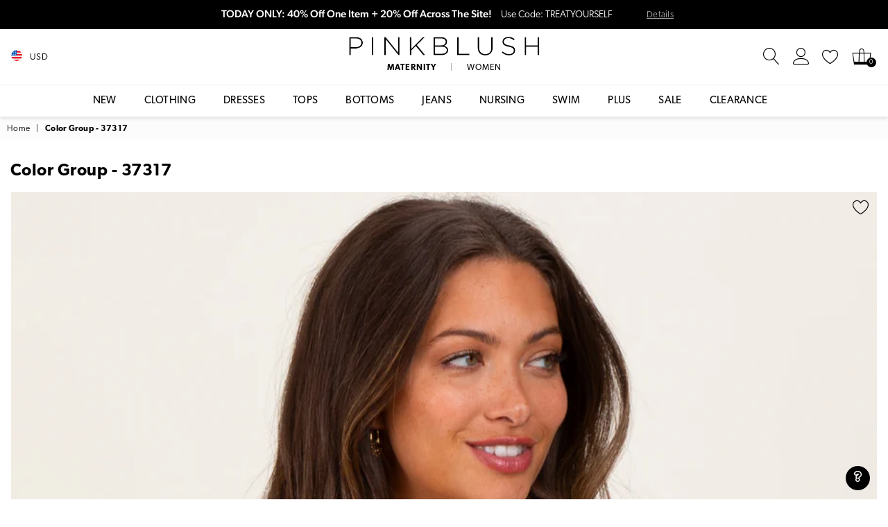

--- FILE ---
content_type: text/html; charset=utf-8
request_url: https://www.shoppinkblush.com/collections/color-group-37317
body_size: 58261
content:
<!doctype html>
<!--[if IE 9]> <html class="ie9 no-js" lang="en" > <![endif]-->
<!--[if (gt IE 9)|!(IE)]><!--> <html class="no-js" lang="en" > <!--<![endif]-->
<head><meta charset="utf-8"><meta http-equiv="X-UA-Compatible" content="IE=edge,chrome=1"><meta name="viewport" content="width=device-width, initial-scale=1.0, maximum-scale=1.0, user-scalable=no"><meta name="theme-color" content="#111111"><meta name="format-detection" content="telephone=no"><meta name="robots" content="max-image-preview:large"><meta property="og:image" content="https://cdn3.pinkblushmaternity.com/pb-preview.jpg" /><link rel="canonical" href="https://www.pinkblushmaternity.com/collections/color-group-37317"><link rel="shortcut icon" href="//www.shoppinkblush.com/cdn/shop/files/favicon_32x32.png?v=1614302043" type="image/png"><title>Color Group - 37317&ndash; PinkBlush</title><!-- /snippets/social-meta-tags.liquid --> <meta name="keywords" content="PinkBlush, www.pinkblushmaternity.com" /><meta name="author" content="PinkBlush"><meta property="og:site_name" content="PinkBlush"><meta property="og:url" content="https://www.pinkblushmaternity.com/collections/color-group-37317"><meta property="og:title" content="Color Group - 37317"><meta property="og:type" content="product.group"><meta property="og:description" content="PinkBlush is the one-stop shop for stylish and trendy maternity clothing for the modern mother. We know a mother's life can be hectic but finding her style doesn't have to be. That's why our designers have curated a collection to help you feel confident during pregnancy, postpartum and beyond. "><meta name="twitter:card" content="summary_large_image"><meta name="twitter:title" content="Color Group - 37317"><meta name="twitter:description" content="PinkBlush is the one-stop shop for stylish and trendy maternity clothing for the modern mother. We know a mother's life can be hectic but finding her style doesn't have to be. That's why our designers have curated a collection to help you feel confident during pregnancy, postpartum and beyond. ">
  

  <script> 

var dataLayerData = 
{'page': 
    {'template': "collection",
     'searchTerm': null, 
     'searchResults': null,
      'currentPage': 1,
       'currency': "USD", 
       'collection': "Color Group - 37317"},
        'product': {},
         'customer': {},
          'collection': {},
           'cart': { }};dataLayerData.collection = {
               'title': "Color Group - 37317", 
               'productCount': 14, 
               'products': []
               };dataLayerData.collection.products.push(
                {'id': 7788704890934,
                'sku': "M-3710-BG",
                'title': "Beige Draped Crossover Maternity Sleeveless Top",
                'price': "46.00",
                'type': "Apparel \u0026 Accessories \u003e Clothing \u003e Shirts \u0026 Tops",
                'tags': ["$25 - $50","Clearance : 0","Color: Beige","Color: White","colorgrp-37317","Department: M","DepartmentID: 1","Heimious","IsBackInStock : 0","IsComingSoon : 0","IsFinalSale : 0","ModelID: 43","nav-151","nav-26","nav-27","nav-30","nav-330","nav-350","nav-62","nav-65","no-returns:2025-11-25_2026-01-06","No_PublishedInStock","pcat-1","pcat-200","pcat-201","pcat-206","pcat-210","pcat-211","pcat-215","pcat-217","pcat-300","pcat-304","pcat-308","pcat-366","pcat-381","pcat-388","pcat-411","pcat-412","pcat-429","Print: Solid","ProductID: 110874","Sleeve Length: Sleeveless","TotalInventoryNone","Undergarments: Standard Bra","YCRF_M_Intimates_Let"], 
                'brand': "Heimious",
                'inStock': true,
                'stockQty':  1337 ,
                'hasNoVariants': false,
                'numVariants': 3,
                'variantsInStock': 1,
                'variants': [{'name': "Small", 'inStock': false, 'price': "46.00"},{'name': "Medium", 'inStock': false, 'price': "46.00"},{'name': "Large", 'inStock': true, 'price': "46.00"},]
                });dataLayerData.collection.products.push(
                {'id': 7784086667318,
                'sku': "M-3710-CH",
                'title': "Charcoal Draped Crossover Maternity Sleeveless Top",
                'price': "46.00",
                'type': "Apparel \u0026 Accessories \u003e Clothing \u003e Shirts \u0026 Tops",
                'tags': ["$25 - $50","Clearance : 0","Color: Charcoal Grey","Color: Grey","colorgrp-37317","Department: M","DepartmentID: 1","Heimious","IsBackInStock : 0","IsComingSoon : 0","IsFinalSale : 0","ModelID: 43","nav-151","nav-26","nav-27","nav-30","nav-350","nav-62","nav-65","No_PublishedInStock","pcat-1","pcat-200","pcat-201","pcat-206","pcat-210","pcat-211","pcat-215","pcat-217","pcat-300","pcat-304","pcat-308","pcat-366","pcat-381","pcat-388","pcat-411","pcat-412","pcat-429","Print: Solid","ProductID: 110876","Sleeve Length: Sleeveless","TotalInventoryNone","Undergarments: Standard Bra","YCRF_M_Intimates_Let"], 
                'brand': "Heimious",
                'inStock': false,
                'stockQty':  0 ,
                'hasNoVariants': false,
                'numVariants': 3,
                'variantsInStock': 0,
                'variants': [{'name': "Small", 'inStock': false, 'price': "46.00"},{'name': "Medium", 'inStock': false, 'price': "46.00"},{'name': "Large", 'inStock': false, 'price': "46.00"},]
                });dataLayerData.collection.products.push(
                {'id': 7788698566710,
                'sku': "M-3710-BLK",
                'title': "Black Draped Crossover Maternity Sleeveless Top",
                'price': "46.00",
                'type': "Apparel \u0026 Accessories \u003e Clothing \u003e Shirts \u0026 Tops",
                'tags': ["$25 - $50","Clearance : 0","Color: Black","colorgrp-37317","Department: M","DepartmentID: 1","Heimious","IsBackInStock : 0","IsComingSoon : 0","IsFinalSale : 0","ModelID: 63","nav-151","nav-26","nav-27","nav-30","nav-350","nav-62","nav-65","No_PublishedInStock","pcat-1","pcat-200","pcat-201","pcat-206","pcat-210","pcat-211","pcat-215","pcat-217","pcat-300","pcat-304","pcat-308","pcat-366","pcat-381","pcat-388","pcat-411","pcat-412","pcat-429","Print: Solid","ProductID: 110873","Sleeve Length: Sleeveless","TotalInventoryNone","Undergarments: Standard Bra","YCRF_M_Intimates_Let"], 
                'brand': "Heimious",
                'inStock': false,
                'stockQty':  0 ,
                'hasNoVariants': false,
                'numVariants': 3,
                'variantsInStock': 0,
                'variants': [{'name': "Small", 'inStock': false, 'price': "46.00"},{'name': "Medium", 'inStock': false, 'price': "46.00"},{'name': "Large", 'inStock': false, 'price': "46.00"},]
                });dataLayerData.collection.products.push(
                {'id': 7784086405174,
                'sku': "M-3710-LOL",
                'title': "Light Olive Draped Crossover Maternity Sleeveless Top",
                'price': "46.00",
                'type': "Apparel \u0026 Accessories \u003e Clothing \u003e Shirts \u0026 Tops",
                'tags': ["$25 - $50","Clearance : 0","Color: Green","Color: Light Olive","colorgrp-37317","Department: M","DepartmentID: 1","Heimious","IsBackInStock : 0","IsComingSoon : 0","IsFinalSale : 0","ModelID: 43","nav-151","nav-26","nav-27","nav-30","nav-350","nav-62","nav-65","No_PublishedInStock","pcat-1","pcat-200","pcat-201","pcat-206","pcat-210","pcat-211","pcat-215","pcat-217","pcat-300","pcat-304","pcat-308","pcat-366","pcat-381","pcat-388","pcat-411","pcat-412","pcat-429","Print: Solid","ProductID: 110875","Sleeve Length: Sleeveless","TotalInventoryNone","Undergarments: Standard Bra","YCRF_M_Intimates_Let"], 
                'brand': "Heimious",
                'inStock': false,
                'stockQty':  0 ,
                'hasNoVariants': false,
                'numVariants': 3,
                'variantsInStock': 0,
                'variants': [{'name': "Small", 'inStock': false, 'price': "46.00"},{'name': "Medium", 'inStock': false, 'price': "46.00"},{'name': "Large", 'inStock': false, 'price': "46.00"},]
                });dataLayerData.collection.products.push(
                {'id': 7848263909430,
                'sku': "M-3710-G",
                'title': "Sage Draped Crossover Maternity Sleeveless Top",
                'price': "24.00",
                'type': "Apparel \u0026 Accessories \u003e Clothing \u003e Shirts \u0026 Tops",
                'tags': ["$0 - $25","Clearance","Clearance : 1","Color: Green","colorgrp-37317","Department: M","DepartmentID: 1","Heimious","IsBackInStock : 0","IsComingSoon : 0","IsDiscontinue","IsFinalSale : 1","ModelID: 63","nav-110","nav-183","nav-308","nav-319","nav-540","nav-559","nav-560","no-returns:2025-10-22_2027-11-24","No_PublishedInStock","pcat-1","pcat-210","pcat-215","pcat-217","pcat-300","pcat-304","pcat-308","pcat-359","pcat-366","pcat-381","pcat-388","pcat-409","pcat-410","pcat-411","pcat-412","pcat-416","pcat-417","pcat-419","pcat-429","pcat-516","pcat-517","pcat-6","pcat-7","Print: Solid","ProductID: 112736","Sleeve Length: Sleeveless","TotalInventoryNone","Undergarments: Standard Bra","YCRF_M_General_Let"], 
                'brand': "Heimious",
                'inStock': false,
                'stockQty':  0 ,
                'hasNoVariants': false,
                'numVariants': 3,
                'variantsInStock': 0,
                'variants': [{'name': "Small", 'inStock': false, 'price': "24.00"},{'name': "Medium", 'inStock': false, 'price': "24.00"},{'name': "Large", 'inStock': false, 'price': "24.00"},]
                });dataLayerData.collection.products.push(
                {'id': 7788705349686,
                'sku': "M-3710-LTP",
                'title': "Light Pink Draped Crossover Maternity Sleeveless Top",
                'price': "46.00",
                'type': "Apparel \u0026 Accessories \u003e Clothing \u003e Shirts \u0026 Tops",
                'tags': ["$25 - $50","Clearance : 0","Color: Light Pink","Color: Pink","colorgrp-37317","Department: M","DepartmentID: 1","Heimious","IsBackInStock : 0","IsComingSoon : 0","IsFinalSale : 0","ModelID: 43","nav-151","nav-26","nav-27","nav-30","nav-350","nav-62","nav-65","No_PublishedInStock","pcat-1","pcat-200","pcat-201","pcat-206","pcat-210","pcat-211","pcat-215","pcat-217","pcat-300","pcat-304","pcat-308","pcat-366","pcat-381","pcat-411","pcat-412","pcat-429","Print: Solid","ProductID: 110878","Sleeve Length: Sleeveless","TotalInventoryNone","Undergarments: Standard Bra","YCRF_M_Intimates_Let"], 
                'brand': "Heimious",
                'inStock': false,
                'stockQty':  0 ,
                'hasNoVariants': false,
                'numVariants': 3,
                'variantsInStock': 0,
                'variants': [{'name': "Small", 'inStock': false, 'price': "46.00"},{'name': "Medium", 'inStock': false, 'price': "46.00"},{'name': "Large", 'inStock': false, 'price': "46.00"},]
                });dataLayerData.collection.products.push(
                {'id': 7778504409142,
                'sku': "W-3710-CH",
                'title': "Charcoal Draped Crossover Sleeveless Top",
                'price': "46.00",
                'type': "Apparel \u0026 Accessories \u003e Clothing \u003e Shirts \u0026 Tops",
                'tags': ["$25 - $50","Clearance : 0","Color: Charcoal Grey","Color: Grey","colorgrp-37317","Department: W","DepartmentID: 2","Heimious","IsBackInStock : 0","IsComingSoon : 0","IsFinalSale : 0","ModelID: 246","nav-389","nav-409","nav-470","nav-472","nav-527","nav-78","nav-79","nav-83","No_PublishedInStock","pcat-1","pcat-200","pcat-201","pcat-206","pcat-210","pcat-211","pcat-215","pcat-217","pcat-300","pcat-304","pcat-308","pcat-366","pcat-381","pcat-388","pcat-411","pcat-412","pcat-429","Print: Solid","ProductID: 110876","Sleeve Length: Sleeveless","TotalInventoryNone","Undergarments: Standard Bra","YCRF_W_Intimates_Let"], 
                'brand': "Heimious",
                'inStock': false,
                'stockQty':  0 ,
                'hasNoVariants': false,
                'numVariants': 3,
                'variantsInStock': 0,
                'variants': [{'name': "Small", 'inStock': false, 'price': "46.00"},{'name': "Medium", 'inStock': false, 'price': "46.00"},{'name': "Large", 'inStock': false, 'price': "46.00"},]
                });dataLayerData.collection.products.push(
                {'id': 7789241892918,
                'sku': "M-3710-NBL",
                'title': "Navy Draped Crossover Maternity Sleeveless Top",
                'price': "46.00",
                'type': "Apparel \u0026 Accessories \u003e Clothing \u003e Shirts \u0026 Tops",
                'tags': ["$25 - $50","Clearance : 0","Color: Blue","Color: Navy Blue","colorgrp-37317","Department: M","DepartmentID: 1","Heimious","IsBackInStock : 0","IsComingSoon : 0","IsFinalSale : 0","ModelID: 43","nav-151","nav-26","nav-27","nav-30","nav-350","nav-62","nav-65","No_PublishedInStock","pcat-1","pcat-200","pcat-201","pcat-206","pcat-210","pcat-211","pcat-215","pcat-217","pcat-300","pcat-304","pcat-308","pcat-366","pcat-381","pcat-411","pcat-412","pcat-429","Print: Solid","ProductID: 110877","Sleeve Length: Sleeveless","TotalInventoryNone","Undergarments: Standard Bra","YCRF_M_Intimates_Let"], 
                'brand': "Heimious",
                'inStock': false,
                'stockQty':  0 ,
                'hasNoVariants': false,
                'numVariants': 3,
                'variantsInStock': 0,
                'variants': [{'name': "Small", 'inStock': false, 'price': "46.00"},{'name': "Medium", 'inStock': false, 'price': "46.00"},{'name': "Large", 'inStock': false, 'price': "46.00"},]
                });dataLayerData.collection.products.push(
                {'id': 7778504507446,
                'sku': "W-3710-BG",
                'title': "Beige Draped Crossover Sleeveless Top",
                'price': "46.00",
                'type': "Apparel \u0026 Accessories \u003e Clothing \u003e Shirts \u0026 Tops",
                'tags': ["$25 - $50","Clearance : 0","Color: Beige","Color: White","colorgrp-37317","Department: W","DepartmentID: 2","Heimious","IsBackInStock : 0","IsComingSoon : 0","IsFinalSale : 0","ModelID: 246","nav-389","nav-409","nav-470","nav-472","nav-527","nav-78","nav-79","nav-83","no-returns:2025-11-25_2026-01-06","No_PublishedInStock","pcat-1","pcat-200","pcat-201","pcat-206","pcat-210","pcat-211","pcat-215","pcat-217","pcat-300","pcat-304","pcat-308","pcat-366","pcat-381","pcat-388","pcat-411","pcat-412","pcat-429","Print: Solid","ProductID: 110874","Sleeve Length: Sleeveless","TotalInventoryNone","Undergarments: Standard Bra","YCRF_W_Intimates_Let"], 
                'brand': "Heimious",
                'inStock': true,
                'stockQty':  1337 ,
                'hasNoVariants': false,
                'numVariants': 3,
                'variantsInStock': 1,
                'variants': [{'name': "Small", 'inStock': false, 'price': "46.00"},{'name': "Medium", 'inStock': false, 'price': "46.00"},{'name': "Large", 'inStock': true, 'price': "46.00"},]
                });dataLayerData.collection.products.push(
                {'id': 7845958189110,
                'sku': "W-3710-G",
                'title': "Sage Draped Crossover Sleeveless Top",
                'price': "24.00",
                'type': "Apparel \u0026 Accessories \u003e Clothing \u003e Shirts \u0026 Tops",
                'tags': ["$0 - $25","Clearance","Clearance : 1","Color: Green","colorgrp-37317","Department: W","DepartmentID: 2","Heimious","IsBackInStock : 0","IsComingSoon : 0","IsDiscontinue","IsFinalSale : 1","ModelID: 252","nav-294","nav-314","nav-321","nav-551","nav-565","nav-566","no-returns:2025-10-22_2027-11-24","No_PublishedInStock","pcat-1","pcat-210","pcat-215","pcat-217","pcat-300","pcat-304","pcat-308","pcat-359","pcat-366","pcat-381","pcat-388","pcat-409","pcat-410","pcat-411","pcat-412","pcat-416","pcat-417","pcat-419","pcat-429","pcat-516","pcat-517","pcat-6","pcat-7","Print: Solid","ProductID: 112736","Sleeve Length: Sleeveless","TotalInventoryNone","Undergarments: Standard Bra","YCRF_W_General_Let"], 
                'brand': "Heimious",
                'inStock': false,
                'stockQty':  0 ,
                'hasNoVariants': false,
                'numVariants': 3,
                'variantsInStock': 0,
                'variants': [{'name': "Small", 'inStock': false, 'price': "24.00"},{'name': "Medium", 'inStock': false, 'price': "24.00"},{'name': "Large", 'inStock': false, 'price': "24.00"},]
                });dataLayerData.collection.products.push(
                {'id': 7778501689398,
                'sku': "W-3710-LTP",
                'title': "Light Pink Draped Crossover Sleeveless Top",
                'price': "46.00",
                'type': "Apparel \u0026 Accessories \u003e Clothing \u003e Shirts \u0026 Tops",
                'tags': ["$25 - $50","Clearance : 0","Color: Light Pink","Color: Pink","colorgrp-37317","Department: W","DepartmentID: 2","Heimious","IsBackInStock : 0","IsComingSoon : 0","IsFinalSale : 0","ModelID: 246","nav-389","nav-409","nav-470","nav-472","nav-527","nav-78","nav-79","nav-83","No_PublishedInStock","pcat-1","pcat-200","pcat-201","pcat-206","pcat-210","pcat-211","pcat-215","pcat-217","pcat-300","pcat-304","pcat-308","pcat-366","pcat-381","pcat-411","pcat-412","pcat-429","Print: Solid","ProductID: 110878","Sleeve Length: Sleeveless","TotalInventoryNone","Undergarments: Standard Bra","YCRF_W_Intimates_Let"], 
                'brand': "Heimious",
                'inStock': false,
                'stockQty':  0 ,
                'hasNoVariants': false,
                'numVariants': 3,
                'variantsInStock': 0,
                'variants': [{'name': "Small", 'inStock': false, 'price': "46.00"},{'name': "Medium", 'inStock': false, 'price': "46.00"},{'name': "Large", 'inStock': false, 'price': "46.00"},]
                });dataLayerData.collection.products.push(
                {'id': 7778503360566,
                'sku': "W-3710-BLK",
                'title': "Black Draped Crossover Sleeveless Top",
                'price': "46.00",
                'type': "Apparel \u0026 Accessories \u003e Clothing \u003e Shirts \u0026 Tops",
                'tags': ["$25 - $50","Clearance : 0","Color: Black","colorgrp-37317","Department: W","DepartmentID: 2","Heimious","IsBackInStock : 0","IsComingSoon : 0","IsFinalSale : 0","ModelID: 246","nav-389","nav-409","nav-470","nav-472","nav-527","nav-78","nav-79","nav-83","No_PublishedInStock","pcat-1","pcat-200","pcat-201","pcat-206","pcat-210","pcat-211","pcat-215","pcat-217","pcat-300","pcat-304","pcat-308","pcat-366","pcat-381","pcat-388","pcat-411","pcat-412","pcat-429","Print: Solid","ProductID: 110873","Sleeve Length: Sleeveless","TotalInventoryNone","Undergarments: Standard Bra","YCRF_W_Intimates_Let"], 
                'brand': "Heimious",
                'inStock': false,
                'stockQty':  0 ,
                'hasNoVariants': false,
                'numVariants': 3,
                'variantsInStock': 0,
                'variants': [{'name': "Small", 'inStock': false, 'price': "46.00"},{'name': "Medium", 'inStock': false, 'price': "46.00"},{'name': "Large", 'inStock': false, 'price': "46.00"},]
                });dataLayerData.collection.products.push(
                {'id': 7778504015926,
                'sku': "W-3710-LOL",
                'title': "Light Olive Draped Crossover Sleeveless Top",
                'price': "46.00",
                'type': "Apparel \u0026 Accessories \u003e Clothing \u003e Shirts \u0026 Tops",
                'tags': ["$25 - $50","Clearance : 0","Color: Green","Color: Light Olive","colorgrp-37317","Department: W","DepartmentID: 2","Heimious","IsBackInStock : 0","IsComingSoon : 0","IsFinalSale : 0","ModelID: 246","nav-389","nav-409","nav-470","nav-472","nav-527","nav-78","nav-79","nav-83","No_PublishedInStock","pcat-1","pcat-200","pcat-201","pcat-206","pcat-210","pcat-211","pcat-215","pcat-217","pcat-300","pcat-304","pcat-308","pcat-366","pcat-381","pcat-388","pcat-411","pcat-412","pcat-429","Print: Solid","ProductID: 110875","Sleeve Length: Sleeveless","TotalInventoryNone","Undergarments: Standard Bra","YCRF_W_Intimates_Let"], 
                'brand': "Heimious",
                'inStock': false,
                'stockQty':  0 ,
                'hasNoVariants': false,
                'numVariants': 3,
                'variantsInStock': 0,
                'variants': [{'name': "Small", 'inStock': false, 'price': "46.00"},{'name': "Medium", 'inStock': false, 'price': "46.00"},{'name': "Large", 'inStock': false, 'price': "46.00"},]
                });dataLayerData.collection.products.push(
                {'id': 7778503753782,
                'sku': "W-3710-NBL",
                'title': "Navy Draped Crossover Sleeveless Top",
                'price': "46.00",
                'type': "Apparel \u0026 Accessories \u003e Clothing \u003e Shirts \u0026 Tops",
                'tags': ["$25 - $50","Clearance : 0","Color: Blue","Color: Navy Blue","colorgrp-37317","Department: W","DepartmentID: 2","Heimious","IsBackInStock : 0","IsComingSoon : 0","IsFinalSale : 0","ModelID: 246","nav-389","nav-409","nav-470","nav-472","nav-527","nav-78","nav-79","nav-83","No_PublishedInStock","pcat-1","pcat-200","pcat-201","pcat-206","pcat-210","pcat-211","pcat-215","pcat-217","pcat-300","pcat-304","pcat-308","pcat-366","pcat-381","pcat-411","pcat-412","pcat-429","Print: Solid","ProductID: 110877","Sleeve Length: Sleeveless","TotalInventoryNone","Undergarments: Standard Bra","YCRF_W_Intimates_Let"], 
                'brand': "Heimious",
                'inStock': false,
                'stockQty':  0 ,
                'hasNoVariants': false,
                'numVariants': 3,
                'variantsInStock': 0,
                'variants': [{'name': "Small", 'inStock': false, 'price': "46.00"},{'name': "Medium", 'inStock': false, 'price': "46.00"},{'name': "Large", 'inStock': false, 'price': "46.00"},]
                });dataLayerData.cart.total = "0.00";
dataLayerData.cart.count = 0; 
dataLayerData.cart.products = [];window.dataLayer = window.dataLayer || []; window.dataLayer.push(dataLayerData); </script>

<!-- Google Tag Manager -->
<script>(function(w,d,s,l,i){w[l]=w[l]||[];w[l].push({'gtm.start':
new Date().getTime(),event:'gtm.js'});var f=d.getElementsByTagName(s)[0],
j=d.createElement(s),dl=l!='dataLayer'?'&l='+l:'';j.async=true;j.src=
'https://www.googletagmanager.com/gtm.js?id='+i+dl;f.parentNode.insertBefore(j,f);
})(window,document,'script','dataLayer','GTM-58SXRWT');</script>
<!-- End Google Tag Manager -->

<!-- Google Tag Manager (noscript) -->
<noscript><iframe src="https://www.googletagmanager.com/ns.html?id=GTM-58SXRWT"
height="0" width="0" style="display:none;visibility:hidden"></iframe></noscript>
<!-- End Google Tag Manager (noscript) -->


 <!-- Global site tag (gtag.js) - Google Ads: 1066051501 -->
 <script async="" src="https://www.googletagmanager.com/gtag/js?id=AW-1066051501"></script>
 <script>
   window.dataLayer = window.dataLayer || [];
   function gtag(){dataLayer.push(arguments);}
   gtag('js', new Date());

   gtag('config', 'AW-1066051501');
 </script>
  <!-- css -->
  <style type="text/css">	.animated{-webkit-animation-duration:1s;animation-duration:1s;-webkit-animation-fill-mode:both;animation-fill-mode:both}.animated.hinge{-webkit-animation-duration:2s;animation-duration:2s}@-webkit-keyframes fadeIn{0%{opacity:0}100%{opacity:1}}@keyframes fadeIn{0%{opacity:0}100%{opacity:1}}.fadeIn{-webkit-animation-name:fadeIn;animation-name:fadeIn}@-webkit-keyframes fadeInDown{0%{opacity:0;-webkit-transform:translateY(-20px);transform:translateY(-20px)}100%{opacity:1;-webkit-transform:translateY(0);transform:translateY(0)}}@keyframes fadeInDown{0%{opacity:0;-webkit-transform:translateY(-20px);-ms-transform:translateY(-20px);transform:translateY(-20px)}100%{opacity:1;-webkit-transform:translateY(0);-ms-transform:translateY(0);transform:translateY(0)}}.fadeInDown{-webkit-animation-name:fadeInDown;animation-name:fadeInDown}@-webkit-keyframes fadeInLeft{0%{opacity:0;-webkit-transform:translateX(-20px);transform:translateX(-20px)}100%{opacity:1;-webkit-transform:translateX(0);transform:translateX(0)}}@keyframes fadeInLeft{0%{opacity:0;-webkit-transform:translateX(-20px);-ms-transform:translateX(-20px);transform:translateX(-20px)}100%{opacity:1;-webkit-transform:translateX(0);-ms-transform:translateX(0);transform:translateX(0)}}.fadeInLeft{-webkit-animation-name:fadeInLeft;animation-name:fadeInLeft}bkit-keyframes fadeInRight{-webkit-transform:translateX(20px);transform:translateX(20px)}100%{opacity:1;-webkit-transform:translateX(0);transform:translateX(0)}100%{opacity:1;-webkit-transform:translateX(0);-ms-transform:translateX(0);transform:translateX(0)}@-webkit-keyframes fadeInUp{0%{opacity:0;-webkit-transform:translateY(20px);transform:translateY(20px)}100%{opacity:1;-webkit-transform:translateY(0);transform:translateY(0)}}@keyframes fadeInUp{0%{opacity:0;-webkit-transform:translateY(20px);-ms-transform:translateY(20px);transform:translateY(20px)}100%{opacity:1;-webkit-transform:translateY(0);-ms-transform:translateY(0);transform:translateY(0)}}.fadeInUp{-webkit-animation-name:fadeInUp;animation-name:fadeInUp}@-webkit-keyframes fadeOut{0%{opacity:1}100%{opacity:0}}@keyframes fadeOut{0%{opacity:1}100%{opacity:0}}.fadeOut{-webkit-animation-name:fadeOut;animation-name:fadeOut}@-webkit-keyframes fadeOutLeft{0%{opacity:1;-webkit-transform:translateX(0);transform:translateX(0)}100%{opacity:0;-webkit-transform:translateX(-20px);transform:translateX(-20px)}}@keyframes fadeOutLeft{0%{opacity:1;-webkit-transform:translateX(0);-ms-transform:translateX(0);transform:translateX(0)}100%{opacity:0;-webkit-transform:translateX(-20px);-ms-transform:translateX(-20px);transform:translateX(-20px)}}.fadeOutLeft{-webkit-animation-name:fadeOutLeft;animation-name:fadeOutLeft}@-webkit-keyframes fadeOutRight{0%{opacity:1;-webkit-transform:translateX(0);transform:translateX(0)}100%{opacity:0;-webkit-transform:translateX(20px);transform:translateX(20px)}}@keyframes fadeOutRight{0%{opacity:1;-webkit-transform:translateX(0);-ms-transform:translateX(0);transform:translateX(0)}100%{opacity:0;-webkit-transform:translateX(20px);-ms-transform:translateX(20px);transform:translateX(20px)}}.fadeOutRight{-webkit-animation-name:fadeOutRight;animation-name:fadeOutRight}@-webkit-keyframes fadeOutUp{0%{opacity:1;-webkit-transform:translateY(0);transform:translateY(0)}100%{opacity:0;-webkit-transform:translateY(-20px);transform:translateY(-20px)}}@keyframes fadeOutUp{0%{opacity:1;-webkit-transform:translateY(0);-ms-transform:translateY(0);transform:translateY(0)}100%{opacity:0;-webkit-transform:translateY(-20px);-ms-transform:translateY(-20px);transform:translateY(-20px)}}.fadeOutUp{-webkit-animation-name:fadeOutUp;animation-name:fadeOutUp}@-webkit-keyframes slideInDown{0%{opacity:0;-webkit-transform:translateY(-2000px);transform:translateY(-2000px)}100%{-webkit-transform:translateY(0);transform:translateY(0)}}@keyframes slideInDown{0%{opacity:0;-webkit-transform:translateY(-2000px);-ms-transform:translateY(-2000px);transform:translateY(-2000px)}100%{-webkit-transform:translateY(0);-ms-transform:translateY(0);transform:translateY(0)}}.slideInDown{-webkit-animation-name:slideInDown;animation-name:slideInDown}@-webkit-keyframes slideInLeft{0%{opacity:0;-webkit-transform:translateX(-2000px);transform:translateX(-2000px)}100%{-webkit-transform:translateX(0);transform:translateX(0)}}@keyframes slideInLeft{0%{opacity:0;-webkit-transform:translateX(-2000px);-ms-transform:translateX(-2000px);transform:translateX(-2000px)}100%{-webkit-transform:translateX(0);-ms-transform:translateX(0);transform:translateX(0)}}.slideInLeft{-webkit-animation-name:slideInLeft;animation-name:slideInLeft}@-webkit-keyframes slideInRight{0%{opacity:0;-webkit-transform:translateX(2000px);transform:translateX(2000px)}100%{-webkit-transform:translateX(0);transform:translateX(0)}}@keyframes slideInRight{0%{opacity:0;-webkit-transform:translateX(2000px);-ms-transform:translateX(2000px);transform:translateX(2000px)}100%{-webkit-transform:translateX(0);-ms-transform:translateX(0);transform:translateX(0)}}.slideInRight{-webkit-animation-name:slideInRight;animation-name:slideInRight}@-webkit-keyframes slideOutLeft{0%{-webkit-transform:translateX(0);transform:translateX(0)}100%{opacity:0;-webkit-transform:translateX(-2000px);transform:translateX(-2000px)}}@keyframes slideOutLeft{0%{-webkit-transform:translateX(0);-ms-transform:translateX(0);transform:translateX(0)}100%{opacity:0;-webkit-transform:translateX(-2000px);-ms-transform:translateX(-2000px);transform:translateX(-2000px)}}.slideOutLeft{-webkit-animation-name:slideOutLeft;animation-name:slideOutLeft}@-webkit-keyframes slideOutRight{0%{-webkit-transform:translateX(0);transform:translateX(0)}100%{opacity:0;-webkit-transform:translateX(2000px);transform:translateX(2000px)}}@keyframes slideOutRight{0%{-webkit-transform:translateX(0);-ms-transform:translateX(0);transform:translateX(0)}100%{opacity:0;-webkit-transform:translateX(2000px);-ms-transform:translateX(2000px);transform:translateX(2000px)}}.slideOutRight{-webkit-animation-name:slideOutRight;animation-name:slideOutRight}*,::after,::before{box-sizing:border-box}article,aside,details,figcaption,figure,footer,header,hgroup,main,menu,nav,section,summary{display:block}body,button,input,select,textarea{font-family:arial;-webkit-font-smoothing:antialiased;-webkit-text-size-adjust:100%}a{background-color:transparent}a,a:after,a:before{transition:all .3s ease-in-out}b,strong{font-weight:$font-weight-bold}em{font-style:italic}small{font-size:80%}sub,sup{font-size:75%;line-height:0;position:relative;vertical-align:baseline}sup{top:-.5em}sub{bottom:-.25em}img{max-width:100%;border:0}button,input,optgroup,select,textarea{color:inherit;font:inherit;margin:0;outline:0}button[disabled],input[disabled]{cursor:default}.mb0{margin-bottom:0!important}.mb10{margin-bottom:10px!important}.mb20{margin-bottom:20px!important}[type=button]::-moz-focus-inner,[type=reset]::-moz-focus-inner,[type=submit]::-moz-focus-inner,button::-moz-focus-inner{border-style:none;padding:0}[type=button]:-moz-focusring,[type=reset]:-moz-focusring,[type=submit]:-moz-focusring,button:-moz-focusring{outline:1px dotted ButtonText}input[type=email],input[type=number],input[type=password],input[type=search]{-webkit-appearance:none;-moz-appearance:none}input[type=checkbox],input[type=radio]{vertical-align:middle}table{width:100%;border-collapse:collapse;border-spacing:0}td,th{padding:0}textarea{overflow:auto;-webkit-appearance:none;-moz-appearance:none}.uppercase{text-transform:uppercase}.lowercase{text-transform:lowercase}.capitalize{text-transform:capitalize}[tabindex='-1']:focus{outline:0}a,img{outline:0!important;border:0}[role=button],a,button,input,label,select,textarea{touch-action:manipulation}.flex{display:flex}.flex-item{flex:1}.clearfix::after{content:'';display:table;clear:both}.clear{clear:both}.icon__fallback-text,.visually-hidden{position:absolute!important;overflow:hidden;clip:rect(0 0 0 0);height:1px;width:1px;margin:-1px;padding:0;border:0}.visibility-hidden{visibility:hidden}.js-focus-hidden:focus{outline:0}.no-js:not(html){display:none}.no-js .no-js:not(html){display:block}.no-js .js{display:none}.skip-link:focus{clip:auto;width:auto;height:auto;margin:0;color:#111;background-color:#fff;padding:10px;opacity:1;z-index:10000;transition:none}blockquote{background:#f8f8f8;font-weight:600;font-size:15px;font-style:normal;text-align:center;padding:0 30px;margin:0}.rte blockquote{padding:25px;margin-bottom:20px}blockquote p+cite{margin-top:7.5px}blockquote cite{display:block;font-size:13px;font-style:inherit}code,pre{font-family:Consolas,monospace;font-size:1em}pre{overflow:auto}.rte:last-child{margin-bottom:0}.rte .h1,.rte .h2,.rte .h3,.rte .h4,.rte .h5,.rte .h6,.rte h1,.rte h2,.rte h3,.rte h4,.rte h5,.rte h6{margin-top:15px;margin-bottom:7.5px}.rte .h1:first-child,.rte .h2:first-child,.rte .h3:first-child,.rte .h4:first-child,.rte .h5:first-child,.rte .h6:first-child,.rte h1:first-child,.rte h2:first-child,.rte h3:first-child,.rte h4:first-child,.rte h5:first-child,.rte h6:first-child{margin-top:0}.rte li{margin-bottom:4px;list-style:inherit}.rte li:last-child{margin-bottom:0}.rte-setting{margin-bottom:11.11111px}.rte-setting:last-child{margin-bottom:0}p:last-child{margin-bottom:0}li{list-style:none}.fine-print{font-size:1.07692em;font-style:italic;margin:20px 0}.txt--minor{font-size:80%}.txt--emphasis{font-style:italic}.icon{display:inline-block;width:20px;height:20px;vertical-align:middle;fill:currentColor}.no-svg .icon{display:none}svg.icon:not(.icon--full-color) circle,svg.icon:not(.icon--full-color) ellipse,svg.icon:not(.icon--full-color) g,svg.icon:not(.icon--full-color) line,svg.icon:not(.icon--full-color) path,svg.icon:not(.icon--full-color) polygon,svg.icon:not(.icon--full-color) polyline,svg.icon:not(.icon--full-color) rect,symbol.icon:not(.icon--full-color) circle,symbol.icon:not(.icon--full-color) ellipse,symbol.icon:not(.icon--full-color) g,symbol.icon:not(.icon--full-color) line,symbol.icon:not(.icon--full-color) path,symbol.icon:not(.icon--full-color) polygon,symbol.icon:not(.icon--full-color) polyline,symbol.icon:not(.icon--full-color) rect{fill:inherit;stroke:inherit}.no-svg .icon__fallback-text{position:static!important;overflow:inherit;clip:none;height:auto;width:auto;margin:0}ol,ul{margin:0;padding:0}ol{list-style:decimal}.list--inline{padding:0;margin:0}.list--inline li{display:inline-block;margin-bottom:0;vertical-align:middle}.rte img{height:auto}.rte table{table-layout:fixed}.rte ol,.rte ul{margin:20px 0 30px 30px}.rte ol.list--inline,.rte ul.list--inline{margin-left:0}.rte ul{list-style:disc outside}.rte ul ul{list-style:circle outside}.rte ul ul ul{list-style:square outside}.rte a:not(.btn){padding-bottom:1px}.text-center .rte ol,.text-center .rte ul,.text-center.rte ol,.text-center.rte ul{margin-left:0;list-style-position:inside}.rte__table-wrapper{max-width:100%;overflow:auto;-webkit-overflow-scrolling:touch}svg:not(:root){overflow:hidden}.video-wrapper{position:relative;overflow:hidden;max-width:100%;padding-bottom:56.25%;height:0;height:auto}.video-wrapper iframe{position:absolute;top:0;left:0;width:100%;height:100%}form{margin:0}legend{border:0;padding:0}button{cursor:pointer}input[type=submit]{cursor:pointer}input[type=text]{-webkit-appearance:none;-moz-appearance:none}[type=checkbox]+label,[type=radio]+label{display:inline-block;margin-bottom:0}label[for]{cursor:pointer}textarea{min-height:100px}input[type=checkbox],input[type=radio]{margin:0 5px 0 0}select::-ms-expand{display:none}.label--hidden{position:absolute;height:0;width:0;margin-bottom:0;overflow:hidden;clip:rect(1px,1px,1px,1px)}.ie9 .label--hidden{position:static;height:auto;width:auto;margin-bottom:2px;overflow:visible;clip:initial}.form-vertical input,.form-vertical select,.form-vertical textarea{display:block;width:100%}.form-vertical [type=checkbox],.form-vertical [type=radio]{display:inline-block;width:auto;margin-right:5px}.form-vertical .btn,.form-vertical [type=submit]{display:inline-block;width:auto}.grid--table{display:table;table-layout:fixed;width:100%}.grid--table>.grid__item{float:none;display:table-cell;vertical-align:middle}.is-transitioning{display:block!important;visibility:visible!important}</style>
  <link href="//www.shoppinkblush.com/cdn/shop/t/16/assets/global.scss.css?v=165123984493333976271711590734" rel="stylesheet" type="text/css" media="all" />  
  <link href="//www.shoppinkblush.com/cdn/shop/t/16/assets/yotpo-full-css.css?v=40399871300825809641711563285" rel="stylesheet" type="text/css" media="all" />  
  <link href="//www.shoppinkblush.com/cdn/shop/t/16/assets/pb-theme.css?v=138502941258463053241758661139" rel="stylesheet" type="text/css" media="all" />  

  <!-- main js -->
  <script src="//www.shoppinkblush.com/cdn/shop/t/16/assets/jquery.min.js?v=98014222988859431451711563285"></script>
  <script src="//www.shoppinkblush.com/cdn/shop/t/16/assets/pb-essentials.js?v=139226961942422005611711563285"></script>

 


  <script>
    var theme = {
      strings: {
        addToCart: "Add to cart", soldOut: "Sold out", unavailable: "Out Of Stock",
        showMore: "Show More", showLess: "Show Less"
      },
      moneyFormat: "${{amount}}"
    }
	theme.rtl = false; theme.mlcurrency = true; theme.autoCurrencies = true;
    theme.currencyFormat = "money_format"; theme.shopCurrency = "USD";
    theme.money_currency_format = "${{amount}} USD"; theme.money_format = "${{amount}}";
    theme.ajax_cart = true;
    theme.fixedHeader = true;
    theme.animation = true;
    theme.animationMobile = true;
    theme.searchresult = "See all results";
    theme.wlAvailable = "Available in Wishlist";
    document.documentElement.className = document.documentElement.className.replace('no-js', 'js');
    theme.days = "Days"; theme.hours = "Hrs"; theme.minuts = "Min"; theme.seconds = "Sec";theme.sun = "Sunday"; theme.mon = "Monday"; theme.tue = "Tuesday"; theme.wed = "Wednesday"; theme.thu = "Thursday"; theme.fri = "Friday"; theme.sat = "Saturday";
    	theme.jan = "January"; theme.feb = "February"; theme.mar = "March"; theme.apr = "April"; theme.may = "May"; theme.jun = "June"; theme.jul = "July"; theme.aug = "August"; theme.sep = "September"; theme.oct = "October"; theme.nov = "November"; theme.dec = "December";</script>

  <link rel="stylesheet" href="https://use.typekit.net/pof7ebv.css">

  <!--[if (lte IE 9) ]><script src="//www.shoppinkblush.com/cdn/shop/t/16/assets/match-media.min.js?v=22265819453975888031711563285" type="text/javascript"></script><![endif]-->
  <!--[if (gt IE 9)|!(IE)]><!--><script src="//www.shoppinkblush.com/cdn/shop/t/16/assets/vendor.js?v=33560062157209169181711563285" defer="defer"></script><!--<![endif]-->
  <!--[if lte IE 9]><script src="//www.shoppinkblush.com/cdn/shop/t/16/assets/vendor.js?v=33560062157209169181711563285"></script><![endif]--><script src="//www.shoppinkblush.com/cdn/shopifycloud/storefront/assets/themes_support/option_selection-b017cd28.js" async></script>
  <script>window.performance && window.performance.mark && window.performance.mark('shopify.content_for_header.start');</script><meta name="google-site-verification" content="hUQ24wXtrpDgM01k9rRMpKkZQe9kq_VTEWFYy-q5-aQ">
<meta id="shopify-digital-wallet" name="shopify-digital-wallet" content="/29855464/digital_wallets/dialog">
<meta name="shopify-checkout-api-token" content="cb1903c35d6cee42910fbf99cef7891b">
<meta id="in-context-paypal-metadata" data-shop-id="29855464" data-venmo-supported="true" data-environment="production" data-locale="en_US" data-paypal-v4="true" data-currency="USD">
<link rel="alternate" type="application/atom+xml" title="Feed" href="/collections/color-group-37317.atom" />
<link rel="alternate" hreflang="x-default" href="https://www.pinkblushmaternity.com/collections/color-group-37317">
<link rel="alternate" hreflang="en-CA" href="https://www.pinkblushmaternity.ca/collections/color-group-37317">
<link rel="alternate" hreflang="en-US" href="https://www.pinkblushmaternity.com/collections/color-group-37317">
<link rel="alternate" type="application/json+oembed" href="https://www.pinkblushmaternity.com/collections/color-group-37317.oembed">
<script async="async" src="/checkouts/internal/preloads.js?locale=en-US"></script>
<link rel="preconnect" href="https://shop.app" crossorigin="anonymous">
<script async="async" src="https://shop.app/checkouts/internal/preloads.js?locale=en-US&shop_id=29855464" crossorigin="anonymous"></script>
<script id="apple-pay-shop-capabilities" type="application/json">{"shopId":29855464,"countryCode":"US","currencyCode":"USD","merchantCapabilities":["supports3DS"],"merchantId":"gid:\/\/shopify\/Shop\/29855464","merchantName":"PinkBlush","requiredBillingContactFields":["postalAddress","email","phone"],"requiredShippingContactFields":["postalAddress","email","phone"],"shippingType":"shipping","supportedNetworks":["visa","masterCard","amex","discover","elo","jcb"],"total":{"type":"pending","label":"PinkBlush","amount":"1.00"},"shopifyPaymentsEnabled":true,"supportsSubscriptions":true}</script>
<script id="shopify-features" type="application/json">{"accessToken":"cb1903c35d6cee42910fbf99cef7891b","betas":["rich-media-storefront-analytics"],"domain":"www.shoppinkblush.com","predictiveSearch":true,"shopId":29855464,"locale":"en"}</script>
<script>var Shopify = Shopify || {};
Shopify.shop = "pinkblushmaternity.myshopify.com";
Shopify.locale = "en";
Shopify.currency = {"active":"USD","rate":"1.0"};
Shopify.country = "US";
Shopify.theme = {"name":"Pinkblush (Live Theme)","id":129243316278,"schema_name":null,"schema_version":null,"theme_store_id":null,"role":"main"};
Shopify.theme.handle = "null";
Shopify.theme.style = {"id":null,"handle":null};
Shopify.cdnHost = "www.shoppinkblush.com/cdn";
Shopify.routes = Shopify.routes || {};
Shopify.routes.root = "/";</script>
<script type="module">!function(o){(o.Shopify=o.Shopify||{}).modules=!0}(window);</script>
<script>!function(o){function n(){var o=[];function n(){o.push(Array.prototype.slice.apply(arguments))}return n.q=o,n}var t=o.Shopify=o.Shopify||{};t.loadFeatures=n(),t.autoloadFeatures=n()}(window);</script>
<script>
  window.ShopifyPay = window.ShopifyPay || {};
  window.ShopifyPay.apiHost = "shop.app\/pay";
  window.ShopifyPay.redirectState = null;
</script>
<script id="shop-js-analytics" type="application/json">{"pageType":"collection"}</script>
<script defer="defer" async type="module" src="//www.shoppinkblush.com/cdn/shopifycloud/shop-js/modules/v2/client.init-shop-cart-sync_BT-GjEfc.en.esm.js"></script>
<script defer="defer" async type="module" src="//www.shoppinkblush.com/cdn/shopifycloud/shop-js/modules/v2/chunk.common_D58fp_Oc.esm.js"></script>
<script defer="defer" async type="module" src="//www.shoppinkblush.com/cdn/shopifycloud/shop-js/modules/v2/chunk.modal_xMitdFEc.esm.js"></script>
<script type="module">
  await import("//www.shoppinkblush.com/cdn/shopifycloud/shop-js/modules/v2/client.init-shop-cart-sync_BT-GjEfc.en.esm.js");
await import("//www.shoppinkblush.com/cdn/shopifycloud/shop-js/modules/v2/chunk.common_D58fp_Oc.esm.js");
await import("//www.shoppinkblush.com/cdn/shopifycloud/shop-js/modules/v2/chunk.modal_xMitdFEc.esm.js");

  window.Shopify.SignInWithShop?.initShopCartSync?.({"fedCMEnabled":true,"windoidEnabled":true});

</script>
<script>
  window.Shopify = window.Shopify || {};
  if (!window.Shopify.featureAssets) window.Shopify.featureAssets = {};
  window.Shopify.featureAssets['shop-js'] = {"shop-cart-sync":["modules/v2/client.shop-cart-sync_DZOKe7Ll.en.esm.js","modules/v2/chunk.common_D58fp_Oc.esm.js","modules/v2/chunk.modal_xMitdFEc.esm.js"],"init-fed-cm":["modules/v2/client.init-fed-cm_B6oLuCjv.en.esm.js","modules/v2/chunk.common_D58fp_Oc.esm.js","modules/v2/chunk.modal_xMitdFEc.esm.js"],"shop-cash-offers":["modules/v2/client.shop-cash-offers_D2sdYoxE.en.esm.js","modules/v2/chunk.common_D58fp_Oc.esm.js","modules/v2/chunk.modal_xMitdFEc.esm.js"],"shop-login-button":["modules/v2/client.shop-login-button_QeVjl5Y3.en.esm.js","modules/v2/chunk.common_D58fp_Oc.esm.js","modules/v2/chunk.modal_xMitdFEc.esm.js"],"pay-button":["modules/v2/client.pay-button_DXTOsIq6.en.esm.js","modules/v2/chunk.common_D58fp_Oc.esm.js","modules/v2/chunk.modal_xMitdFEc.esm.js"],"shop-button":["modules/v2/client.shop-button_DQZHx9pm.en.esm.js","modules/v2/chunk.common_D58fp_Oc.esm.js","modules/v2/chunk.modal_xMitdFEc.esm.js"],"avatar":["modules/v2/client.avatar_BTnouDA3.en.esm.js"],"init-windoid":["modules/v2/client.init-windoid_CR1B-cfM.en.esm.js","modules/v2/chunk.common_D58fp_Oc.esm.js","modules/v2/chunk.modal_xMitdFEc.esm.js"],"init-shop-for-new-customer-accounts":["modules/v2/client.init-shop-for-new-customer-accounts_C_vY_xzh.en.esm.js","modules/v2/client.shop-login-button_QeVjl5Y3.en.esm.js","modules/v2/chunk.common_D58fp_Oc.esm.js","modules/v2/chunk.modal_xMitdFEc.esm.js"],"init-shop-email-lookup-coordinator":["modules/v2/client.init-shop-email-lookup-coordinator_BI7n9ZSv.en.esm.js","modules/v2/chunk.common_D58fp_Oc.esm.js","modules/v2/chunk.modal_xMitdFEc.esm.js"],"init-shop-cart-sync":["modules/v2/client.init-shop-cart-sync_BT-GjEfc.en.esm.js","modules/v2/chunk.common_D58fp_Oc.esm.js","modules/v2/chunk.modal_xMitdFEc.esm.js"],"shop-toast-manager":["modules/v2/client.shop-toast-manager_DiYdP3xc.en.esm.js","modules/v2/chunk.common_D58fp_Oc.esm.js","modules/v2/chunk.modal_xMitdFEc.esm.js"],"init-customer-accounts":["modules/v2/client.init-customer-accounts_D9ZNqS-Q.en.esm.js","modules/v2/client.shop-login-button_QeVjl5Y3.en.esm.js","modules/v2/chunk.common_D58fp_Oc.esm.js","modules/v2/chunk.modal_xMitdFEc.esm.js"],"init-customer-accounts-sign-up":["modules/v2/client.init-customer-accounts-sign-up_iGw4briv.en.esm.js","modules/v2/client.shop-login-button_QeVjl5Y3.en.esm.js","modules/v2/chunk.common_D58fp_Oc.esm.js","modules/v2/chunk.modal_xMitdFEc.esm.js"],"shop-follow-button":["modules/v2/client.shop-follow-button_CqMgW2wH.en.esm.js","modules/v2/chunk.common_D58fp_Oc.esm.js","modules/v2/chunk.modal_xMitdFEc.esm.js"],"checkout-modal":["modules/v2/client.checkout-modal_xHeaAweL.en.esm.js","modules/v2/chunk.common_D58fp_Oc.esm.js","modules/v2/chunk.modal_xMitdFEc.esm.js"],"shop-login":["modules/v2/client.shop-login_D91U-Q7h.en.esm.js","modules/v2/chunk.common_D58fp_Oc.esm.js","modules/v2/chunk.modal_xMitdFEc.esm.js"],"lead-capture":["modules/v2/client.lead-capture_BJmE1dJe.en.esm.js","modules/v2/chunk.common_D58fp_Oc.esm.js","modules/v2/chunk.modal_xMitdFEc.esm.js"],"payment-terms":["modules/v2/client.payment-terms_Ci9AEqFq.en.esm.js","modules/v2/chunk.common_D58fp_Oc.esm.js","modules/v2/chunk.modal_xMitdFEc.esm.js"]};
</script>
<script>(function() {
  var isLoaded = false;
  function asyncLoad() {
    if (isLoaded) return;
    isLoaded = true;
    var urls = ["https:\/\/container.pepperjam.com\/3918426630.js?shop=pinkblushmaternity.myshopify.com","https:\/\/cdn.attn.tv\/pinkblush\/dtag.js?shop=pinkblushmaternity.myshopify.com","https:\/\/unpkg.com\/@happyreturns\/happyreturns-script-tag?shop=pinkblushmaternity.myshopify.com","https:\/\/d1hcrjcdtouu7e.cloudfront.net\/js\/gdpr_cookie_consent.min.js?shop=pinkblushmaternity.myshopify.com","https:\/\/static.klaviyo.com\/onsite\/js\/klaviyo.js?company_id=WqFpLB\u0026shop=pinkblushmaternity.myshopify.com","https:\/\/cdn-widgetsrepository.yotpo.com\/v1\/loader\/vNDHLjkN4ZJEURA2MvoWs8CDGw1jRlWQWwj7HECw?shop=pinkblushmaternity.myshopify.com","https:\/\/ecommplugins-scripts.trustpilot.com\/v2.1\/js\/header.min.js?settings=eyJrZXkiOiJvczNmZlhEdFRQQU5QejhXIiwicyI6Im5vbmUifQ==\u0026v=2.5\u0026shop=pinkblushmaternity.myshopify.com","https:\/\/ecommplugins-scripts.trustpilot.com\/v2.1\/js\/success.min.js?settings=eyJrZXkiOiJvczNmZlhEdFRQQU5QejhXIiwicyI6Im5vbmUiLCJ0IjpbIm9yZGVycy9mdWxmaWxsZWQiXSwidiI6IiIsImEiOiJTaG9waWZ5LTIwMjAtMDcifQ==\u0026shop=pinkblushmaternity.myshopify.com","https:\/\/ecommplugins-trustboxsettings.trustpilot.com\/pinkblushmaternity.myshopify.com.js?settings=1758146030202\u0026shop=pinkblushmaternity.myshopify.com","\/\/backinstock.useamp.com\/widget\/651_1767161673.js?category=bis\u0026v=6\u0026shop=pinkblushmaternity.myshopify.com"];
    for (var i = 0; i < urls.length; i++) {
      var s = document.createElement('script');
      s.type = 'text/javascript';
      s.async = true;
      s.src = urls[i];
      var x = document.getElementsByTagName('script')[0];
      x.parentNode.insertBefore(s, x);
    }
  };
  if(window.attachEvent) {
    window.attachEvent('onload', asyncLoad);
  } else {
    window.addEventListener('load', asyncLoad, false);
  }
})();</script>
<script id="__st">var __st={"a":29855464,"offset":-28800,"reqid":"90a95bb2-be56-4dfa-b7e9-e6a70b2bc60f-1769498513","pageurl":"www.shoppinkblush.com\/collections\/color-group-37317","u":"4f8eb9c57c0c","p":"collection","rtyp":"collection","rid":273609490486};</script>
<script>window.ShopifyPaypalV4VisibilityTracking = true;</script>
<script id="form-persister">!function(){'use strict';const t='contact',e='new_comment',n=[[t,t],['blogs',e],['comments',e],[t,'customer']],o='password',r='form_key',c=['recaptcha-v3-token','g-recaptcha-response','h-captcha-response',o],s=()=>{try{return window.sessionStorage}catch{return}},i='__shopify_v',u=t=>t.elements[r],a=function(){const t=[...n].map((([t,e])=>`form[action*='/${t}']:not([data-nocaptcha='true']) input[name='form_type'][value='${e}']`)).join(',');var e;return e=t,()=>e?[...document.querySelectorAll(e)].map((t=>t.form)):[]}();function m(t){const e=u(t);a().includes(t)&&(!e||!e.value)&&function(t){try{if(!s())return;!function(t){const e=s();if(!e)return;const n=u(t);if(!n)return;const o=n.value;o&&e.removeItem(o)}(t);const e=Array.from(Array(32),(()=>Math.random().toString(36)[2])).join('');!function(t,e){u(t)||t.append(Object.assign(document.createElement('input'),{type:'hidden',name:r})),t.elements[r].value=e}(t,e),function(t,e){const n=s();if(!n)return;const r=[...t.querySelectorAll(`input[type='${o}']`)].map((({name:t})=>t)),u=[...c,...r],a={};for(const[o,c]of new FormData(t).entries())u.includes(o)||(a[o]=c);n.setItem(e,JSON.stringify({[i]:1,action:t.action,data:a}))}(t,e)}catch(e){console.error('failed to persist form',e)}}(t)}const f=t=>{if('true'===t.dataset.persistBound)return;const e=function(t,e){const n=function(t){return'function'==typeof t.submit?t.submit:HTMLFormElement.prototype.submit}(t).bind(t);return function(){let t;return()=>{t||(t=!0,(()=>{try{e(),n()}catch(t){(t=>{console.error('form submit failed',t)})(t)}})(),setTimeout((()=>t=!1),250))}}()}(t,(()=>{m(t)}));!function(t,e){if('function'==typeof t.submit&&'function'==typeof e)try{t.submit=e}catch{}}(t,e),t.addEventListener('submit',(t=>{t.preventDefault(),e()})),t.dataset.persistBound='true'};!function(){function t(t){const e=(t=>{const e=t.target;return e instanceof HTMLFormElement?e:e&&e.form})(t);e&&m(e)}document.addEventListener('submit',t),document.addEventListener('DOMContentLoaded',(()=>{const e=a();for(const t of e)f(t);var n;n=document.body,new window.MutationObserver((t=>{for(const e of t)if('childList'===e.type&&e.addedNodes.length)for(const t of e.addedNodes)1===t.nodeType&&'FORM'===t.tagName&&a().includes(t)&&f(t)})).observe(n,{childList:!0,subtree:!0,attributes:!1}),document.removeEventListener('submit',t)}))}()}();</script>
<script integrity="sha256-4kQ18oKyAcykRKYeNunJcIwy7WH5gtpwJnB7kiuLZ1E=" data-source-attribution="shopify.loadfeatures" defer="defer" src="//www.shoppinkblush.com/cdn/shopifycloud/storefront/assets/storefront/load_feature-a0a9edcb.js" crossorigin="anonymous"></script>
<script crossorigin="anonymous" defer="defer" src="//www.shoppinkblush.com/cdn/shopifycloud/storefront/assets/shopify_pay/storefront-65b4c6d7.js?v=20250812"></script>
<script data-source-attribution="shopify.dynamic_checkout.dynamic.init">var Shopify=Shopify||{};Shopify.PaymentButton=Shopify.PaymentButton||{isStorefrontPortableWallets:!0,init:function(){window.Shopify.PaymentButton.init=function(){};var t=document.createElement("script");t.src="https://www.shoppinkblush.com/cdn/shopifycloud/portable-wallets/latest/portable-wallets.en.js",t.type="module",document.head.appendChild(t)}};
</script>
<script data-source-attribution="shopify.dynamic_checkout.buyer_consent">
  function portableWalletsHideBuyerConsent(e){var t=document.getElementById("shopify-buyer-consent"),n=document.getElementById("shopify-subscription-policy-button");t&&n&&(t.classList.add("hidden"),t.setAttribute("aria-hidden","true"),n.removeEventListener("click",e))}function portableWalletsShowBuyerConsent(e){var t=document.getElementById("shopify-buyer-consent"),n=document.getElementById("shopify-subscription-policy-button");t&&n&&(t.classList.remove("hidden"),t.removeAttribute("aria-hidden"),n.addEventListener("click",e))}window.Shopify?.PaymentButton&&(window.Shopify.PaymentButton.hideBuyerConsent=portableWalletsHideBuyerConsent,window.Shopify.PaymentButton.showBuyerConsent=portableWalletsShowBuyerConsent);
</script>
<script data-source-attribution="shopify.dynamic_checkout.cart.bootstrap">document.addEventListener("DOMContentLoaded",(function(){function t(){return document.querySelector("shopify-accelerated-checkout-cart, shopify-accelerated-checkout")}if(t())Shopify.PaymentButton.init();else{new MutationObserver((function(e,n){t()&&(Shopify.PaymentButton.init(),n.disconnect())})).observe(document.body,{childList:!0,subtree:!0})}}));
</script>
<link id="shopify-accelerated-checkout-styles" rel="stylesheet" media="screen" href="https://www.shoppinkblush.com/cdn/shopifycloud/portable-wallets/latest/accelerated-checkout-backwards-compat.css" crossorigin="anonymous">
<style id="shopify-accelerated-checkout-cart">
        #shopify-buyer-consent {
  margin-top: 1em;
  display: inline-block;
  width: 100%;
}

#shopify-buyer-consent.hidden {
  display: none;
}

#shopify-subscription-policy-button {
  background: none;
  border: none;
  padding: 0;
  text-decoration: underline;
  font-size: inherit;
  cursor: pointer;
}

#shopify-subscription-policy-button::before {
  box-shadow: none;
}

      </style>

<script>window.performance && window.performance.mark && window.performance.mark('shopify.content_for_header.end');</script>
  
  
  
  
<style>
.yotpo-review-date, .y-label.yotpo-review-date {
  display: none !important;
  visibility: hidden !important;
}
</style> 


<script type="text/javascript">
(function e(){var e=document.createElement("script");e.type="text/javascript",e.async=true,e.src="//staticw2.yotpo.com/vNDHLjkN4ZJEURA2MvoWs8CDGw1jRlWQWwj7HECw/widget.js";var t=document.getElementsByTagName("script")[0];t.parentNode.insertBefore(e,t)})();
</script>

  

  <meta name="google-site-verification" content="DuWLT63NW_Snmy7k6Tg3F5wMfDEm5HX46nczVbff3LY" />
<!-- BEGIN app block: shopify://apps/casper-cart-sync/blocks/cross-device-cart/3e8e9213-3920-4806-a1c5-772d07bb1e4e -->
<script async>
    const { fetch: originalFetch } = window;
    const casper_reload_config = true
    const casper_clear_after_logout = false
    const casper_not_replace_with_empty_config = false
    const CART_MUTATION_ENDPOINTS = ["/cart/update.js", "/cart/change.js", "/cart/change", "/cart/clear.js", "/cart/clear"];
    const CART_ADD_UPDATE_ENDPOINTS = ["/cart/add.js", "/cart/add", "/cart/update"];
    const CASPER_QUEUE_RETRY_MS = 50;            // retry interval while syncing
    const CASPER_QUEUE_WAIT_MAX_MS = 5000;        // wait up to x milliseconds before forcing send
    const CASPER_DRAIN_BEFORE_RELOAD_MAX_MS = 3000; // drain up to x milliseconds before reload
    const CASPER_MUTATE_QUEUE = []; // items: { deadline, run, resolve, reject, promise }
    let CASPER_QUEUE_RUNNING = false;
    let CASPER_QUEUE_PROMISE = null;
    function dispatchCustomEvent(eventName, eventData) {
        const event = new CustomEvent(eventName, {detail: eventData});
        document.dispatchEvent(event);
    }
    function normalizePath(rawUrl) {
        const url = (rawUrl || "").replace(window.location.origin, "");
        let p = url.split("?")[0] || "";
        return p.replace(/^\/[a-z]{2}(?:-[a-z]{2})?(\/|$)/i, "/");
    }
    function isMutatingNonItems(method, body, url) {
        const MUTATE_KEYS = ["attributes", "discount", "discount_code", "note", "sections", "sections_url"];
        const isPlainObject = (v) => v !== null && typeof v === "object" && Object.getPrototypeOf(v) === Object.prototype;
        method = (method || "GET").toUpperCase();
        const keysFrom = () => {
            if (method === "GET") {
                try {
                    const base = (typeof window !== "undefined" && window.location && window.location.origin) || "http://localhost";
                    const u = new URL(url, base);
                    return Array.from(u.searchParams.keys());
                } catch {
                    const qIdx = (url || "").indexOf("?");
                    if (qIdx === -1) return [];
                    return Array.from(new URLSearchParams(url.slice(qIdx + 1)).keys());
                }
            }
            if (isPlainObject(body)) return Object.keys(body);
            if (typeof body === "string") {
                const s = body.trim();
                if (s.startsWith("{")) {
                    try { return Object.keys(JSON.parse(s)); } catch { return []; }
                }
                return Array.from(new URLSearchParams(s).keys());
            }
            if (typeof FormData !== "undefined" && body instanceof FormData) {
                const ks = []; for (const [k] of body.entries()) ks.push(k); return ks;
            }
            if (typeof URLSearchParams !== "undefined" && body instanceof URLSearchParams) {
                return Array.from(body.keys());
            }
            return [];
        };
        const keys = keysFrom();
        if (keys.length === 0) return false;
        const roots = keys.map(k => k.split("[")[0].replace(/\[\]$/, ""));
        return roots.every(r => MUTATE_KEYS.includes(r));
    }
    function getRawUrl(u){ return typeof u === 'string' ? u : (u && (u.url || u.href));}
    
    
    (function patchAnonFetch() {
        if (window.__casperAnonFetchPatched) return;
        window.__casperAnonFetchPatched = true;
        window.fetch = function casperAnonFetch(base_url, config = {}) {
            try {
                const method = (config.method || "GET").toUpperCase();
                const rawUrl = getRawUrl(base_url); // gère string, URL et Request
                const path = rawUrl ? normalizePath(rawUrl) : "";
                const onlyAttributes = rawUrl ? isMutatingNonItems(method, config.body, rawUrl) : false;
                return originalFetch(base_url, config).then((response) => {
                    const cloned = response.clone();
                    try {
                        const isCartEndpoint = CART_MUTATION_ENDPOINTS.includes(path) || CART_ADD_UPDATE_ENDPOINTS.includes(path);
                        if (rawUrl && isCartEndpoint && !onlyAttributes) {
                            document.cookie = "cart_timestamp=" + Date.now() + "; path=/";
                            dispatchCustomEvent("casper:anon:cart:ts", "cart_timestamp updated via fetch");
                        }
                    } catch (e) { console.log("Casper: anon fetch post-hook error", e); }
                    return cloned;
                });
            } catch (e) {
                console.log("Casper: anon fetch error", e);
                return originalFetch(base_url, config);
            }
        };
    })();
    (function patchAnonXHR() {
        if (XMLHttpRequest.prototype.__casperAnonPatched) return;
        XMLHttpRequest.prototype.__casperAnonPatched = true;
        const originalOpen = XMLHttpRequest.prototype.open;
        const originalSend = XMLHttpRequest.prototype.send;
        XMLHttpRequest.prototype.open = function(method, url) {
            this.__casperAnonMethod = method ? String(method).toUpperCase() : "GET";
            try { this.__casperAnonUrl = (typeof url === "string") ? url : String(url); } catch {}
            return originalOpen.apply(this, arguments);
        };
        XMLHttpRequest.prototype.send = function(body) {
            this.__casperAnonBody = body;
            this.addEventListener("load", function() {
                try {
                    const method = this.__casperAnonMethod || "GET";
                    const rawUrl = this.__casperAnonUrl || this.responseURL || "";
                    const path = normalizePath(rawUrl);
                    const onlyAttributes = isMutatingNonItems(method, this.__casperAnonBody, rawUrl);
                    const isCartEndpoint = CART_MUTATION_ENDPOINTS.includes(path) || CART_ADD_UPDATE_ENDPOINTS.includes(path);
                    if (isCartEndpoint && !onlyAttributes) {
                        document.cookie = "cart_timestamp=" + Date.now() + "; path=/";
                        dispatchCustomEvent("casper:anon:cart:ts", "cart_timestamp updated via xhr");
                    }
                } catch (e) { console.log("Casper: anon XHR hook error", e); }
            }, { once: true });
            return originalSend.apply(this, arguments);
        };
    })();
    document.addEventListener('DOMContentLoaded', function() {
        if(casper_clear_after_logout === true) {
            try {
                const customerData = localStorage.getItem("casper:customer_id");
                if (customerData) {
                    const parsedData = JSON.parse(customerData);
                    const timeSinceSet = Date.now() - parsedData.timestamp;
                    if (!isNaN(timeSinceSet) && timeSinceSet < 1800000) { // 30 minutes
                        console.log("Casper: recent customer data found, clearing cart cookies.");
                        dispatchCustomEvent("casper:cart:start-clear", "Clearing cart cookies after logout");
                        clearCartCookies().then(() => {
                            localStorage.removeItem("casper:customer_id");
                            console.log("Casper: customer data cleared from localStorage.");
                            dispatchCustomEvent("casper:cart:end-clear", "Cart cookies cleared after logout");
                            if (casper_reload_config === true) {
                                window.location.reload();
                            }
                        });
                    } else {
                        console.log("Casper: customer data too old, skipping clear.");
                    }
                }
            } catch (e) {
                console.error("Casper: error while checking customer data", e);
            }
        }
    });
    function clearCartCookies() {
        return new Promise((resolve) => { //delete carts cookies
            document.cookie = "cart_in_change=; path=/; expires=Thu, 01 Jan 1970 00:00:00 GMT";
            document.cookie = "cart_timestamp=; path=/; expires=Thu, 01 Jan 1970 00:00:00 GMT";
            document.cookie = "cart=; path=/; expires=Thu, 01 Jan 1970 00:00:00 GMT";
            document.cookie = "cdc_page_changed=false; path=/; expires=Thu, 01 Jan 1970 00:00:00 GMT";
            resolve();
        });
    }
    
</script>
<!-- END app block --><!-- BEGIN app block: shopify://apps/black-crow-ai-that-delivers/blocks/blackcrow_ai_script/3e73f597-cb71-47a1-8a06-0c931482ecd2 -->

<script type="text/javascript" async src="https://shopify-init.blackcrow.ai/js/core/pinkblushmaternity.js?shop=pinkblushmaternity.myshopify.com&tagSrc=ShopifyThemeAppExtension"></script>


<!-- END app block --><!-- BEGIN app block: shopify://apps/yotpo-product-reviews/blocks/settings/eb7dfd7d-db44-4334-bc49-c893b51b36cf -->


  <script type="text/javascript" src="https://cdn-widgetsrepository.yotpo.com/v1/loader/vNDHLjkN4ZJEURA2MvoWs8CDGw1jRlWQWwj7HECw?languageCode=en" async></script>



  
<!-- END app block --><!-- BEGIN app block: shopify://apps/klaviyo-email-marketing-sms/blocks/klaviyo-onsite-embed/2632fe16-c075-4321-a88b-50b567f42507 -->












  <script async src="https://static.klaviyo.com/onsite/js/WqFpLB/klaviyo.js?company_id=WqFpLB"></script>
  <script>!function(){if(!window.klaviyo){window._klOnsite=window._klOnsite||[];try{window.klaviyo=new Proxy({},{get:function(n,i){return"push"===i?function(){var n;(n=window._klOnsite).push.apply(n,arguments)}:function(){for(var n=arguments.length,o=new Array(n),w=0;w<n;w++)o[w]=arguments[w];var t="function"==typeof o[o.length-1]?o.pop():void 0,e=new Promise((function(n){window._klOnsite.push([i].concat(o,[function(i){t&&t(i),n(i)}]))}));return e}}})}catch(n){window.klaviyo=window.klaviyo||[],window.klaviyo.push=function(){var n;(n=window._klOnsite).push.apply(n,arguments)}}}}();</script>

  




  <script>
    window.klaviyoReviewsProductDesignMode = false
  </script>







<!-- END app block --><!-- BEGIN app block: shopify://apps/attentive/blocks/attn-tag/8df62c72-8fe4-407e-a5b3-72132be30a0d --><script type="text/javascript" src="https://cdn.attn.tv/pinkblush/dtag.js?source=app-embed" defer="defer"></script>


<!-- END app block --><script src="https://cdn.shopify.com/extensions/019bec5d-b531-7bf0-9e24-471cdb0e9720/loop-returns-345/assets/onstore-block.js" type="text/javascript" defer="defer"></script>
<link href="https://cdn.shopify.com/extensions/019bec5d-b531-7bf0-9e24-471cdb0e9720/loop-returns-345/assets/onstore-block.css" rel="stylesheet" type="text/css" media="all">
<script src="https://cdn.shopify.com/extensions/019bec5d-b531-7bf0-9e24-471cdb0e9720/loop-returns-345/assets/return-coverage-block-v2.js" type="text/javascript" defer="defer"></script>
<link href="https://monorail-edge.shopifysvc.com" rel="dns-prefetch">
<script>(function(){if ("sendBeacon" in navigator && "performance" in window) {try {var session_token_from_headers = performance.getEntriesByType('navigation')[0].serverTiming.find(x => x.name == '_s').description;} catch {var session_token_from_headers = undefined;}var session_cookie_matches = document.cookie.match(/_shopify_s=([^;]*)/);var session_token_from_cookie = session_cookie_matches && session_cookie_matches.length === 2 ? session_cookie_matches[1] : "";var session_token = session_token_from_headers || session_token_from_cookie || "";function handle_abandonment_event(e) {var entries = performance.getEntries().filter(function(entry) {return /monorail-edge.shopifysvc.com/.test(entry.name);});if (!window.abandonment_tracked && entries.length === 0) {window.abandonment_tracked = true;var currentMs = Date.now();var navigation_start = performance.timing.navigationStart;var payload = {shop_id: 29855464,url: window.location.href,navigation_start,duration: currentMs - navigation_start,session_token,page_type: "collection"};window.navigator.sendBeacon("https://monorail-edge.shopifysvc.com/v1/produce", JSON.stringify({schema_id: "online_store_buyer_site_abandonment/1.1",payload: payload,metadata: {event_created_at_ms: currentMs,event_sent_at_ms: currentMs}}));}}window.addEventListener('pagehide', handle_abandonment_event);}}());</script>
<script id="web-pixels-manager-setup">(function e(e,d,r,n,o){if(void 0===o&&(o={}),!Boolean(null===(a=null===(i=window.Shopify)||void 0===i?void 0:i.analytics)||void 0===a?void 0:a.replayQueue)){var i,a;window.Shopify=window.Shopify||{};var t=window.Shopify;t.analytics=t.analytics||{};var s=t.analytics;s.replayQueue=[],s.publish=function(e,d,r){return s.replayQueue.push([e,d,r]),!0};try{self.performance.mark("wpm:start")}catch(e){}var l=function(){var e={modern:/Edge?\/(1{2}[4-9]|1[2-9]\d|[2-9]\d{2}|\d{4,})\.\d+(\.\d+|)|Firefox\/(1{2}[4-9]|1[2-9]\d|[2-9]\d{2}|\d{4,})\.\d+(\.\d+|)|Chrom(ium|e)\/(9{2}|\d{3,})\.\d+(\.\d+|)|(Maci|X1{2}).+ Version\/(15\.\d+|(1[6-9]|[2-9]\d|\d{3,})\.\d+)([,.]\d+|)( \(\w+\)|)( Mobile\/\w+|) Safari\/|Chrome.+OPR\/(9{2}|\d{3,})\.\d+\.\d+|(CPU[ +]OS|iPhone[ +]OS|CPU[ +]iPhone|CPU IPhone OS|CPU iPad OS)[ +]+(15[._]\d+|(1[6-9]|[2-9]\d|\d{3,})[._]\d+)([._]\d+|)|Android:?[ /-](13[3-9]|1[4-9]\d|[2-9]\d{2}|\d{4,})(\.\d+|)(\.\d+|)|Android.+Firefox\/(13[5-9]|1[4-9]\d|[2-9]\d{2}|\d{4,})\.\d+(\.\d+|)|Android.+Chrom(ium|e)\/(13[3-9]|1[4-9]\d|[2-9]\d{2}|\d{4,})\.\d+(\.\d+|)|SamsungBrowser\/([2-9]\d|\d{3,})\.\d+/,legacy:/Edge?\/(1[6-9]|[2-9]\d|\d{3,})\.\d+(\.\d+|)|Firefox\/(5[4-9]|[6-9]\d|\d{3,})\.\d+(\.\d+|)|Chrom(ium|e)\/(5[1-9]|[6-9]\d|\d{3,})\.\d+(\.\d+|)([\d.]+$|.*Safari\/(?![\d.]+ Edge\/[\d.]+$))|(Maci|X1{2}).+ Version\/(10\.\d+|(1[1-9]|[2-9]\d|\d{3,})\.\d+)([,.]\d+|)( \(\w+\)|)( Mobile\/\w+|) Safari\/|Chrome.+OPR\/(3[89]|[4-9]\d|\d{3,})\.\d+\.\d+|(CPU[ +]OS|iPhone[ +]OS|CPU[ +]iPhone|CPU IPhone OS|CPU iPad OS)[ +]+(10[._]\d+|(1[1-9]|[2-9]\d|\d{3,})[._]\d+)([._]\d+|)|Android:?[ /-](13[3-9]|1[4-9]\d|[2-9]\d{2}|\d{4,})(\.\d+|)(\.\d+|)|Mobile Safari.+OPR\/([89]\d|\d{3,})\.\d+\.\d+|Android.+Firefox\/(13[5-9]|1[4-9]\d|[2-9]\d{2}|\d{4,})\.\d+(\.\d+|)|Android.+Chrom(ium|e)\/(13[3-9]|1[4-9]\d|[2-9]\d{2}|\d{4,})\.\d+(\.\d+|)|Android.+(UC? ?Browser|UCWEB|U3)[ /]?(15\.([5-9]|\d{2,})|(1[6-9]|[2-9]\d|\d{3,})\.\d+)\.\d+|SamsungBrowser\/(5\.\d+|([6-9]|\d{2,})\.\d+)|Android.+MQ{2}Browser\/(14(\.(9|\d{2,})|)|(1[5-9]|[2-9]\d|\d{3,})(\.\d+|))(\.\d+|)|K[Aa][Ii]OS\/(3\.\d+|([4-9]|\d{2,})\.\d+)(\.\d+|)/},d=e.modern,r=e.legacy,n=navigator.userAgent;return n.match(d)?"modern":n.match(r)?"legacy":"unknown"}(),u="modern"===l?"modern":"legacy",c=(null!=n?n:{modern:"",legacy:""})[u],f=function(e){return[e.baseUrl,"/wpm","/b",e.hashVersion,"modern"===e.buildTarget?"m":"l",".js"].join("")}({baseUrl:d,hashVersion:r,buildTarget:u}),m=function(e){var d=e.version,r=e.bundleTarget,n=e.surface,o=e.pageUrl,i=e.monorailEndpoint;return{emit:function(e){var a=e.status,t=e.errorMsg,s=(new Date).getTime(),l=JSON.stringify({metadata:{event_sent_at_ms:s},events:[{schema_id:"web_pixels_manager_load/3.1",payload:{version:d,bundle_target:r,page_url:o,status:a,surface:n,error_msg:t},metadata:{event_created_at_ms:s}}]});if(!i)return console&&console.warn&&console.warn("[Web Pixels Manager] No Monorail endpoint provided, skipping logging."),!1;try{return self.navigator.sendBeacon.bind(self.navigator)(i,l)}catch(e){}var u=new XMLHttpRequest;try{return u.open("POST",i,!0),u.setRequestHeader("Content-Type","text/plain"),u.send(l),!0}catch(e){return console&&console.warn&&console.warn("[Web Pixels Manager] Got an unhandled error while logging to Monorail."),!1}}}}({version:r,bundleTarget:l,surface:e.surface,pageUrl:self.location.href,monorailEndpoint:e.monorailEndpoint});try{o.browserTarget=l,function(e){var d=e.src,r=e.async,n=void 0===r||r,o=e.onload,i=e.onerror,a=e.sri,t=e.scriptDataAttributes,s=void 0===t?{}:t,l=document.createElement("script"),u=document.querySelector("head"),c=document.querySelector("body");if(l.async=n,l.src=d,a&&(l.integrity=a,l.crossOrigin="anonymous"),s)for(var f in s)if(Object.prototype.hasOwnProperty.call(s,f))try{l.dataset[f]=s[f]}catch(e){}if(o&&l.addEventListener("load",o),i&&l.addEventListener("error",i),u)u.appendChild(l);else{if(!c)throw new Error("Did not find a head or body element to append the script");c.appendChild(l)}}({src:f,async:!0,onload:function(){if(!function(){var e,d;return Boolean(null===(d=null===(e=window.Shopify)||void 0===e?void 0:e.analytics)||void 0===d?void 0:d.initialized)}()){var d=window.webPixelsManager.init(e)||void 0;if(d){var r=window.Shopify.analytics;r.replayQueue.forEach((function(e){var r=e[0],n=e[1],o=e[2];d.publishCustomEvent(r,n,o)})),r.replayQueue=[],r.publish=d.publishCustomEvent,r.visitor=d.visitor,r.initialized=!0}}},onerror:function(){return m.emit({status:"failed",errorMsg:"".concat(f," has failed to load")})},sri:function(e){var d=/^sha384-[A-Za-z0-9+/=]+$/;return"string"==typeof e&&d.test(e)}(c)?c:"",scriptDataAttributes:o}),m.emit({status:"loading"})}catch(e){m.emit({status:"failed",errorMsg:(null==e?void 0:e.message)||"Unknown error"})}}})({shopId: 29855464,storefrontBaseUrl: "https://www.pinkblushmaternity.com",extensionsBaseUrl: "https://extensions.shopifycdn.com/cdn/shopifycloud/web-pixels-manager",monorailEndpoint: "https://monorail-edge.shopifysvc.com/unstable/produce_batch",surface: "storefront-renderer",enabledBetaFlags: ["2dca8a86"],webPixelsConfigList: [{"id":"1778057270","configuration":"{\"accountID\":\"WqFpLB\",\"webPixelConfig\":\"eyJlbmFibGVBZGRlZFRvQ2FydEV2ZW50cyI6IHRydWV9\"}","eventPayloadVersion":"v1","runtimeContext":"STRICT","scriptVersion":"524f6c1ee37bacdca7657a665bdca589","type":"APP","apiClientId":123074,"privacyPurposes":["ANALYTICS","MARKETING"],"dataSharingAdjustments":{"protectedCustomerApprovalScopes":["read_customer_address","read_customer_email","read_customer_name","read_customer_personal_data","read_customer_phone"]}},{"id":"1534033974","configuration":"{ \"bundleName\": \"pinkblushmaternity\" }","eventPayloadVersion":"v1","runtimeContext":"STRICT","scriptVersion":"6d69af31d151d9c0dc4842dc2c8531ca","type":"APP","apiClientId":5106349,"privacyPurposes":["ANALYTICS","MARKETING","SALE_OF_DATA"],"dataSharingAdjustments":{"protectedCustomerApprovalScopes":["read_customer_address","read_customer_email","read_customer_name","read_customer_personal_data","read_customer_phone"]}},{"id":"1524039734","configuration":"{\"pixelCode\":\"D3P7U5JC77U5QFM0F8RG\"}","eventPayloadVersion":"v1","runtimeContext":"STRICT","scriptVersion":"22e92c2ad45662f435e4801458fb78cc","type":"APP","apiClientId":4383523,"privacyPurposes":["ANALYTICS","MARKETING","SALE_OF_DATA"],"dataSharingAdjustments":{"protectedCustomerApprovalScopes":["read_customer_address","read_customer_email","read_customer_name","read_customer_personal_data","read_customer_phone"]}},{"id":"1419542582","configuration":"{\"dummy\":\"Shopify is dumb and requires a setting\"}","eventPayloadVersion":"v1","runtimeContext":"STRICT","scriptVersion":"ccbd93fffa2ba710f8e7f8e703eb2ae6","type":"APP","apiClientId":3328713,"privacyPurposes":["ANALYTICS","MARKETING"],"dataSharingAdjustments":{"protectedCustomerApprovalScopes":["read_customer_address","read_customer_email","read_customer_name","read_customer_personal_data","read_customer_phone"]}},{"id":"680984630","configuration":"{}","eventPayloadVersion":"v1","runtimeContext":"STRICT","scriptVersion":"705479d021859bdf9cd4598589a4acf4","type":"APP","apiClientId":30400643073,"privacyPurposes":["ANALYTICS"],"dataSharingAdjustments":{"protectedCustomerApprovalScopes":["read_customer_address","read_customer_email","read_customer_name","read_customer_personal_data","read_customer_phone"]}},{"id":"416481334","configuration":"{\"config\":\"{\\\"google_tag_ids\\\":[\\\"G-36944WC5DW\\\",\\\"AW-1066051501\\\",\\\"GT-5DFK8NCT\\\",\\\"GTM-58SXRWT\\\"],\\\"target_country\\\":\\\"US\\\",\\\"gtag_events\\\":[{\\\"type\\\":\\\"search\\\",\\\"action_label\\\":[\\\"G-36944WC5DW\\\",\\\"AW-1066051501\\\/WDG4CLnh3cYZEK3PqvwD\\\"]},{\\\"type\\\":\\\"begin_checkout\\\",\\\"action_label\\\":[\\\"G-36944WC5DW\\\",\\\"AW-1066051501\\\/yvTvCL_h3cYZEK3PqvwD\\\"]},{\\\"type\\\":\\\"view_item\\\",\\\"action_label\\\":[\\\"G-36944WC5DW\\\",\\\"AW-1066051501\\\/JkyOCLbh3cYZEK3PqvwD\\\",\\\"MC-WS7P1VSG96\\\"]},{\\\"type\\\":\\\"purchase\\\",\\\"action_label\\\":[\\\"G-36944WC5DW\\\",\\\"AW-1066051501\\\/vOGYCLDh3cYZEK3PqvwD\\\",\\\"MC-WS7P1VSG96\\\"]},{\\\"type\\\":\\\"page_view\\\",\\\"action_label\\\":[\\\"G-36944WC5DW\\\",\\\"AW-1066051501\\\/In4GCLPh3cYZEK3PqvwD\\\",\\\"MC-WS7P1VSG96\\\"]},{\\\"type\\\":\\\"add_payment_info\\\",\\\"action_label\\\":[\\\"G-36944WC5DW\\\",\\\"AW-1066051501\\\/PJFICMLh3cYZEK3PqvwD\\\"]},{\\\"type\\\":\\\"add_to_cart\\\",\\\"action_label\\\":[\\\"G-36944WC5DW\\\",\\\"AW-1066051501\\\/slLjCLzh3cYZEK3PqvwD\\\"]}],\\\"enable_monitoring_mode\\\":false}\"}","eventPayloadVersion":"v1","runtimeContext":"OPEN","scriptVersion":"b2a88bafab3e21179ed38636efcd8a93","type":"APP","apiClientId":1780363,"privacyPurposes":[],"dataSharingAdjustments":{"protectedCustomerApprovalScopes":["read_customer_address","read_customer_email","read_customer_name","read_customer_personal_data","read_customer_phone"]}},{"id":"212762678","configuration":"{\"env\":\"prod\"}","eventPayloadVersion":"v1","runtimeContext":"LAX","scriptVersion":"1a41e1eca09c95376c0b4a84ae3b11ef","type":"APP","apiClientId":3977633,"privacyPurposes":["ANALYTICS","MARKETING"],"dataSharingAdjustments":{"protectedCustomerApprovalScopes":["read_customer_address","read_customer_email","read_customer_name","read_customer_personal_data","read_customer_phone"]}},{"id":"209453110","configuration":"{\"yotpoStoreId\":\"vNDHLjkN4ZJEURA2MvoWs8CDGw1jRlWQWwj7HECw\"}","eventPayloadVersion":"v1","runtimeContext":"STRICT","scriptVersion":"8bb37a256888599d9a3d57f0551d3859","type":"APP","apiClientId":70132,"privacyPurposes":["ANALYTICS","MARKETING","SALE_OF_DATA"],"dataSharingAdjustments":{"protectedCustomerApprovalScopes":["read_customer_address","read_customer_email","read_customer_name","read_customer_personal_data","read_customer_phone"]}},{"id":"132907062","configuration":"{\"pixel_id\":\"1873643289528585\",\"pixel_type\":\"facebook_pixel\",\"metaapp_system_user_token\":\"-\"}","eventPayloadVersion":"v1","runtimeContext":"OPEN","scriptVersion":"ca16bc87fe92b6042fbaa3acc2fbdaa6","type":"APP","apiClientId":2329312,"privacyPurposes":["ANALYTICS","MARKETING","SALE_OF_DATA"],"dataSharingAdjustments":{"protectedCustomerApprovalScopes":["read_customer_address","read_customer_email","read_customer_name","read_customer_personal_data","read_customer_phone"]}},{"id":"104136758","configuration":"{\"campaignID\":\"25601\",\"externalExecutionURL\":\"https:\/\/engine.saasler.com\/api\/v1\/webhook_executions\/98ff77ec57b52b9c016ec5cac523aeca\"}","eventPayloadVersion":"v1","runtimeContext":"STRICT","scriptVersion":"d89aa9260a7e3daa33c6dca1e641a0ca","type":"APP","apiClientId":3546795,"privacyPurposes":[],"dataSharingAdjustments":{"protectedCustomerApprovalScopes":["read_customer_email","read_customer_personal_data"]}},{"id":"40599606","configuration":"{\"tagID\":\"2614357287542\"}","eventPayloadVersion":"v1","runtimeContext":"STRICT","scriptVersion":"18031546ee651571ed29edbe71a3550b","type":"APP","apiClientId":3009811,"privacyPurposes":["ANALYTICS","MARKETING","SALE_OF_DATA"],"dataSharingAdjustments":{"protectedCustomerApprovalScopes":["read_customer_address","read_customer_email","read_customer_name","read_customer_personal_data","read_customer_phone"]}},{"id":"5963830","configuration":"{\"myshopifyDomain\":\"pinkblushmaternity.myshopify.com\"}","eventPayloadVersion":"v1","runtimeContext":"STRICT","scriptVersion":"23b97d18e2aa74363140dc29c9284e87","type":"APP","apiClientId":2775569,"privacyPurposes":["ANALYTICS","MARKETING","SALE_OF_DATA"],"dataSharingAdjustments":{"protectedCustomerApprovalScopes":["read_customer_address","read_customer_email","read_customer_name","read_customer_phone","read_customer_personal_data"]}},{"id":"31916086","eventPayloadVersion":"1","runtimeContext":"LAX","scriptVersion":"1","type":"CUSTOM","privacyPurposes":["ANALYTICS","MARKETING","SALE_OF_DATA"],"name":"Ascend \/ PPJ"},{"id":"31948854","eventPayloadVersion":"1","runtimeContext":"LAX","scriptVersion":"1","type":"CUSTOM","privacyPurposes":["ANALYTICS","MARKETING","SALE_OF_DATA"],"name":"MNTN"},{"id":"32407606","eventPayloadVersion":"1","runtimeContext":"LAX","scriptVersion":"1","type":"CUSTOM","privacyPurposes":["ANALYTICS","MARKETING","SALE_OF_DATA"],"name":"GTM"},{"id":"38273078","eventPayloadVersion":"1","runtimeContext":"LAX","scriptVersion":"2","type":"CUSTOM","privacyPurposes":["ANALYTICS","MARKETING","SALE_OF_DATA"],"name":"Bing Conversion"},{"id":"98828342","eventPayloadVersion":"1","runtimeContext":"LAX","scriptVersion":"1","type":"CUSTOM","privacyPurposes":["ANALYTICS","MARKETING","PREFERENCES","SALE_OF_DATA"],"name":"Attentive"},{"id":"shopify-app-pixel","configuration":"{}","eventPayloadVersion":"v1","runtimeContext":"STRICT","scriptVersion":"0450","apiClientId":"shopify-pixel","type":"APP","privacyPurposes":["ANALYTICS","MARKETING"]},{"id":"shopify-custom-pixel","eventPayloadVersion":"v1","runtimeContext":"LAX","scriptVersion":"0450","apiClientId":"shopify-pixel","type":"CUSTOM","privacyPurposes":["ANALYTICS","MARKETING"]}],isMerchantRequest: false,initData: {"shop":{"name":"PinkBlush","paymentSettings":{"currencyCode":"USD"},"myshopifyDomain":"pinkblushmaternity.myshopify.com","countryCode":"US","storefrontUrl":"https:\/\/www.pinkblushmaternity.com"},"customer":null,"cart":null,"checkout":null,"productVariants":[],"purchasingCompany":null},},"https://www.shoppinkblush.com/cdn","fcfee988w5aeb613cpc8e4bc33m6693e112",{"modern":"","legacy":""},{"shopId":"29855464","storefrontBaseUrl":"https:\/\/www.pinkblushmaternity.com","extensionBaseUrl":"https:\/\/extensions.shopifycdn.com\/cdn\/shopifycloud\/web-pixels-manager","surface":"storefront-renderer","enabledBetaFlags":"[\"2dca8a86\"]","isMerchantRequest":"false","hashVersion":"fcfee988w5aeb613cpc8e4bc33m6693e112","publish":"custom","events":"[[\"page_viewed\",{}],[\"collection_viewed\",{\"collection\":{\"id\":\"273609490486\",\"title\":\"Color Group - 37317\",\"productVariants\":[{\"price\":{\"amount\":46.0,\"currencyCode\":\"USD\"},\"product\":{\"title\":\"Beige Draped Crossover Maternity Sleeveless Top\",\"vendor\":\"Heimious\",\"id\":\"7788704890934\",\"untranslatedTitle\":\"Beige Draped Crossover Maternity Sleeveless Top\",\"url\":\"\/products\/beige-draped-crossover-maternity-sleeveless-top\",\"type\":\"Apparel \u0026 Accessories \u003e Clothing \u003e Shirts \u0026 Tops\"},\"id\":\"43598864646198\",\"image\":{\"src\":\"\/\/www.shoppinkblush.com\/cdn\/shop\/files\/110874-1_02c910b4-cc68-48b9-a103-fdf5ad9255c0.jpg?v=1759484754\"},\"sku\":\"M-37104J-BG-S\",\"title\":\"Small\",\"untranslatedTitle\":\"Small\"},{\"price\":{\"amount\":46.0,\"currencyCode\":\"USD\"},\"product\":{\"title\":\"Charcoal Draped Crossover Maternity Sleeveless Top\",\"vendor\":\"Heimious\",\"id\":\"7784086667318\",\"untranslatedTitle\":\"Charcoal Draped Crossover Maternity Sleeveless Top\",\"url\":\"\/products\/charcoal-draped-crossover-maternity-sleeveless-top\",\"type\":\"Apparel \u0026 Accessories \u003e Clothing \u003e Shirts \u0026 Tops\"},\"id\":\"43580592029750\",\"image\":{\"src\":\"\/\/www.shoppinkblush.com\/cdn\/shop\/files\/110876-1.jpg?v=1759484462\"},\"sku\":\"M-37104J-CH-S\",\"title\":\"Small\",\"untranslatedTitle\":\"Small\"},{\"price\":{\"amount\":46.0,\"currencyCode\":\"USD\"},\"product\":{\"title\":\"Black Draped Crossover Maternity Sleeveless Top\",\"vendor\":\"Heimious\",\"id\":\"7788698566710\",\"untranslatedTitle\":\"Black Draped Crossover Maternity Sleeveless Top\",\"url\":\"\/products\/black-draped-crossover-maternity-sleeveless-top\",\"type\":\"Apparel \u0026 Accessories \u003e Clothing \u003e Shirts \u0026 Tops\"},\"id\":\"43598843707446\",\"image\":{\"src\":\"\/\/www.shoppinkblush.com\/cdn\/shop\/files\/110873-1_e37dd515-b9ba-4eb0-81b4-098a16b3e863.jpg?v=1759484684\"},\"sku\":\"M-37104J-BLK-S\",\"title\":\"Small\",\"untranslatedTitle\":\"Small\"},{\"price\":{\"amount\":46.0,\"currencyCode\":\"USD\"},\"product\":{\"title\":\"Light Olive Draped Crossover Maternity Sleeveless Top\",\"vendor\":\"Heimious\",\"id\":\"7784086405174\",\"untranslatedTitle\":\"Light Olive Draped Crossover Maternity Sleeveless Top\",\"url\":\"\/products\/light-olive-draped-crossover-maternity-sleeveless-top\",\"type\":\"Apparel \u0026 Accessories \u003e Clothing \u003e Shirts \u0026 Tops\"},\"id\":\"43580589670454\",\"image\":{\"src\":\"\/\/www.shoppinkblush.com\/cdn\/shop\/files\/110875-1_db076134-46fc-40c3-b5fb-4afecaa9ef7a.jpg?v=1759484459\"},\"sku\":\"M-37104J-LOL-S\",\"title\":\"Small\",\"untranslatedTitle\":\"Small\"},{\"price\":{\"amount\":24.0,\"currencyCode\":\"USD\"},\"product\":{\"title\":\"Sage Draped Crossover Maternity Sleeveless Top\",\"vendor\":\"Heimious\",\"id\":\"7848263909430\",\"untranslatedTitle\":\"Sage Draped Crossover Maternity Sleeveless Top\",\"url\":\"\/products\/sage-draped-crossover-maternity-sleeveless-top\",\"type\":\"Apparel \u0026 Accessories \u003e Clothing \u003e Shirts \u0026 Tops\"},\"id\":\"43782578765878\",\"image\":{\"src\":\"\/\/www.shoppinkblush.com\/cdn\/shop\/files\/112736-5_73d6fb2d-870d-4fc9-ab11-a3d469ecfcb6.jpg?v=1759486782\"},\"sku\":\"M-37104J-G-S\",\"title\":\"Small\",\"untranslatedTitle\":\"Small\"},{\"price\":{\"amount\":46.0,\"currencyCode\":\"USD\"},\"product\":{\"title\":\"Light Pink Draped Crossover Maternity Sleeveless Top\",\"vendor\":\"Heimious\",\"id\":\"7788705349686\",\"untranslatedTitle\":\"Light Pink Draped Crossover Maternity Sleeveless Top\",\"url\":\"\/products\/light-pink-draped-crossover-maternity-sleeveless-top\",\"type\":\"Apparel \u0026 Accessories \u003e Clothing \u003e Shirts \u0026 Tops\"},\"id\":\"43598865891382\",\"image\":{\"src\":\"\/\/www.shoppinkblush.com\/cdn\/shop\/files\/110878-1_689c0a6a-dd7b-49a6-bfcb-614035ccc513.jpg?v=1759484760\"},\"sku\":\"M-37104J-LTP-S\",\"title\":\"Small\",\"untranslatedTitle\":\"Small\"},{\"price\":{\"amount\":46.0,\"currencyCode\":\"USD\"},\"product\":{\"title\":\"Charcoal Draped Crossover Sleeveless Top\",\"vendor\":\"Heimious\",\"id\":\"7778504409142\",\"untranslatedTitle\":\"Charcoal Draped Crossover Sleeveless Top\",\"url\":\"\/products\/charcoal-draped-crossover-sleeveless-top\",\"type\":\"Apparel \u0026 Accessories \u003e Clothing \u003e Shirts \u0026 Tops\"},\"id\":\"43557546590262\",\"image\":{\"src\":\"\/\/www.shoppinkblush.com\/cdn\/shop\/files\/110876-5_c3952c4c-0d2f-49ff-95e4-c242becdfa2d.jpg?v=1759484209\"},\"sku\":\"W-37104J-CH-S\",\"title\":\"Small\",\"untranslatedTitle\":\"Small\"},{\"price\":{\"amount\":46.0,\"currencyCode\":\"USD\"},\"product\":{\"title\":\"Navy Draped Crossover Maternity Sleeveless Top\",\"vendor\":\"Heimious\",\"id\":\"7789241892918\",\"untranslatedTitle\":\"Navy Draped Crossover Maternity Sleeveless Top\",\"url\":\"\/products\/navy-draped-crossover-maternity-sleeveless-top\",\"type\":\"Apparel \u0026 Accessories \u003e Clothing \u003e Shirts \u0026 Tops\"},\"id\":\"43601207525430\",\"image\":{\"src\":\"\/\/www.shoppinkblush.com\/cdn\/shop\/files\/110877-1_0ebd53bd-baa6-406f-be7e-ed1b00c1679a.jpg?v=1759484792\"},\"sku\":\"M-37104J-NBL-S\",\"title\":\"Small\",\"untranslatedTitle\":\"Small\"},{\"price\":{\"amount\":46.0,\"currencyCode\":\"USD\"},\"product\":{\"title\":\"Beige Draped Crossover Sleeveless Top\",\"vendor\":\"Heimious\",\"id\":\"7778504507446\",\"untranslatedTitle\":\"Beige Draped Crossover Sleeveless Top\",\"url\":\"\/products\/beige-draped-crossover-sleeveless-top\",\"type\":\"Apparel \u0026 Accessories \u003e Clothing \u003e Shirts \u0026 Tops\"},\"id\":\"43557546885174\",\"image\":{\"src\":\"\/\/www.shoppinkblush.com\/cdn\/shop\/files\/110874-5_5e07407c-8618-4bd0-8dfe-399e61c4771f.jpg?v=1759484211\"},\"sku\":\"W-37104J-BG-S\",\"title\":\"Small\",\"untranslatedTitle\":\"Small\"},{\"price\":{\"amount\":24.0,\"currencyCode\":\"USD\"},\"product\":{\"title\":\"Sage Draped Crossover Sleeveless Top\",\"vendor\":\"Heimious\",\"id\":\"7845958189110\",\"untranslatedTitle\":\"Sage Draped Crossover Sleeveless Top\",\"url\":\"\/products\/sage-draped-crossover-sleeveless-top\",\"type\":\"Apparel \u0026 Accessories \u003e Clothing \u003e Shirts \u0026 Tops\"},\"id\":\"43778767323190\",\"image\":{\"src\":\"\/\/www.shoppinkblush.com\/cdn\/shop\/files\/112736_1.jpg?v=1759486738\"},\"sku\":\"W-37104J-G-S\",\"title\":\"Small\",\"untranslatedTitle\":\"Small\"},{\"price\":{\"amount\":46.0,\"currencyCode\":\"USD\"},\"product\":{\"title\":\"Light Pink Draped Crossover Sleeveless Top\",\"vendor\":\"Heimious\",\"id\":\"7778501689398\",\"untranslatedTitle\":\"Light Pink Draped Crossover Sleeveless Top\",\"url\":\"\/products\/light-pink-draped-crossover-sleeveless-top\",\"type\":\"Apparel \u0026 Accessories \u003e Clothing \u003e Shirts \u0026 Tops\"},\"id\":\"43557528535094\",\"image\":{\"src\":\"\/\/www.shoppinkblush.com\/cdn\/shop\/files\/110878-5_cd39e5d1-81e3-4243-bc11-29a06a35b752.jpg?v=1759484191\"},\"sku\":\"W-37104J-LTP-S\",\"title\":\"Small\",\"untranslatedTitle\":\"Small\"},{\"price\":{\"amount\":46.0,\"currencyCode\":\"USD\"},\"product\":{\"title\":\"Black Draped Crossover Sleeveless Top\",\"vendor\":\"Heimious\",\"id\":\"7778503360566\",\"untranslatedTitle\":\"Black Draped Crossover Sleeveless Top\",\"url\":\"\/products\/black-draped-crossover-sleeveless-top\",\"type\":\"Apparel \u0026 Accessories \u003e Clothing \u003e Shirts \u0026 Tops\"},\"id\":\"43557541445686\",\"image\":{\"src\":\"\/\/www.shoppinkblush.com\/cdn\/shop\/files\/110873-5_13bc7d65-5eb3-481e-a103-9f4d265392f5.jpg?v=1759484198\"},\"sku\":\"W-37104J-BLK-S\",\"title\":\"Small\",\"untranslatedTitle\":\"Small\"},{\"price\":{\"amount\":46.0,\"currencyCode\":\"USD\"},\"product\":{\"title\":\"Light Olive Draped Crossover Sleeveless Top\",\"vendor\":\"Heimious\",\"id\":\"7778504015926\",\"untranslatedTitle\":\"Light Olive Draped Crossover Sleeveless Top\",\"url\":\"\/products\/light-olive-draped-crossover-sleeveless-top\",\"type\":\"Apparel \u0026 Accessories \u003e Clothing \u003e Shirts \u0026 Tops\"},\"id\":\"43557542854710\",\"image\":{\"src\":\"\/\/www.shoppinkblush.com\/cdn\/shop\/files\/110875-5.jpg?v=1759484205\"},\"sku\":\"W-37104J-LOL-S\",\"title\":\"Small\",\"untranslatedTitle\":\"Small\"},{\"price\":{\"amount\":46.0,\"currencyCode\":\"USD\"},\"product\":{\"title\":\"Navy Draped Crossover Sleeveless Top\",\"vendor\":\"Heimious\",\"id\":\"7778503753782\",\"untranslatedTitle\":\"Navy Draped Crossover Sleeveless Top\",\"url\":\"\/products\/navy-draped-crossover-sleeveless-top\",\"type\":\"Apparel \u0026 Accessories \u003e Clothing \u003e Shirts \u0026 Tops\"},\"id\":\"43557542133814\",\"image\":{\"src\":\"\/\/www.shoppinkblush.com\/cdn\/shop\/files\/110877-5.jpg?v=1759484201\"},\"sku\":\"W-37104J-NBL-S\",\"title\":\"Small\",\"untranslatedTitle\":\"Small\"}]}}]]"});</script><script>
  window.ShopifyAnalytics = window.ShopifyAnalytics || {};
  window.ShopifyAnalytics.meta = window.ShopifyAnalytics.meta || {};
  window.ShopifyAnalytics.meta.currency = 'USD';
  var meta = {"products":[{"id":7788704890934,"gid":"gid:\/\/shopify\/Product\/7788704890934","vendor":"Heimious","type":"Apparel \u0026 Accessories \u003e Clothing \u003e Shirts \u0026 Tops","handle":"beige-draped-crossover-maternity-sleeveless-top","variants":[{"id":43598864646198,"price":4600,"name":"Beige Draped Crossover Maternity Sleeveless Top - Small","public_title":"Small","sku":"M-37104J-BG-S"},{"id":43598864678966,"price":4600,"name":"Beige Draped Crossover Maternity Sleeveless Top - Medium","public_title":"Medium","sku":"M-37104J-BG-M"},{"id":43598864711734,"price":4600,"name":"Beige Draped Crossover Maternity Sleeveless Top - Large","public_title":"Large","sku":"M-37104J-BG-L"}],"remote":false},{"id":7784086667318,"gid":"gid:\/\/shopify\/Product\/7784086667318","vendor":"Heimious","type":"Apparel \u0026 Accessories \u003e Clothing \u003e Shirts \u0026 Tops","handle":"charcoal-draped-crossover-maternity-sleeveless-top","variants":[{"id":43580592029750,"price":4600,"name":"Charcoal Draped Crossover Maternity Sleeveless Top - Small","public_title":"Small","sku":"M-37104J-CH-S"},{"id":43580592062518,"price":4600,"name":"Charcoal Draped Crossover Maternity Sleeveless Top - Medium","public_title":"Medium","sku":"M-37104J-CH-M"},{"id":43580592095286,"price":4600,"name":"Charcoal Draped Crossover Maternity Sleeveless Top - Large","public_title":"Large","sku":"M-37104J-CH-L"}],"remote":false},{"id":7788698566710,"gid":"gid:\/\/shopify\/Product\/7788698566710","vendor":"Heimious","type":"Apparel \u0026 Accessories \u003e Clothing \u003e Shirts \u0026 Tops","handle":"black-draped-crossover-maternity-sleeveless-top","variants":[{"id":43598843707446,"price":4600,"name":"Black Draped Crossover Maternity Sleeveless Top - Small","public_title":"Small","sku":"M-37104J-BLK-S"},{"id":43598843740214,"price":4600,"name":"Black Draped Crossover Maternity Sleeveless Top - Medium","public_title":"Medium","sku":"M-37104J-BLK-M"},{"id":43598843772982,"price":4600,"name":"Black Draped Crossover Maternity Sleeveless Top - Large","public_title":"Large","sku":"M-37104J-BLK-L"}],"remote":false},{"id":7784086405174,"gid":"gid:\/\/shopify\/Product\/7784086405174","vendor":"Heimious","type":"Apparel \u0026 Accessories \u003e Clothing \u003e Shirts \u0026 Tops","handle":"light-olive-draped-crossover-maternity-sleeveless-top","variants":[{"id":43580589670454,"price":4600,"name":"Light Olive Draped Crossover Maternity Sleeveless Top - Small","public_title":"Small","sku":"M-37104J-LOL-S"},{"id":43580589703222,"price":4600,"name":"Light Olive Draped Crossover Maternity Sleeveless Top - Medium","public_title":"Medium","sku":"M-37104J-LOL-M"},{"id":43580589735990,"price":4600,"name":"Light Olive Draped Crossover Maternity Sleeveless Top - Large","public_title":"Large","sku":"M-37104J-LOL-L"}],"remote":false},{"id":7848263909430,"gid":"gid:\/\/shopify\/Product\/7848263909430","vendor":"Heimious","type":"Apparel \u0026 Accessories \u003e Clothing \u003e Shirts \u0026 Tops","handle":"sage-draped-crossover-maternity-sleeveless-top","variants":[{"id":43782578765878,"price":2400,"name":"Sage Draped Crossover Maternity Sleeveless Top - Small","public_title":"Small","sku":"M-37104J-G-S"},{"id":43782578798646,"price":2400,"name":"Sage Draped Crossover Maternity Sleeveless Top - Medium","public_title":"Medium","sku":"M-37104J-G-M"},{"id":43782578831414,"price":2400,"name":"Sage Draped Crossover Maternity Sleeveless Top - Large","public_title":"Large","sku":"M-37104J-G-L"}],"remote":false},{"id":7788705349686,"gid":"gid:\/\/shopify\/Product\/7788705349686","vendor":"Heimious","type":"Apparel \u0026 Accessories \u003e Clothing \u003e Shirts \u0026 Tops","handle":"light-pink-draped-crossover-maternity-sleeveless-top","variants":[{"id":43598865891382,"price":4600,"name":"Light Pink Draped Crossover Maternity Sleeveless Top - Small","public_title":"Small","sku":"M-37104J-LTP-S"},{"id":43598865924150,"price":4600,"name":"Light Pink Draped Crossover Maternity Sleeveless Top - Medium","public_title":"Medium","sku":"M-37104J-LTP-M"},{"id":43598865956918,"price":4600,"name":"Light Pink Draped Crossover Maternity Sleeveless Top - Large","public_title":"Large","sku":"M-37104J-LTP-L"}],"remote":false},{"id":7778504409142,"gid":"gid:\/\/shopify\/Product\/7778504409142","vendor":"Heimious","type":"Apparel \u0026 Accessories \u003e Clothing \u003e Shirts \u0026 Tops","handle":"charcoal-draped-crossover-sleeveless-top","variants":[{"id":43557546590262,"price":4600,"name":"Charcoal Draped Crossover Sleeveless Top - Small","public_title":"Small","sku":"W-37104J-CH-S"},{"id":43557546623030,"price":4600,"name":"Charcoal Draped Crossover Sleeveless Top - Medium","public_title":"Medium","sku":"W-37104J-CH-M"},{"id":43557546655798,"price":4600,"name":"Charcoal Draped Crossover Sleeveless Top - Large","public_title":"Large","sku":"W-37104J-CH-L"}],"remote":false},{"id":7789241892918,"gid":"gid:\/\/shopify\/Product\/7789241892918","vendor":"Heimious","type":"Apparel \u0026 Accessories \u003e Clothing \u003e Shirts \u0026 Tops","handle":"navy-draped-crossover-maternity-sleeveless-top","variants":[{"id":43601207525430,"price":4600,"name":"Navy Draped Crossover Maternity Sleeveless Top - Small","public_title":"Small","sku":"M-37104J-NBL-S"},{"id":43601207558198,"price":4600,"name":"Navy Draped Crossover Maternity Sleeveless Top - Medium","public_title":"Medium","sku":"M-37104J-NBL-M"},{"id":43601207590966,"price":4600,"name":"Navy Draped Crossover Maternity Sleeveless Top - Large","public_title":"Large","sku":"M-37104J-NBL-L"}],"remote":false},{"id":7778504507446,"gid":"gid:\/\/shopify\/Product\/7778504507446","vendor":"Heimious","type":"Apparel \u0026 Accessories \u003e Clothing \u003e Shirts \u0026 Tops","handle":"beige-draped-crossover-sleeveless-top","variants":[{"id":43557546885174,"price":4600,"name":"Beige Draped Crossover Sleeveless Top - Small","public_title":"Small","sku":"W-37104J-BG-S"},{"id":43557546917942,"price":4600,"name":"Beige Draped Crossover Sleeveless Top - Medium","public_title":"Medium","sku":"W-37104J-BG-M"},{"id":43557546950710,"price":4600,"name":"Beige Draped Crossover Sleeveless Top - Large","public_title":"Large","sku":"W-37104J-BG-L"}],"remote":false},{"id":7845958189110,"gid":"gid:\/\/shopify\/Product\/7845958189110","vendor":"Heimious","type":"Apparel \u0026 Accessories \u003e Clothing \u003e Shirts \u0026 Tops","handle":"sage-draped-crossover-sleeveless-top","variants":[{"id":43778767323190,"price":2400,"name":"Sage Draped Crossover Sleeveless Top - Small","public_title":"Small","sku":"W-37104J-G-S"},{"id":43778767355958,"price":2400,"name":"Sage Draped Crossover Sleeveless Top - Medium","public_title":"Medium","sku":"W-37104J-G-M"},{"id":43778767388726,"price":2400,"name":"Sage Draped Crossover Sleeveless Top - Large","public_title":"Large","sku":"W-37104J-G-L"}],"remote":false},{"id":7778501689398,"gid":"gid:\/\/shopify\/Product\/7778501689398","vendor":"Heimious","type":"Apparel \u0026 Accessories \u003e Clothing \u003e Shirts \u0026 Tops","handle":"light-pink-draped-crossover-sleeveless-top","variants":[{"id":43557528535094,"price":4600,"name":"Light Pink Draped Crossover Sleeveless Top - Small","public_title":"Small","sku":"W-37104J-LTP-S"},{"id":43557528567862,"price":4600,"name":"Light Pink Draped Crossover Sleeveless Top - Medium","public_title":"Medium","sku":"W-37104J-LTP-M"},{"id":43557528600630,"price":4600,"name":"Light Pink Draped Crossover Sleeveless Top - Large","public_title":"Large","sku":"W-37104J-LTP-L"}],"remote":false},{"id":7778503360566,"gid":"gid:\/\/shopify\/Product\/7778503360566","vendor":"Heimious","type":"Apparel \u0026 Accessories \u003e Clothing \u003e Shirts \u0026 Tops","handle":"black-draped-crossover-sleeveless-top","variants":[{"id":43557541445686,"price":4600,"name":"Black Draped Crossover Sleeveless Top - Small","public_title":"Small","sku":"W-37104J-BLK-S"},{"id":43557541478454,"price":4600,"name":"Black Draped Crossover Sleeveless Top - Medium","public_title":"Medium","sku":"W-37104J-BLK-M"},{"id":43557541511222,"price":4600,"name":"Black Draped Crossover Sleeveless Top - Large","public_title":"Large","sku":"W-37104J-BLK-L"}],"remote":false},{"id":7778504015926,"gid":"gid:\/\/shopify\/Product\/7778504015926","vendor":"Heimious","type":"Apparel \u0026 Accessories \u003e Clothing \u003e Shirts \u0026 Tops","handle":"light-olive-draped-crossover-sleeveless-top","variants":[{"id":43557542854710,"price":4600,"name":"Light Olive Draped Crossover Sleeveless Top - Small","public_title":"Small","sku":"W-37104J-LOL-S"},{"id":43557542887478,"price":4600,"name":"Light Olive Draped Crossover Sleeveless Top - Medium","public_title":"Medium","sku":"W-37104J-LOL-M"},{"id":43557542920246,"price":4600,"name":"Light Olive Draped Crossover Sleeveless Top - Large","public_title":"Large","sku":"W-37104J-LOL-L"}],"remote":false},{"id":7778503753782,"gid":"gid:\/\/shopify\/Product\/7778503753782","vendor":"Heimious","type":"Apparel \u0026 Accessories \u003e Clothing \u003e Shirts \u0026 Tops","handle":"navy-draped-crossover-sleeveless-top","variants":[{"id":43557542133814,"price":4600,"name":"Navy Draped Crossover Sleeveless Top - Small","public_title":"Small","sku":"W-37104J-NBL-S"},{"id":43557542166582,"price":4600,"name":"Navy Draped Crossover Sleeveless Top - Medium","public_title":"Medium","sku":"W-37104J-NBL-M"},{"id":43557542199350,"price":4600,"name":"Navy Draped Crossover Sleeveless Top - Large","public_title":"Large","sku":"W-37104J-NBL-L"}],"remote":false}],"page":{"pageType":"collection","resourceType":"collection","resourceId":273609490486,"requestId":"90a95bb2-be56-4dfa-b7e9-e6a70b2bc60f-1769498513"}};
  for (var attr in meta) {
    window.ShopifyAnalytics.meta[attr] = meta[attr];
  }
</script>
<script class="analytics">
  (function () {
    var customDocumentWrite = function(content) {
      var jquery = null;

      if (window.jQuery) {
        jquery = window.jQuery;
      } else if (window.Checkout && window.Checkout.$) {
        jquery = window.Checkout.$;
      }

      if (jquery) {
        jquery('body').append(content);
      }
    };

    var hasLoggedConversion = function(token) {
      if (token) {
        return document.cookie.indexOf('loggedConversion=' + token) !== -1;
      }
      return false;
    }

    var setCookieIfConversion = function(token) {
      if (token) {
        var twoMonthsFromNow = new Date(Date.now());
        twoMonthsFromNow.setMonth(twoMonthsFromNow.getMonth() + 2);

        document.cookie = 'loggedConversion=' + token + '; expires=' + twoMonthsFromNow;
      }
    }

    var trekkie = window.ShopifyAnalytics.lib = window.trekkie = window.trekkie || [];
    if (trekkie.integrations) {
      return;
    }
    trekkie.methods = [
      'identify',
      'page',
      'ready',
      'track',
      'trackForm',
      'trackLink'
    ];
    trekkie.factory = function(method) {
      return function() {
        var args = Array.prototype.slice.call(arguments);
        args.unshift(method);
        trekkie.push(args);
        return trekkie;
      };
    };
    for (var i = 0; i < trekkie.methods.length; i++) {
      var key = trekkie.methods[i];
      trekkie[key] = trekkie.factory(key);
    }
    trekkie.load = function(config) {
      trekkie.config = config || {};
      trekkie.config.initialDocumentCookie = document.cookie;
      var first = document.getElementsByTagName('script')[0];
      var script = document.createElement('script');
      script.type = 'text/javascript';
      script.onerror = function(e) {
        var scriptFallback = document.createElement('script');
        scriptFallback.type = 'text/javascript';
        scriptFallback.onerror = function(error) {
                var Monorail = {
      produce: function produce(monorailDomain, schemaId, payload) {
        var currentMs = new Date().getTime();
        var event = {
          schema_id: schemaId,
          payload: payload,
          metadata: {
            event_created_at_ms: currentMs,
            event_sent_at_ms: currentMs
          }
        };
        return Monorail.sendRequest("https://" + monorailDomain + "/v1/produce", JSON.stringify(event));
      },
      sendRequest: function sendRequest(endpointUrl, payload) {
        // Try the sendBeacon API
        if (window && window.navigator && typeof window.navigator.sendBeacon === 'function' && typeof window.Blob === 'function' && !Monorail.isIos12()) {
          var blobData = new window.Blob([payload], {
            type: 'text/plain'
          });

          if (window.navigator.sendBeacon(endpointUrl, blobData)) {
            return true;
          } // sendBeacon was not successful

        } // XHR beacon

        var xhr = new XMLHttpRequest();

        try {
          xhr.open('POST', endpointUrl);
          xhr.setRequestHeader('Content-Type', 'text/plain');
          xhr.send(payload);
        } catch (e) {
          console.log(e);
        }

        return false;
      },
      isIos12: function isIos12() {
        return window.navigator.userAgent.lastIndexOf('iPhone; CPU iPhone OS 12_') !== -1 || window.navigator.userAgent.lastIndexOf('iPad; CPU OS 12_') !== -1;
      }
    };
    Monorail.produce('monorail-edge.shopifysvc.com',
      'trekkie_storefront_load_errors/1.1',
      {shop_id: 29855464,
      theme_id: 129243316278,
      app_name: "storefront",
      context_url: window.location.href,
      source_url: "//www.shoppinkblush.com/cdn/s/trekkie.storefront.a804e9514e4efded663580eddd6991fcc12b5451.min.js"});

        };
        scriptFallback.async = true;
        scriptFallback.src = '//www.shoppinkblush.com/cdn/s/trekkie.storefront.a804e9514e4efded663580eddd6991fcc12b5451.min.js';
        first.parentNode.insertBefore(scriptFallback, first);
      };
      script.async = true;
      script.src = '//www.shoppinkblush.com/cdn/s/trekkie.storefront.a804e9514e4efded663580eddd6991fcc12b5451.min.js';
      first.parentNode.insertBefore(script, first);
    };
    trekkie.load(
      {"Trekkie":{"appName":"storefront","development":false,"defaultAttributes":{"shopId":29855464,"isMerchantRequest":null,"themeId":129243316278,"themeCityHash":"1352976751082332369","contentLanguage":"en","currency":"USD"},"isServerSideCookieWritingEnabled":true,"monorailRegion":"shop_domain","enabledBetaFlags":["65f19447"]},"Session Attribution":{},"S2S":{"facebookCapiEnabled":true,"source":"trekkie-storefront-renderer","apiClientId":580111}}
    );

    var loaded = false;
    trekkie.ready(function() {
      if (loaded) return;
      loaded = true;

      window.ShopifyAnalytics.lib = window.trekkie;

      var originalDocumentWrite = document.write;
      document.write = customDocumentWrite;
      try { window.ShopifyAnalytics.merchantGoogleAnalytics.call(this); } catch(error) {};
      document.write = originalDocumentWrite;

      window.ShopifyAnalytics.lib.page(null,{"pageType":"collection","resourceType":"collection","resourceId":273609490486,"requestId":"90a95bb2-be56-4dfa-b7e9-e6a70b2bc60f-1769498513","shopifyEmitted":true});

      var match = window.location.pathname.match(/checkouts\/(.+)\/(thank_you|post_purchase)/)
      var token = match? match[1]: undefined;
      if (!hasLoggedConversion(token)) {
        setCookieIfConversion(token);
        window.ShopifyAnalytics.lib.track("Viewed Product Category",{"currency":"USD","category":"Collection: color-group-37317","collectionName":"color-group-37317","collectionId":273609490486,"nonInteraction":true},undefined,undefined,{"shopifyEmitted":true});
      }
    });


        var eventsListenerScript = document.createElement('script');
        eventsListenerScript.async = true;
        eventsListenerScript.src = "//www.shoppinkblush.com/cdn/shopifycloud/storefront/assets/shop_events_listener-3da45d37.js";
        document.getElementsByTagName('head')[0].appendChild(eventsListenerScript);

})();</script>
  <script>
  if (!window.ga || (window.ga && typeof window.ga !== 'function')) {
    window.ga = function ga() {
      (window.ga.q = window.ga.q || []).push(arguments);
      if (window.Shopify && window.Shopify.analytics && typeof window.Shopify.analytics.publish === 'function') {
        window.Shopify.analytics.publish("ga_stub_called", {}, {sendTo: "google_osp_migration"});
      }
      console.error("Shopify's Google Analytics stub called with:", Array.from(arguments), "\nSee https://help.shopify.com/manual/promoting-marketing/pixels/pixel-migration#google for more information.");
    };
    if (window.Shopify && window.Shopify.analytics && typeof window.Shopify.analytics.publish === 'function') {
      window.Shopify.analytics.publish("ga_stub_initialized", {}, {sendTo: "google_osp_migration"});
    }
  }
</script>
<script
  defer
  src="https://www.shoppinkblush.com/cdn/shopifycloud/perf-kit/shopify-perf-kit-3.0.4.min.js"
  data-application="storefront-renderer"
  data-shop-id="29855464"
  data-render-region="gcp-us-east1"
  data-page-type="collection"
  data-theme-instance-id="129243316278"
  data-theme-name=""
  data-theme-version=""
  data-monorail-region="shop_domain"
  data-resource-timing-sampling-rate="10"
  data-shs="true"
  data-shs-beacon="true"
  data-shs-export-with-fetch="true"
  data-shs-logs-sample-rate="1"
  data-shs-beacon-endpoint="https://www.shoppinkblush.com/api/collect"
></script>
</head>

<body class="template-collection lazyload">

    
  
   <div class="page-wrapper">




<div id="header" data-section-id="header" data-section-type="header-section"><div id="headerWrapper" class="stickyHeader"><div class="notification-bar"><div class='promo-preload' data-preloadid='114'></div><div class="notification-bar"><section class="medium-up--inline small--hide"><a onclick="ga('send', 'event', 'Banner', 'D-Banner-Click', 'PromoBanner');" href="/collections/maternity-whats-new" class="notification-bar__message"><span class="promoTitle main-promo">TODAY ONLY: 40% Off One Item + 20% Off Across The Site!</span><span class="promoCode"> Use Code: TREATYOURSELF</span></a> </section><section class="medium-up--hide medium-down--show"><a onclick="ga('send', 'event', 'Banner', 'M-Banner-Click', 'PromoBanner');" href="/collections/maternity-whats-new" class="notification-bar__message"><span class="promoTitle main-promo">Take 40% Off One Item + 20% Off Across The Site!</span></a></section><section class="medium-up--hide medium-down--show promoCodeWrap"><span class="promoCode"> Use Code: TREATYOURSELF</span></section><div class="see-details-wrapper"><span id="promoDetailsPopUp" class="promotion-details">Details</span></div></div> <!--Modal Start --> <!-- modalClearance Start--><div class="miniModal" tabindex="-1" role="dialog" aria-labelledby="myModalLabel" id="modalSaleClearance"><div class="miniModalHeader"><h4 class="top-banner text-left">20% Off Clearance</h4><a href="javascript:void(0);" class="miniModalClose"><i class="ad ad-times-l " aria-hidden="true"></i></a></div><div class="miniModalBody"><p class="promo-text text-left">Final sale. Select colors. Sale ends 1/26/26 at 11:59pm PT. Not valid with any other promotions or prior purchases. Please visit our <a onclick="ga('send', 'event', 'Banner', 'Banner-Click', 'Modal-CouponPolicy');" href="/pages/coupon-policy" class="underline">coupon policy page</a> for more details and exclusions.</p><p class="promo-link"><a onclick="ga('send', 'event', 'Banner', 'Banner-Click', 'Modal-MaternityClearance');" href="/collections/maternity-clearance">Shop Maternity</a></p><p class="promo-link"><a onclick="ga('send', 'event', 'Banner', 'Banner-Click', 'Modal-MaternityPlusClearance');" href="/collections/maternity-plus-clearance">Shop Maternity Plus</a></p><p class="promo-link"><a onclick="ga('send', 'event', 'Banner', 'Banner-Click', 'Modal-WomensClearance');" href="/collections/womens-clearance">Shop Women</a></p><p class="promo-link"><a onclick="ga('send', 'event', 'Banner', 'Banner-Click', 'Modal-WomensPlusClearance');" href="/collections/womens-plus-clearance">Shop Women's Plus</a></p></div></div><!--modalClearance End --><!-- % Off Sitewide Modal Start --><div class="miniModal" tabindex="-1" role="dialog" aria-labelledby="myModalLabel" id="modalSaleSiteWide"><div class="miniModalHeader"><h4 class='top-banner text-left'>20% Off Your Order</h4><a href="javascript:void(0);" class="miniModalClose"><i class="ad ad-times-l " aria-hidden="true"></i></a></div><div class="miniModalBody"><p class="promo-text text-left">Excludes gift cards, intimates, markdowns, clearance items, and third party brands. Sale ends 1/26/26 at 11:59pm PT. Not valid with any other promotions or prior purchases. Please visit our <a onclick="ga('send', 'event', 'Banner', 'Banner-Click', 'Modal-CouponPolicy');" href="/pages/coupon-policy" class="underline">coupon policy page</a> for more details and exclusions.</p><p class="promo-link"><a onclick="ga('send', 'event', 'Banner', 'Banner-Click', 'Modal-MaternityNew');" href="/collections/maternity-whats-new">Shop Maternity</a></p><p class="promo-link"><a onclick="ga('send', 'event', 'Banner', 'Banner-Click', 'Modal-MaternityPlusNew');" href="/collections/maternity-plus-whats-new">Shop Maternity Plus</a></p><p class="promo-link"><a onclick="ga('send', 'event', 'Banner', 'Banner-Click', 'Modal-WomensNew');" href="/collections/womens-whats-new">Shop Women</a></p><p class="promo-link"><a onclick="ga('send', 'event', 'Banner', 'Banner-Click', 'Modal-WomensPlusNew');" href="/collections/womens-plus-whats-new">Shop Women's Plus</a></p></div></div><!-- % Off Sitewide Price Drop Modal Start --><div class="miniModal" tabindex="-1" role="dialog" aria-labelledby="myModalLabel" id="modalSaleSiteWidePriceDrop"><div class="miniModalHeader"><h4 class='top-banner text-left'>20% Off Your Order</h4><a href="javascript:void(0);" class="miniModalClose"><i class="ad ad-times-l " aria-hidden="true"></i></a></div><div class="miniModalBody"><p class="promo-text text-left">Prices as marked. Exclusions apply. Sale ends 1/26/26 at 11:59pm PT. Not valid with any other promotions or prior purchases. Please visit our <a onclick="ga('send', 'event', 'Banner', 'Banner-Click', 'Modal-CouponPolicy');" href="/pages/coupon-policy" class="underline">coupon policy page</a> for more details and exclusions.</p><p class="promo-link"><a onclick="ga('send', 'event', 'Banner', 'Banner-Click', 'Modal-MaternityNew');" href="/collections/maternity-whats-new">Shop Maternity</a></p><p class="promo-link"><a onclick="ga('send', 'event', 'Banner', 'Banner-Click', 'Modal-MaternityPlusNew');" href="/collections/maternity-plus-whats-new">Shop Maternity Plus</a></p><p class="promo-link"><a onclick="ga('send', 'event', 'Banner', 'Banner-Click', 'Modal-WomensNew');" href="/collections/womens-whats-new">Shop Women</a></p><p class="promo-link"><a onclick="ga('send', 'event', 'Banner', 'Banner-Click', 'Modal-WomensPlusNew');" href="/collections/womens-plus-whats-new">Shop Women's Plus</a></p></div></div><!--Happy Hour Modal Start --> <div class="miniModal" tabindex="-1" role="dialog" aria-labelledby="myModalLabel" id="modalSaleHappyHour"><div class="miniModalHeader"> <h4 class='top-banner text-left'>20% Off Your Order</h4><a href="javascript:void(0);" class="miniModalClose"><i class="ad ad-times-l " aria-hidden="true"></i></a></div> <div class="miniModalBody"> <p class="promo-text text-left">Excludes gift cards, intimates, markdowns, clearance items, and third party brands. Sale ends 1/26/26 at 10:00pm PT. Not valid with any other promotions or prior purchases. Please visit our <a onclick="ga('send', 'event', 'Banner', 'Banner-Click', 'Modal-CouponPolicy');" href="/pages/coupon-policy" class="underline">coupon policy page</a> for more details and exclusions.</p><p class="promo-link"><a onclick="ga('send', 'event', 'Banner', 'Banner-Click', 'Modal-MaternityNew');" href="/collections/maternity-whats-new">Shop Maternity</a></p><p class="promo-link"><a onclick="ga('send', 'event', 'Banner', 'Banner-Click', 'Modal-MaternityPlusNew');" href="/collections/maternity-plus-whats-new">Shop Maternity Plus</a></p><p class="promo-link"><a onclick="ga('send', 'event', 'Banner', 'Banner-Click', 'Modal-WomensNew');" href="/collections/womens-whats-new">Shop Women</a></p><p class="promo-link"><a onclick="ga('send', 'event', 'Banner', 'Banner-Click', 'Modal-WomensPlusNew');" href="/collections/womens-plus-whats-new">Shop Women's Plus</a></p></div></div><!-- Happy Hour Modal End--><!--% Off Dresses Modal Start--><div class="miniModal" tabindex="-1" role="dialog" aria-labelledby="myModalLabel" id="modalSaleDresses"><div class="miniModalHeader"><h4 class='top-banner text-left'>20% Off Dresses</h4><a href="javascript:void(0);" class="miniModalClose"><i class="ad ad-times-l " aria-hidden="true"></i></a></div> <div class="miniModalBody"><p class="promo-text text-left">Excludes markdowns and clearance items. Sale ends 1/26/26 at 11:59pm PT. Not valid with any other promotions or prior purchases. Please visit our <a onclick="ga('send', 'event', 'Banner', 'Banner-Click', 'Modal-CouponPolicy');" href="/pages/coupon-policy" class="underline">coupon policy page</a> for more details and exclusions.</p><p class="promo-link"><a onclick="ga('send', 'event', 'Banner', 'Banner-Click', 'Modal-MaternityDresses');" href="/collections/maternity-dresses">Shop Maternity</a></p><p class="promo-link"><a onclick="ga('send', 'event', 'Banner', 'Banner-Click', 'Modal-MaternityPlusDresses');" href="/collections/maternity-plus-dresses">Shop Maternity Plus</a></p><p class="promo-link"><a onclick="ga('send', 'event', 'Banner', 'Banner-Click', 'Modal-WomensDresses');" href="/collections/womens-dresses">Shop Women</a></p><p class="promo-link"><a onclick="ga('send', 'event', 'Banner', 'Banner-Click', 'Modal-WomensPlusDresses');" href="/collections/womens-plus-dresses">Shop Women's Plus</a></p></div></div><!--Dresses Modal End--><!--% Off Category Modal Start--><div class="miniModal" tabindex="-1" role="dialog" aria-labelledby="myModalLabel" id="modalSaleCategory"><div class="miniModalHeader"><h4 class='top-banner text-left'>20% Off One Item + 20% Off Across The Site</h4><a href="javascript:void(0);" class="miniModalClose"><i class="ad ad-times-l " aria-hidden="true"></i></a></div> <div class="miniModalBody"><p class="promo-text text-left">Excludes markdowns and clearance items. Sale ends 1/26/26 at 11:59pm PT. Not valid with any other promotions or prior purchases. Please visit our <a onclick="ga('send', 'event', 'Banner', 'Banner-Click', 'Modal-CouponPolicy');" href="/pages/coupon-policy" class="underline">coupon policy page</a> for more details and exclusions.</p><p class="promo-link"><a onclick="ga('send', 'event', 'Banner', 'Banner-Click', 'Modal-MaternityNew');" href="/collections/maternity-whats-new">Shop Maternity</a></p><p class="promo-link"><a onclick="ga('send', 'event', 'Banner', 'Banner-Click', 'Modal-MaternityPlusNew');" href="/collections/maternity-plus-whats-new">Shop Maternity Plus</a></p><p class="promo-link"><a onclick="ga('send', 'event', 'Banner', 'Banner-Click', 'Modal-WomensNew');" href="/collections/womens-whats-new">Shop Women</a></p><p class="promo-link"><a onclick="ga('send', 'event', 'Banner', 'Banner-Click', 'Modal-WomensPlusNew');" href="/collections/womens-plus-whats-new">Shop Women's Plus</a></p></div></div><!--Category Modal End--><!-- % Off Sitewide + Shipping Modal Start --> <div class="miniModal" tabindex="-1" role="dialog" aria-labelledby="myModalLabel" id="modalSaleSiteWideShipping"><div class="miniModalHeader"><h4 class='top-banner text-left'>20% Off Your Order + FREE U.S. Shipping</h4><a href="javascript:void(0);" class="miniModalClose"><i class="ad ad-times-l " aria-hidden="true"></i></a></div><div class="miniModalBody"><p class="promo-text text-left">Excludes gift cards, intimates, markdowns, clearance items, and third party brands. Sale ends 1/26/26 at 11:59pm PT. Not valid with any other promotions or prior purchases. Please visit our <a onclick="ga('send', 'event', 'Banner', 'Banner-Click', 'Modal-CouponPolicy');" href="/pages/coupon-policy" class="underline">coupon policy page</a> for more details and exclusions. Free Shipping applies to standard shipping option only. Valid only on orders to the U.S.Please visit our <a onclick="ga('send', 'event', 'Banner', 'Banner-Click', 'Modal-Shipping');" href="/pages/shipping" class="underline">shipping page</a> for more information.</p><p class="promo-link"><a onclick="ga('send', 'event', 'Banner', 'Banner-Click', 'Modal-MaternityNew');" href="/collections/maternity-whats-new">Shop Maternity</a></p><p class="promo-link"><a onclick="ga('send', 'event', 'Banner', 'Banner-Click', 'Modal-MaternityPlusNew');" href="/collections/maternity-plus-whats-new">Shop Maternity Plus</a></p><p class="promo-link"><a onclick="ga('send', 'event', 'Banner', 'Banner-Click', 'Modal-WomensNew');" href="/collections/womens-whats-new">Shop Women</a></p><p class="promo-link"><a onclick="ga('send', 'event', 'Banner', 'Banner-Click', 'Modal-WomensPlusNew');" href="/collections/womens-plus-whats-new">Shop Women's Plus</a></p></div></div><!-- SITEWIDE + SHIPPING MODAL END --><!-- % Off Item + Sitewide Modal Start --><div class="miniModal" tabindex="-1" role="dialog" aria-labelledby="myModalLabel" id="modalSaleItemSiteWide"><div class="miniModalHeader"><h4 class='top-banner text-left'>40% Off One Item + 20% Off Across The Site</h4><a href="javascript:void(0);" class="miniModalClose"><i class="ad ad-times-l " aria-hidden="true"></i></a></div><div class="miniModalBody"><p class="promo-text text-left">40% applies to highest priced eligible item in cart - limit one use per customer. 20% applies to remaining eligible items in cart. One discount percentage is applied per item. Excludes gift cards, intimates, markdowns, clearance items, and third party brands. Sale ends 1/26/26 at 11:59pm PT. Not valid with any other promotions or prior purchases. Please visit our <a onclick="ga('send', 'event', 'Banner', 'Banner-Click', 'Modal-CouponPolicy');" href="/pages/coupon-policy" class="underline">coupon policy page</a> for more details and exclusions.</p><p class="promo-link"><a onclick="ga('send', 'event', 'Banner', 'Banner-Click', 'Modal-MaternityNew');" href="/collections/maternity-whats-new">Shop Maternity</a></p><p class="promo-link"><a onclick="ga('send', 'event', 'Banner', 'Banner-Click', 'Modal-MaternityPlusNew');" href="/collections/maternity-plus-whats-new">Shop Maternity Plus</a></p><p class="promo-link"><a onclick="ga('send', 'event', 'Banner', 'Banner-Click', 'Modal-WomensNew');" href="/collections/womens-whats-new">Shop Women</a></p><p class="promo-link"><a onclick="ga('send', 'event', 'Banner', 'Banner-Click', 'Modal-WomensPlusNew');" href="/collections/womens-plus-whats-new">Shop Women's Plus</a></p></div></div><!-- ITEM SITEWIDE MODAL END --><!--Sitewide + Clearance Modal Start --> <div class="miniModal" tabindex="-1" role="dialog" aria-labelledby="myModalLabel" id="modalSaleSitewideClearance"><div class="miniModalHeader"><h4 class='top-banner text-left'>20% Off Your Order</h4><a href="javascript:void(0);" class="miniModalClose"><i class="ad ad-times-l " aria-hidden="true"></i></a></div> <div class="miniModalBody"><p class="promo-text text-left">Coupon code excludes gift cards, intimates, markdowns, clearance items, and third party brands. Sale ends 1/26/26 at 11:59pm PT. Not valid with any other promotions or prior purchases. Please visit our <a onclick="ga('send', 'event', 'Banner', 'Banner-Click', 'Modal-CouponPolicy');" href="pages/coupon-policy" class="underline">coupon policy page</a> for more details and exclusions.</p><h4 class='top-banner text-left'>20% Off Clearance</h4><p class="promo-text text-left pad-t-10">All clearance items are final sale. Prices as marked. Sale ends 1/26/26 at 11:59pm PT. Not valid with any other promotions or prior purchases. Please visit our <a onclick="ga('send', 'event', 'Banner', 'Banner-Click', 'Modal-CouponPolicy');" href="/pages/coupon-policy" class="underline">coupon policy page</a> for more details and exclusions.</p><p class="promo-link"><a onclick="ga('send', 'event', 'Banner', 'Banner-Click', 'Modal-MaternityNew');" href="/collections/maternity-whats-new">Shop Maternity</a></p><p class="promo-link"><a onclick="ga('send', 'event', 'Banner', 'Banner-Click', 'Modal-MaternityPlusNew');" href="/collections/maternity-plus-whats-new">Shop Maternity Plus</a></p><p class="promo-link"><a onclick="ga('send', 'event', 'Banner', 'Banner-Click', 'Modal-WomensNew');" href="/collections/womens-whats-new">Shop Women</a></p><p class="promo-link"><a onclick="ga('send', 'event', 'Banner', 'Banner-Click', 'Modal-WomensPlusNew');" href="/collections/womens-plus-whats-new">Shop Women's Plus</a></p></div></div><!-- Sitewide + Clearance Modal End --><!-- modalFlashSale Start--><div class="miniModal" tabindex="-1" role="dialog" aria-labelledby="myModalLabel" id="modalSaleFlashSale"><div class="miniModalHeader"><h4 class='top-banner text-left'>Up To 20% Off Flash Sale</h4><a href="javascript:void(0);" class="miniModalClose"><i class="ad ad-times-l " aria-hidden="true"></i></a></div><div class="miniModalBody"><p class="promo-text text-left">Final sale. Select styles and colors. Sale ends 1/26/26 at 11:59pm PT. Not valid with any other promotions or prior purchases. No coupon code necessary. Please visit our <a onclick="ga('send', 'event', 'Banner', 'Banner-Click', 'Modal-CouponPolicy');" href="/pages/coupon-policy" class="underline">coupon policy page</a> for more details and exclusions.</p><p class="promo-link"><a onclick="ga('send', 'event', 'Banner', 'Banner-Click', 'Modal-MaternityFlashSale');" href="/collections/maternity-flash-sale">Shop Maternity</a></p><p class="promo-link"><a onclick="ga('send', 'event', 'Banner', 'Banner-Click', 'Modal-MaternityPlusFlashSale');" href="/collections/maternity-plus-flash-sale">Shop Maternity Plus</a></p><p class="promo-link"><a onclick="ga('send', 'event', 'Banner', 'Banner-Click', 'Modal-WomensFlashSale');" href="/collections/womens-flash-sale">Shop Women</a></p><p class="promo-link"><a onclick="ga('send', 'event', 'Banner', 'Banner-Click', 'Modal-WomensPlusFlashSale');" href="/collections/womens-plus-flash-sale">Shop Women's Plus</a></p></div></div><!--modalFlashSale End --><!--Combo Sale Modal Start--><div class="miniModal" tabindex="-1" role="dialog" aria-labelledby="myModalLabel" id="modalSaleCombo"><div class="miniModalHeader"><h4 class='top-banner text-left'>20% Off One Item + 20% Off Across The Site</h4><a href="javascript:void(0);" class="miniModalClose"><i class="ad ad-times-l " aria-hidden="true"></i></a></div> <div class="miniModalBody"><p class="promo-text text-left">Excludes intimates, markdowns, clearance items, and third party brands. Promotion will apply 20% off all eligible items and 20% off to all eGift Cards. Sale ends 1/26/26 at 11:59pm PT. Not valid with any other promotions or prior purchases. Please visit our <a onclick="ga('send', 'event', 'Banner', 'Banner-Click', 'Modal-CouponPolicy');" href="/pages/coupon-policy" class="underline">coupon policy page</a> for more details and exclusions.</p><p class="promo-link"><a onclick="ga('send', 'event', 'Banner', 'Banner-Click', 'Modal-MaternityNew');" href="/collections/maternity-whats-new">Shop Maternity</a></p><p class="promo-link"><a onclick="ga('send', 'event', 'Banner', 'Banner-Click', 'Modal-MaternityPlusNew');" href="/collections/maternity-plus-whats-new">Shop Maternity Plus</a></p><p class="promo-link"><a onclick="ga('send', 'event', 'Banner', 'Banner-Click', 'Modal-WomensNew');" href="/collections/womens-whats-new">Shop Women</a></p><p class="promo-link"><a onclick="ga('send', 'event', 'Banner', 'Banner-Click', 'Modal-WomensPlusNew');" href="/collections/womens-plus-whats-new">Shop Women's Plus</a></p></div></div><!--Combo Sale Modal End--><!--Swim Sale Modal Start--><div class="miniModal" tabindex="-1" role="dialog" aria-labelledby="myModalLabel" id="modalSaleSwim"><div class="miniModalHeader"><h4 class='top-banner text-left'>20% Off One Item + Across The Site</h4><a href="javascript:void(0);" class="miniModalClose"><i class="ad ad-times-l " aria-hidden="true"></i></a></div> <div class="miniModalBody"><p class="promo-text text-left">Excludes markdowns and clearance items. Sale ends 1/26/26 at 11:59pm PT. Not valid with any other promotions or prior purchases. Please visit our <a onclick="ga('send', 'event', 'Banner', 'Banner-Click', 'Modal-CouponPolicy');" href="/pages/coupon-policy" class="underline">coupon policy page</a> for more details and exclusions.</p><p class="promo-link"><a onclick="ga('send', 'event', 'Banner', 'Banner-Click', 'Modal-MaternityNew');" href="/collections/maternity-whats-new">Shop Maternity</a></p><p class="promo-link"><a onclick="ga('send', 'event', 'Banner', 'Banner-Click', 'Modal-MaternityPlusNew');" href="/collections/maternity-plus-whats-new">Shop Maternity Plus</a></p><p class="promo-link"><a onclick="ga('send', 'event', 'Banner', 'Banner-Click', 'Modal-WomensNew');" href="/collections/womens-whats-new">Shop Women</a></p><p class="promo-link"><a onclick="ga('send', 'event', 'Banner', 'Banner-Click', 'Modal-WomensPlusNew');" href="/collections/womens-plus-whats-new">Shop Women's Plus</a></p></div></div><!--Combo Sale Modal End--><style>/* Sylvia's Styles */.promoTitle.main-promo {font-size: 15px !important;text-transform: initial !important;letter-spacing: 0px !important;line-height: 15px;font-weight: 500;}span.promoCode {font-size: 14px !important;letter-spacing: 0px !important;text-transform: initial !important;line-height: 15px;}.see-details-wrapper{margin-left: 3em;font-size: 13px;text-decoration: underline;transition: all .5s;display: inline-block;color: #FFF;}.promotion-details {opacity: .8;}.see-details-wrapper:hover {opacity: 1;cursor: pointer;}.promo-modal {background-color: rgba(0, 0, 0, .7) !important;}.promo-modal .modal-content {width: 95vw;max-width: 600px;}.promo-modal button.close {position: absolute;right: 15px;padding: 10px;top: 1px;color: #000 !important;font-size: 38px;font-weight: 300;opacity: 1;z-index: 33;}.promo-modal .modal-body {color: #000;font-size: 14px;line-height: 1.25rem;}.promo-modal .modal-body a {color: #000 !important;text-decoration: underline;font-size: 14px !important;}h6.top-banner {font-size: 18px;letter-spacing: 0px;}.notification-bar .miniModal.active {top:10%;}.notification-bar__message { display: inline-block; }.promo-link a {text-decoration: underline;}@media (max-width: 991px) { .see-details-wrapper { margin: 0; }.promoCodeWrap { display: inline-block; color: #FFF; margin-right: 10px; }}@media (max-width: 767px) {#banner-container {height: 45px !important;}.promo-banner span.promoTitle, span.promoCode, .see-details-wrapper {font-size: 13px !important;}}a.promo-apply-btn {border: 1px solid white;padding: 5px 8px;color: black;background: white;text-transform: uppercase;margin-bottom: 2px;display: inline-block;font-size: 12px;line-height: 12px;}a.promo-apply-btn:hover {border: 1px solid white;color: white;background: black;}.mobile-apply-btn {margin-left: 1em;}}</style><script>$("body").on("click tap",".promo-apply-btn",function(i){ i.preventDefault();i.stopPropagation();$.ajax({async: false,type: 'GET',url: "/discount/" + "TREATYOURSELF",success: function success(data) {$.cookie("discount_code", "TREATYOURSELF", { path: '/' }); window.location.href = location.pathname;}});});$("body").on("click tap","a.disabled-promo-btn",function(e){e.preventDefault();});$("body").on("click tap","span#promoDetailsPopUp", function (e) {$('#modalSaleItemSiteWide').addClass('active');$('.modalOverly').css('display', 'block');});$("body").on("click tap",".miniModalClose", function (e) {$(this).closest('.miniModal').removeClass('active');$('.modalOverly').css('display', 'none');});$("body").on("click tap",".modalOverly", function (e) {$(this).css('display', 'none');$('.miniModal').removeClass('active');});$("body").on("click tap","span#twoDayPopUp", function (e) {$('#twoDayModal').modal('show');});$("a.disabled-promo-btn").on("click tap",function(e){e.preventDefault();});$(function(){if(getCookie("discount_code") == "TREATYOURSELF"){$(".promo-apply-btn").html("Code Applied!");$(".promo-apply-btn").addClass("disabled-promo-btn"); }else{$(".promo-apply-btn").html("Apply Code");}})</script></div><script>$('document').ready(function () {$(".notification-slider").slick({infinite: true,autoplay: true,autoplaySpeed: 4500,arrows: false,adaptiveHeight: true});});</script><header class="site-header medium--hide small--hide center nav-below page-width"><div class="txtBlock small--hide medium--hide"><div class="hide shopify-country-selector"><form method="post" action="/localization" id="localization_form" accept-charset="UTF-8" class="shopify-localization-form" enctype="multipart/form-data"><input type="hidden" name="form_type" value="localization" /><input type="hidden" name="utf8" value="✓" /><input type="hidden" name="_method" value="put" /><input type="hidden" name="return_to" value="/collections/color-group-37317" /><select name="country_code"><option value="AF">USD</option><option value="AX">EUR</option><option value="AL">USD</option><option value="DZ">USD</option><option value="AD">EUR</option><option value="AO">USD</option><option value="AI">USD</option><option value="AG">USD</option><option value="AR">USD</option><option value="AM">USD</option><option value="AW">USD</option><option value="AC">USD</option><option value="AU">AUD</option><option value="AT">EUR</option><option value="AZ">USD</option><option value="BS">USD</option><option value="BH">USD</option><option value="BD">USD</option><option value="BB">USD</option><option value="BY">USD</option><option value="BE">EUR</option><option value="BZ">USD</option><option value="BJ">USD</option><option value="BM">USD</option><option value="BT">USD</option><option value="BO">USD</option><option value="BA">USD</option><option value="BW">USD</option><option value="BR">USD</option><option value="IO">USD</option><option value="VG">USD</option><option value="BN">USD</option><option value="BG">USD</option><option value="BF">USD</option><option value="BI">USD</option><option value="KH">USD</option><option value="CM">USD</option><option value="CA">CAD</option><option value="CV">USD</option><option value="BQ">USD</option><option value="KY">USD</option><option value="CF">USD</option><option value="TD">USD</option><option value="CL">USD</option><option value="CN">USD</option><option value="CX">USD</option><option value="CC">USD</option><option value="CO">USD</option><option value="KM">USD</option><option value="CG">USD</option><option value="CD">USD</option><option value="CK">USD</option><option value="CR">USD</option><option value="CI">USD</option><option value="HR">USD</option><option value="CW">USD</option><option value="CY">EUR</option><option value="CZ">USD</option><option value="DK">USD</option><option value="DJ">USD</option><option value="DM">USD</option><option value="DO">USD</option><option value="EC">USD</option><option value="EG">USD</option><option value="SV">USD</option><option value="GQ">USD</option><option value="ER">USD</option><option value="EE">EUR</option><option value="SZ">USD</option><option value="ET">USD</option><option value="FK">USD</option><option value="FO">USD</option><option value="FJ">USD</option><option value="FI">EUR</option><option value="FR">EUR</option><option value="GF">EUR</option><option value="PF">USD</option><option value="TF">EUR</option><option value="GA">USD</option><option value="GM">USD</option><option value="GE">USD</option><option value="DE">EUR</option><option value="GH">USD</option><option value="GI">USD</option><option value="GR">EUR</option><option value="GL">USD</option><option value="GD">USD</option><option value="GP">EUR</option><option value="GT">USD</option><option value="GG">USD</option><option value="GN">USD</option><option value="GW">USD</option><option value="GY">USD</option><option value="HT">USD</option><option value="HN">USD</option><option value="HK">USD</option><option value="HU">USD</option><option value="IS">USD</option><option value="IN">USD</option><option value="ID">USD</option><option value="IQ">USD</option><option value="IE">EUR</option><option value="IM">USD</option><option value="IL">USD</option><option value="IT">EUR</option><option value="JM">USD</option><option value="JP">USD</option><option value="JE">USD</option><option value="JO">USD</option><option value="KZ">USD</option><option value="KE">USD</option><option value="KI">USD</option><option value="XK">EUR</option><option value="KW">USD</option><option value="KG">USD</option><option value="LA">USD</option><option value="LV">EUR</option><option value="LB">USD</option><option value="LS">USD</option><option value="LR">USD</option><option value="LY">USD</option><option value="LI">USD</option><option value="LT">EUR</option><option value="LU">EUR</option><option value="MO">USD</option><option value="MG">USD</option><option value="MW">USD</option><option value="MY">USD</option><option value="MV">USD</option><option value="ML">USD</option><option value="MT">EUR</option><option value="MQ">EUR</option><option value="MR">USD</option><option value="MU">USD</option><option value="YT">EUR</option><option value="MX">USD</option><option value="MD">USD</option><option value="MC">EUR</option><option value="MN">USD</option><option value="ME">EUR</option><option value="MS">USD</option><option value="MA">USD</option><option value="MZ">USD</option><option value="MM">USD</option><option value="NA">USD</option><option value="NR">USD</option><option value="NP">USD</option><option value="NL">EUR</option><option value="NC">USD</option><option value="NZ">USD</option><option value="NI">USD</option><option value="NE">USD</option><option value="NG">USD</option><option value="NU">USD</option><option value="NF">USD</option><option value="MK">USD</option><option value="NO">USD</option><option value="OM">USD</option><option value="PK">USD</option><option value="PS">USD</option><option value="PA">USD</option><option value="PG">USD</option><option value="PY">USD</option><option value="PE">USD</option><option value="PH">USD</option><option value="PN">USD</option><option value="PL">USD</option><option value="PT">EUR</option><option value="QA">USD</option><option value="RE">EUR</option><option value="RO">USD</option><option value="RU">RUB</option><option value="RW">USD</option><option value="WS">USD</option><option value="SM">EUR</option><option value="ST">USD</option><option value="SA">USD</option><option value="SN">USD</option><option value="RS">USD</option><option value="SC">USD</option><option value="SL">USD</option><option value="SG">USD</option><option value="SX">USD</option><option value="SK">EUR</option><option value="SI">EUR</option><option value="SB">USD</option><option value="SO">USD</option><option value="ZA">USD</option><option value="GS">USD</option><option value="KR">USD</option><option value="SS">USD</option><option value="ES">EUR</option><option value="LK">USD</option><option value="BL">EUR</option><option value="SH">USD</option><option value="KN">USD</option><option value="LC">USD</option><option value="MF">EUR</option><option value="PM">EUR</option><option value="VC">USD</option><option value="SD">USD</option><option value="SR">USD</option><option value="SJ">USD</option><option value="SE">USD</option><option value="CH">USD</option><option value="TW">USD</option><option value="TJ">USD</option><option value="TZ">USD</option><option value="TH">USD</option><option value="TL">USD</option><option value="TG">USD</option><option value="TK">USD</option><option value="TO">USD</option><option value="TT">USD</option><option value="TA">USD</option><option value="TN">USD</option><option value="TR">USD</option><option value="TM">USD</option><option value="TC">USD</option><option value="TV">USD</option><option value="UM">USD</option><option value="UG">USD</option><option value="UA">USD</option><option value="AE">USD</option><option value="GB">GBP</option><option value="US" selected="selected">USD</option><option value="UY">USD</option><option value="UZ">USD</option><option value="VU">USD</option><option value="VA">EUR</option><option value="VE">USD</option><option value="VN">USD</option><option value="WF">USD</option><option value="EH">USD</option><option value="YE">USD</option><option value="ZM">USD</option><option value="ZW">USD</option></select><input type="submit" class="local-submit" value="Update" style="display:none"></form> </div><a class="site-settings hide"> <span class="d-currency-img"><img class="selected-currency-img" src="https://cdn3.pinkblushmaternity.com/2020/flags/USD.png"></span><span class="d-currency selected-currency">USD</span></a> <div id="settingsBox" style=""><div class="currency-picker"><span class="ttl">SELECT CURRENCY</span><ul id="currencies" class="cnrLangList"><li data-currency="USD" class=""><a>USD</a></li><li data-currency="CAD" class=""><a>CAD</a></li><li data-currency="GBP" class=""><a>GBP</a></li><li data-currency="EUR" class=""><a>EUR</a></li><li data-currency="AUD" class=""><a>AUD</a></li></ul></div></div></div><div class="header-logo"><a href="/" itemprop="url" class="header-logo-link"><img src="//www.shoppinkblush.com/cdn/shop/files/logo-black_1_500x.png?v=1614301908" alt="PinkBlush" srcset="//www.shoppinkblush.com/cdn/shop/files/logo-black_1_500x@2x.png?v=1614301908 1x, //www.shoppinkblush.com/cdn/shop/files/logo-black_1.png?v=1614301908 1.1x"><span class="visually-hidden">PinkBlush</span></a><div class="department-links small--hide"><span class="text-uppercase" id="pb-m-hp-link">Maternity</span><span class="divider">|</span><span class="text-uppercase" id="pb-w-hp-link">Women</span></div></div><div class="icons-col text-right small--hide medium--hide"><a href="#" class="hdicon searchIco small--hide medium--hide" title="Search"><i class="pb-icon pb-icon-search-l"></i></a> <a href="/account/login" class="hdicon header-account small--hide medium--hide" title="Settings"><i class="pb-icon pb-icon-user-ar"></i></a>   <a href="/pages/love-list" class="hdicon wishlist small--hide medium--hide" title="Wishlist"><i class="pb-icon pb-icon-heart-l"></i><span id="WishListCount" class="site-header__wish-count hide " ></span></a><a href="/cart" class="hdicon header-cart small--hide medium--hide" title="Cart"><i class="pb-icon pb-icon-sq-bag"></i><span id="CartCount" class="site-header__cart-count" data-cart-render="item_count">0</span></a></div></header><div class="mobile-nav-bar large-up--hide shopify-section"><a href="#"class="hdicon js-mobile-nav-toggle menuIcon open"><i class="ad ad-bars-l" aria-hidden="true"></i></a><a href="/" itemprop="url" class="mobile-header-logo-link"><img src="//www.shoppinkblush.com/cdn/shop/files/logo-black_1_300x.png?v=1614301908" class="stlogo" alt="PinkBlush" srcset="//www.shoppinkblush.com/cdn/shop/files/logo-black_1_500x@2x.png?v=1614301908 1x, //www.shoppinkblush.com/cdn/shop/files/logo-black_1.png?v=1614301908 1.1x"></a><div class="mobile-right-icons"><a href="#"class="hdicon searchIco" title="Search"><i class="ad ad-search-l"></i></a><a href="/cart"class="hdicon header-cart " title="Cart"><i class="pb-icon pb-icon-sq-bag"></i><span id="CartCount" class="site-header__cart-count" data-cart-render="item_count">0</span></a></div></div><div class="mobile-search-bar"> <div class="search-button"><span class="placeholder">Search</span><span class="input-group__btn search-submit-wrapper"><button class="btn search__submit" type="submit"><i class="pb-icon pb-icon-search-l"></i> <span class="icon__fallback-text">Submit</span></button></span></div></div><div id="shopify-section-navigation" class="shopify-section small--hide medium--hide"><nav id="AccessibleNav" class="" role="navigation" data-section-id="site-navigation" data-section-type="site-navigation"><ul id="siteNav" class="site-nav pb-m-top-nav center hidearrow"><li class="lvl1 parent megamenu megamenu-m-new"> <a href="/collections/maternity-whats-new">New <i class="pb-icon pb-icon-angle-down-l"></i></a> <div class="megamenu mmfull mmWrapper"><ul class=" grid mmCol column1"><li class="grid__item lvl-1 column1 "><a href="/collections/maternity-whats-new" class="site-nav lvl-1 ga4-d-nav" data-title="'Maternity-New-All New '" >All New</a></li><li class="grid__item lvl-1 column1 "><a href="/collections/maternity-back-in-stock" class="site-nav lvl-1 ga4-d-nav" data-title="'Maternity-New-Back In Stock '" >Back In Stock</a></li><li class="grid__item lvl-1 column1 "><a href="/collections/maternity-customer-favorites" class="site-nav lvl-1 ga4-d-nav" data-title="'Maternity-New-Customer Favorites '" >Customer Favorites</a></li><li class="grid__item lvl-1 column1 "><a href="/collections/maternity-coming-soon" class="site-nav lvl-1 ga4-d-nav" data-title="'Maternity-New-Coming Soon '" >Coming Soon</a></li><li class="grid__item lvl-1 column1 "><a href="/pages/shop-social" class="site-nav lvl-1 ga4-d-nav" data-title="'Maternity-New-Shop Social '" >Shop Social</a></li></ul><ul class=" grid mmCol column2"><li class="grid__item lvl-1 column2 "><span class="site-nav lvl-1 site-nav-header">Collections </span><ul class=" grid mmCol sublinks column2"><li class="grid__item lvl-2 column2"><a href="/collections/maternity-baby-shower" data-title="'Maternity-New-Baby Shower '"class="site-nav lvl-2 ga4-d-nav">Baby Shower </a></li><li class="grid__item lvl-2 column2"><a href="/collections/maternity-denim" data-title="'Maternity-New-Denim '"class="site-nav lvl-2 ga4-d-nav">Denim </a></li><li class="grid__item lvl-2 column2"><a href="/collections/maternity-babymoon" data-title="'Maternity-New-Vacation & Resort '"class="site-nav lvl-2 ga4-d-nav">Vacation & Resort </a></li></ul></li></ul><ul class=" grid mmCol column3"><li class="grid__item lvl-1 column3 "><span class="site-nav lvl-1 site-nav-header">Trending </span><ul class=" grid mmCol sublinks column3"><li class="grid__item lvl-2 column3"><a href="/collections/maternity-jeans" data-title="'Maternity-New-Maternity Jeans '"class="site-nav lvl-2 ga4-d-nav">Maternity Jeans </a></li><li class="grid__item lvl-2 column3"><a href="/collections/maternity-midi-and-maxi-dresses" data-title="'Maternity-New-Midi & Maxi Dresses '"class="site-nav lvl-2 ga4-d-nav">Midi & Maxi Dresses </a></li><li class="grid__item lvl-2 column3"><a href="/collections/maternity-long-sleeve-tops" data-title="'Maternity-New-Long Sleeve Tops '"class="site-nav lvl-2 ga4-d-nav">Long Sleeve Tops </a></li><li class="grid__item lvl-2 column3"><a href="/collections/maternity-matching-sets" data-title="'Maternity-New-Matching Sets '"class="site-nav lvl-2 ga4-d-nav">Matching Sets </a></li><li class="grid__item lvl-2 column3"><a href="https://www.pinkblushmaternity.com/collections/maternity-whats-new?tag=valentines-day#/sort:whatsnew:asc" data-title="'Maternity-New-The Valentine's Day Shop '"class="site-nav lvl-2 ga4-d-nav">The Valentine's Day Shop </a></li></ul></li></ul><ul class="grid mmCol column3"><li class="grid__item lvl-1 column3"><a href="/collections/maternity-midi-and-maxi-dresses" class="site-nav lvl-1 ga4-d-nav" data-title="'New-ImageBanner'"><img class="nav-img" src="//www.shoppinkblush.com/cdn/shop/files/Nav-MidiMaxiDresses_500x.jpg?v=1767729307"/></a></li></ul></div><li class="lvl1 parent megamenu megamenu-m-clothing"> <a href="/collections/maternity-whats-new">Clothing <i class="pb-icon pb-icon-angle-down-l"></i></a> <div class="megamenu mmfull mmWrapper"><ul class=" grid mmCol column1"><li class="grid__item lvl-1 column1 "><a href="/collections/maternity-whats-new" class="site-nav lvl-1 ga4-d-nav" data-title="'Maternity-Clothing-New Clothing '" >New Clothing</a></li><li class="grid__item lvl-1 column1 "><a href="/collections/maternity-back-in-stock" class="site-nav lvl-1 ga4-d-nav" data-title="'Maternity-Clothing-Back In Stock '" >Back In Stock</a></li><li class="grid__item lvl-1 column1 "><a href="/collections/maternity-customer-favorites" class="site-nav lvl-1 ga4-d-nav" data-title="'Maternity-Clothing-Customer Favorites '" >Customer Favorites</a></li><li class="grid__item lvl-1 column1 "><a href="/collections/maternity-coming-soon" class="site-nav lvl-1 ga4-d-nav" data-title="'Maternity-Clothing-Coming Soon '" >Coming Soon</a></li></ul><ul class=" grid mmCol column2"><li class="grid__item lvl-1 column2 "><a href="/collections/maternity-dresses" class="site-nav lvl-1 ga4-d-nav" data-title="'Maternity-Clothing-Dresses '" >Dresses<span class="lbl label hide label-m-dresses"></span></a></li><li class="grid__item lvl-1 column2 "><a href="/collections/maternity-tops" class="site-nav lvl-1 ga4-d-nav" data-title="'Maternity-Clothing-Tops '" >Tops</a></li><li class="grid__item lvl-1 column2 "><a href="/collections/maternity-bottoms" class="site-nav lvl-1 ga4-d-nav" data-title="'Maternity-Clothing-Bottoms '" >Bottoms</a></li><li class="grid__item lvl-1 column2 "><a href="/collections/maternity-jeans" class="site-nav lvl-1 ga4-d-nav" data-title="'Maternity-Clothing-Jeans '" >Jeans</a></li><li class="grid__item lvl-1 column2 "><a href="/collections/maternity-rompers-and-jumpsuits" class="site-nav lvl-1 ga4-d-nav" data-title="'Maternity-Clothing-Rompers + Jumpsuits '" >Rompers + Jumpsuits</a></li><li class="grid__item lvl-1 column2 "><a href="/collections/maternity-matching-sets" class="site-nav lvl-1 ga4-d-nav" data-title="'Maternity-Clothing-Matching Sets '" >Matching Sets</a></li><li class="grid__item lvl-1 column2 "><a href="/collections/maternity-swimwear" class="site-nav lvl-1 ga4-d-nav" data-title="'Maternity-Clothing-Swim '" >Swim<span class="lbl label hide label-m-swim"></span></a></li><li class="grid__item lvl-1 column2 "><a href="/collections/maternity-baby-shower" class="site-nav lvl-1 ga4-d-nav" data-title="'Maternity-Clothing-Baby Shower '" >Baby Shower</a></li><li class="grid__item lvl-1 column2 "><a href="/collections/maternity-nursing-clothes" class="site-nav lvl-1 ga4-d-nav" data-title="'Maternity-Clothing-Nursing '" >Nursing</a></li></ul><ul class=" grid mmCol column3"><li class="grid__item lvl-1 column3 "><a href="/collections/maternity-delivery-robes" class="site-nav lvl-1 ga4-d-nav" data-title="'Maternity-Clothing-Delivery Robes '" >Delivery Robes</a></li><li class="grid__item lvl-1 column3 "><a href="/collections/maternity-sleepwear-and-intimates" class="site-nav lvl-1 ga4-d-nav" data-title="'Maternity-Clothing-Sleep + Lounge '" >Sleep + Lounge</a></li><li class="grid__item lvl-1 column3 "><a href="/collections/maternity-intimates" class="site-nav lvl-1 ga4-d-nav" data-title="'Maternity-Clothing-Intimates '" >Intimates</a></li><li class="grid__item lvl-1 column3 "><a href="/collections/maternity-activewear" class="site-nav lvl-1 ga4-d-nav" data-title="'Maternity-Clothing-Active '" >Active</a></li></ul><ul class=" grid mmCol column4"><li class="grid__item lvl-1 column4 "><span class="site-nav lvl-1 site-nav-header">By Fit </span><ul class=" grid mmCol sublinks column4"><li class="grid__item lvl-2 column4"><a href="/collections/maternity-petite-friendly-clothes" data-title="'Maternity-Clothing-Petite-Friendly '"class="site-nav lvl-2 ga4-d-nav">Petite-Friendly </a></li><li class="grid__item lvl-2 column4"><a href="/collections/maternity-tall-friendly-clothes" data-title="'Maternity-Clothing-Tall-Friendly '"class="site-nav lvl-2 ga4-d-nav">Tall-Friendly </a></li><li class="grid__item lvl-2 column4"><a href="/collections/maternity-plus-whats-new" data-title="'Maternity-Clothing-Plus '"class="site-nav lvl-2 ga4-d-nav">Plus </a></li></ul></li><li class="grid__item lvl-1 column4 "><span class="site-nav lvl-1 site-nav-header">On Sale </span><ul class=" grid mmCol sublinks column4"><li class="grid__item lvl-2 column4"><a href="/collections/maternity-sale" data-title="'Maternity-Clothing-Sale '"class="site-nav lvl-2 ga4-d-nav">Sale </a></li><li class="grid__item lvl-2 column4"><a href="/collections/maternity-clearance" data-title="'Maternity-Clothing-Clearance '"class="site-nav lvl-2 ga4-d-nav">Clearance </a></li></ul></li></ul><ul class="grid mmCol column4"><li class="grid__item lvl-1 column4"><a href="/collections/maternity-jeans" class="site-nav lvl-1 ga4-d-nav" data-title="'New-ImageBanner'"><img class="nav-img" src="//www.shoppinkblush.com/cdn/shop/files/Nav-Jeans_500x.jpg?v=1767729306"/></a></li></ul></div><li class="lvl1 parent megamenu megamenu-m-dresses"> <a href="/collections/maternity-dresses">Dresses <i class="pb-icon pb-icon-angle-down-l"></i><span class="lbl nm_label hide label-m-dresses"></span> </a> <div class="megamenu mmfull mmWrapper"><ul class=" grid mmCol column1"><li class="grid__item lvl-1 column1 "><a href="/collections/maternity-dresses" class="site-nav lvl-1 ga4-d-nav" data-title="'Maternity-Dresses-All Dresses '" >All Dresses<span class="lbl label hide label-m-all-dresses"></span></a></li><li class="grid__item lvl-1 column1 "><a href="/collections/maternity-casual-and-everyday-dresses" class="site-nav lvl-1 ga4-d-nav" data-title="'Maternity-Dresses-Casual Dresses '" >Casual Dresses<span class="lbl label hide label-m-casual-dresses"></span></a></li><li class="grid__item lvl-1 column1 "><a href="/collections/maternity-special-occasion-dresses" class="site-nav lvl-1 ga4-d-nav" data-title="'Maternity-Dresses-Special Occasion Dresses '" >Special Occasion Dresses<span class="lbl label hide label-m-special-occasion-dresses"></span></a></li><li class="grid__item lvl-1 column1 "><a href="/collections/maternity-party-dresses" class="site-nav lvl-1 ga4-d-nav" data-title="'Maternity-Dresses-Party Dresses '" >Party Dresses<span class="lbl label hide label-m-party-dresses"></span></a></li><li class="grid__item lvl-1 column1 "><a href="/collections/maternity-baby-shower" class="site-nav lvl-1 ga4-d-nav" data-title="'Maternity-Dresses-Baby Shower Dresses '" >Baby Shower Dresses<span class="lbl label hide label-m-baby-shower-dresses"></span></a></li><li class="grid__item lvl-1 column1 "><a href="/collections/maternity-photoshoot-dresses-and-gowns" class="site-nav lvl-1 ga4-d-nav" data-title="'Maternity-Dresses-Photoshoot Gowns '" >Photoshoot Gowns</a></li><li class="grid__item lvl-1 column1 "><a href="/collections/maternity-wedding-guest-dresses" class="site-nav lvl-1 ga4-d-nav" data-title="'Maternity-Dresses-Wedding Guest Dresses '" >Wedding Guest Dresses<span class="lbl label hide label-m-wedding-guest-dresses"></span></a></li><li class="grid__item lvl-1 column1 "><a href="/collections/maternity-nursing-dresses" class="site-nav lvl-1 ga4-d-nav" data-title="'Maternity-Dresses-Nursing Dresses '" >Nursing Dresses<span class="lbl label hide label-m-nursing-dresses"></span></a></li><li class="grid__item lvl-1 column1 "><a href="/collections/maternity-fitted-dresses" class="site-nav lvl-1 ga4-d-nav" data-title="'Maternity-Dresses-Fitted Dresses '" >Fitted Dresses<span class="lbl label hide label-m-fitted-dresses"></span></a></li></ul><ul class=" grid mmCol column2"><li class="grid__item lvl-1 column2 "><a href="/collections/maternity-midi-and-maxi-dresses" class="site-nav lvl-1 ga4-d-nav" data-title="'Maternity-Dresses-Midi + Maxi Dresses '" >Midi + Maxi Dresses<span class="lbl label hide label-m-midi-+-maxi-dresses"></span></a></li><li class="grid__item lvl-1 column2 "><a href="/collections/maternity-short-dresses" class="site-nav lvl-1 ga4-d-nav" data-title="'Maternity-Dresses-Short Dresses '" >Short Dresses<span class="lbl label hide label-m-short-dresses"></span></a></li><li class="grid__item lvl-1 column2 "><a href="/collections/maternity-smocked-dresses" class="site-nav lvl-1 ga4-d-nav" data-title="'Maternity-Dresses-Smocked Dresses '" >Smocked Dresses<span class="lbl label hide label-m-smocked-dresses"></span></a></li><li class="grid__item lvl-1 column2 "><a href="/collections/maternity-black-dresses" class="site-nav lvl-1 ga4-d-nav" data-title="'Maternity-Dresses-Black Dresses '" >Black Dresses<span class="lbl label hide label-m-black-dresses"></span></a></li><li class="grid__item lvl-1 column2 "><a href="/collections/maternity-white-dresses" class="site-nav lvl-1 ga4-d-nav" data-title="'Maternity-Dresses-White Dresses '" >White Dresses<span class="lbl label hide label-m-white-dresses"></span></a></li><li class="grid__item lvl-1 column2 "><a href="/collections/maternity-printed-dresses" class="site-nav lvl-1 ga4-d-nav" data-title="'Maternity-Dresses-Printed Dresses '" >Printed Dresses<span class="lbl label hide label-m-printed-dresses"></span></a></li><li class="grid__item lvl-1 column2 "><a href="/collections/maternity-floral-dresses" class="site-nav lvl-1 ga4-d-nav" data-title="'Maternity-Dresses-Floral Dresses '" >Floral Dresses<span class="lbl label hide label-m-floral-dresses"></span></a></li><li class="grid__item lvl-1 column2 "><a href="/collections/maternity-valentines-day-dresses" class="site-nav lvl-1 ga4-d-nav" data-title="'Maternity-Dresses-Valentine's Day Dresses '" >Valentine's Day Dresses<span class="lbl label hide label-m-valentine's-day-dresses"></span></a></li></ul><ul class=" grid mmCol column3"><li class="grid__item lvl-1 column3 "><span class="site-nav lvl-1 site-nav-header">By Fit </span><ul class=" grid mmCol sublinks column3"><li class="grid__item lvl-2 column3"><a href="/collections/maternity-petite-friendly-dresses" data-title="'Maternity-Dresses-Petite-Friendly Dresses '"class="site-nav lvl-2 ga4-d-nav">Petite-Friendly Dresses </a></li><li class="grid__item lvl-2 column3"><a href="/collections/maternity-tall-friendly-dresses" data-title="'Maternity-Dresses-Tall-Friendly Dresses '"class="site-nav lvl-2 ga4-d-nav">Tall-Friendly Dresses </a></li><li class="grid__item lvl-2 column3"><a href="/collections/maternity-plus-dresses" data-title="'Maternity-Dresses-Plus Dresses '"class="site-nav lvl-2 ga4-d-nav">Plus Dresses </a></li></ul></li><li class="grid__item lvl-1 column3 "><span class="site-nav lvl-1 site-nav-header">On Sale </span><ul class=" grid mmCol sublinks column3"><li class="grid__item lvl-2 column3"><a href="/collections/maternity-sale-dresses" data-title="'Maternity-Dresses-Sale Dresses '"class="site-nav lvl-2 ga4-d-nav">Sale Dresses </a></li><li class="grid__item lvl-2 column3"><a href="/collections/maternity-clearance-dresses" data-title="'Maternity-Dresses-Clearance Dresses '"class="site-nav lvl-2 ga4-d-nav">Clearance Dresses </a></li></ul></li></ul><ul class="grid mmCol column3"><li class="grid__item lvl-1 column3"><a href="/collections/maternity-floral-dresses" class="site-nav lvl-1 ga4-d-nav" data-title="'New-ImageBanner'"><img class="nav-img" src="//www.shoppinkblush.com/cdn/shop/files/Nav-FloralDresses_500x.jpg?v=1767729308"/></a></li></ul></div><li class="lvl1 parent megamenu megamenu-m-tops"> <a href="/collections/maternity-tops">Tops <i class="pb-icon pb-icon-angle-down-l"></i></a> <div class="megamenu mmfull mmWrapper"><ul class=" grid mmCol column1"><li class="grid__item lvl-1 column1 "><a href="/collections/maternity-tops" class="site-nav lvl-1 ga4-d-nav" data-title="'Maternity-Tops-All Tops '" >All Tops</a></li><li class="grid__item lvl-1 column1 "><a href="/collections/maternity-short-sleeve-tops" class="site-nav lvl-1 ga4-d-nav" data-title="'Maternity-Tops-Short Sleeve Tops '" >Short Sleeve Tops</a></li><li class="grid__item lvl-1 column1 "><a href="/collections/maternity-long-sleeve-tops" class="site-nav lvl-1 ga4-d-nav" data-title="'Maternity-Tops-Long Sleeve Tops '" >Long Sleeve Tops</a></li><li class="grid__item lvl-1 column1 "><a href="/collections/maternity-tank-tops" class="site-nav lvl-1 ga4-d-nav" data-title="'Maternity-Tops-Tank Tops '" >Tank Tops</a></li><li class="grid__item lvl-1 column1 "><a href="/collections/maternity-tees-and-tanks" class="site-nav lvl-1 ga4-d-nav" data-title="'Maternity-Tops-Tees + Tanks '" >Tees + Tanks</a></li><li class="grid__item lvl-1 column1 "><a href="/collections/maternity-shirts-and-blouses" class="site-nav lvl-1 ga4-d-nav" data-title="'Maternity-Tops-Shirts + Blouses '" >Shirts + Blouses</a></li><li class="grid__item lvl-1 column1 "><a href="/collections/maternity-sweaters" class="site-nav lvl-1 ga4-d-nav" data-title="'Maternity-Tops-Sweaters '" >Sweaters</a></li></ul><ul class=" grid mmCol column2"><li class="grid__item lvl-1 column2 "><a href="/collections/maternity-casual-tops" class="site-nav lvl-1 ga4-d-nav" data-title="'Maternity-Tops-Casual Tops '" >Casual Tops</a></li><li class="grid__item lvl-1 column2 "><a href="/collections/maternity-nursing-tops" class="site-nav lvl-1 ga4-d-nav" data-title="'Maternity-Tops-Nursing Tops '" >Nursing Tops</a></li><li class="grid__item lvl-1 column2 "><a href="/collections/maternity-active-tops" class="site-nav lvl-1 ga4-d-nav" data-title="'Maternity-Tops-Active Tops '" >Active Tops</a></li><li class="grid__item lvl-1 column2 "><a href="/collections/maternity-hoodies-and-sweatshirts" class="site-nav lvl-1 ga4-d-nav" data-title="'Maternity-Tops-Hoodies + Sweatshirts '" >Hoodies + Sweatshirts</a></li><li class="grid__item lvl-1 column2 "><a href="/collections/maternity-jackets-outerwear" class="site-nav lvl-1 ga4-d-nav" data-title="'Maternity-Tops-Jackets + Outerwear '" >Jackets + Outerwear</a></li><li class="grid__item lvl-1 column2 "><a href="/collections/maternity-cardigans" class="site-nav lvl-1 ga4-d-nav" data-title="'Maternity-Tops-Cardigans '" >Cardigans</a></li></ul><ul class=" grid mmCol column3"><li class="grid__item lvl-1 column3 "><span class="site-nav lvl-1 site-nav-header">By Fit </span><ul class=" grid mmCol sublinks column3"><li class="grid__item lvl-2 column3"><a href="/collections/maternity-petite-friendly-tops" data-title="'Maternity-Tops-Petite-Friendly Tops '"class="site-nav lvl-2 ga4-d-nav">Petite-Friendly Tops </a></li><li class="grid__item lvl-2 column3"><a href="/collections/maternity-tall-friendly-tops" data-title="'Maternity-Tops-Tall-Friendly Tops '"class="site-nav lvl-2 ga4-d-nav">Tall-Friendly Tops </a></li><li class="grid__item lvl-2 column3"><a href="/collections/maternity-plus-tops" data-title="'Maternity-Tops-Plus Tops '"class="site-nav lvl-2 ga4-d-nav">Plus Tops </a></li></ul></li><li class="grid__item lvl-1 column3 "><span class="site-nav lvl-1 site-nav-header">On Sale </span><ul class=" grid mmCol sublinks column3"><li class="grid__item lvl-2 column3"><a href="/collections/maternity-sale-tops" data-title="'Maternity-Tops-Sale Tops '"class="site-nav lvl-2 ga4-d-nav">Sale Tops </a></li><li class="grid__item lvl-2 column3"><a href="/collections/maternity-clearance-tops" data-title="'Maternity-Tops-Clearance Tops '"class="site-nav lvl-2 ga4-d-nav">Clearance Tops </a></li></ul></li></ul><ul class="grid mmCol column3"><li class="grid__item lvl-1 column3"><a href="/collections/maternity-long-sleeve-tops" class="site-nav lvl-1 ga4-d-nav" data-title="'New-ImageBanner'"><img class="nav-img" src="//www.shoppinkblush.com/cdn/shop/files/Nav-LongSleeveTops_500x.jpg?v=1767729306"/></a></li></ul></div><li class="lvl1 parent megamenu megamenu-m-bottoms"> <a href="/collections/maternity-bottoms">Bottoms <i class="pb-icon pb-icon-angle-down-l"></i></a> <div class="megamenu mmfull mmWrapper"><ul class=" grid mmCol column1"><li class="grid__item lvl-1 column1 "><a href="/collections/maternity-bottoms" class="site-nav lvl-1 ga4-d-nav" data-title="'Maternity-Bottoms-All Bottoms '" >All Bottoms</a></li><li class="grid__item lvl-1 column1 "><a href="/collections/maternity-jeans" class="site-nav lvl-1 ga4-d-nav" data-title="'Maternity-Bottoms-Jeans '" >Jeans</a></li><li class="grid__item lvl-1 column1 "><a href="/collections/maternity-pants" class="site-nav lvl-1 ga4-d-nav" data-title="'Maternity-Bottoms-Pants '" >Pants</a></li><li class="grid__item lvl-1 column1 "><a href="/collections/maternity-shorts" class="site-nav lvl-1 ga4-d-nav" data-title="'Maternity-Bottoms-Shorts '" >Shorts</a></li><li class="grid__item lvl-1 column1 "><a href="/collections/maternity-skirts" class="site-nav lvl-1 ga4-d-nav" data-title="'Maternity-Bottoms-Skirts '" >Skirts</a></li><li class="grid__item lvl-1 column1 "><a href="/collections/maternity-leggings" class="site-nav lvl-1 ga4-d-nav" data-title="'Maternity-Bottoms-Leggings '" >Leggings</a></li><li class="grid__item lvl-1 column1 "><a href="/collections/maternity-active-bottoms" class="site-nav lvl-1 ga4-d-nav" data-title="'Maternity-Bottoms-Active '" >Active</a></li><li class="grid__item lvl-1 column1 "><a href="/collections/maternity-lounge-bottoms" class="site-nav lvl-1 ga4-d-nav" data-title="'Maternity-Bottoms-Lounge '" >Lounge</a></li></ul><ul class=" grid mmCol column2"><li class="grid__item lvl-1 column2 "><span class="site-nav lvl-1 site-nav-header">By Fit </span><ul class=" grid mmCol sublinks column2"><li class="grid__item lvl-2 column2"><a href="/collections/maternity-petite-friendly-bottoms" data-title="'Maternity-Bottoms-Petite-Friendly Bottoms '"class="site-nav lvl-2 ga4-d-nav">Petite-Friendly Bottoms </a></li><li class="grid__item lvl-2 column2"><a href="/collections/maternity-tall-friendly-bottoms" data-title="'Maternity-Bottoms-Tall-Friendly Bottoms '"class="site-nav lvl-2 ga4-d-nav">Tall-Friendly Bottoms </a></li><li class="grid__item lvl-2 column2"><a href="/collections/maternity-plus-bottoms" data-title="'Maternity-Bottoms-Plus Bottoms '"class="site-nav lvl-2 ga4-d-nav">Plus Bottoms </a></li></ul></li><li class="grid__item lvl-1 column2 "><span class="site-nav lvl-1 site-nav-header">On Sale </span><ul class=" grid mmCol sublinks column2"><li class="grid__item lvl-2 column2"><a href="/collections/maternity-sale-bottoms" data-title="'Maternity-Bottoms-Sale Bottoms '"class="site-nav lvl-2 ga4-d-nav">Sale Bottoms </a></li><li class="grid__item lvl-2 column2"><a href="/collections/maternity-clearance-bottoms" data-title="'Maternity-Bottoms-Clearance Bottoms '"class="site-nav lvl-2 ga4-d-nav">Clearance Bottoms </a></li></ul></li></ul><ul class="grid mmCol column2"><li class="grid__item lvl-1 column2"><a href="/collections/maternity-jeans" class="site-nav lvl-1 ga4-d-nav" data-title="'New-ImageBanner'"><img class="nav-img" src="//www.shoppinkblush.com/cdn/shop/files/Nav-Jeans2_500x.jpg?v=1767729307"/></a></li></ul></div><li class="lvl1 parent megamenu megamenu-m-jeans"> <a href="/collections/maternity-jeans">Jeans <i class="pb-icon pb-icon-angle-down-l"></i></a> <div class="megamenu mmfull mmWrapper"><ul class=" grid mmCol column1"><li class="grid__item lvl-1 column1 "><a href="/collections/maternity-jeans" class="site-nav lvl-1 ga4-d-nav" data-title="'Maternity-Jeans-All Jeans '" >All Jeans</a></li><li class="grid__item lvl-1 column1 "><a href="/collections/maternity-skinny-jeans" class="site-nav lvl-1 ga4-d-nav" data-title="'Maternity-Jeans-Skinny Jeans '" >Skinny Jeans</a></li><li class="grid__item lvl-1 column1 "><a href="/collections/maternity-barrel-jeans" class="site-nav lvl-1 ga4-d-nav" data-title="'Maternity-Jeans-Barrel Jeans '" >Barrel Jeans</a></li><li class="grid__item lvl-1 column1 "><a href="/collections/maternity-super-wide-jeans" class="site-nav lvl-1 ga4-d-nav" data-title="'Maternity-Jeans-Super-Wide Jeans '" >Super-Wide Jeans</a></li><li class="grid__item lvl-1 column1 "><a href="/collections/maternity-cropped-jeans" class="site-nav lvl-1 ga4-d-nav" data-title="'Maternity-Jeans-Cropped Jeans '" >Cropped Jeans</a></li><li class="grid__item lvl-1 column1 "><a href="/collections/maternity-distressed-jeans" class="site-nav lvl-1 ga4-d-nav" data-title="'Maternity-Jeans-Distressed Jeans '" >Distressed Jeans</a></li><li class="grid__item lvl-1 column1 "><a href="/collections/maternity-relaxed-fit-jeans" class="site-nav lvl-1 ga4-d-nav" data-title="'Maternity-Jeans-Relaxed Jeans '" >Relaxed Jeans</a></li><li class="grid__item lvl-1 column1 "><a href="/collections/maternity-straight-leg-jeans" class="site-nav lvl-1 ga4-d-nav" data-title="'Maternity-Jeans-Straight Leg Jeans '" >Straight Leg Jeans</a></li><li class="grid__item lvl-1 column1 "><a href="/collections/maternity-flare-jeans" class="site-nav lvl-1 ga4-d-nav" data-title="'Maternity-Jeans-Flare Jeans '" >Flare Jeans</a></li><li class="grid__item lvl-1 column1 "><a href="/collections/maternity-statement-jeans" class="site-nav lvl-1 ga4-d-nav" data-title="'Maternity-Jeans-Statement Jeans '" >Statement Jeans</a></li><li class="grid__item lvl-1 column1 "><a href="/collections/maternity-denim-shorts" class="site-nav lvl-1 ga4-d-nav" data-title="'Maternity-Jeans-Denim Shorts '" >Denim Shorts</a></li><li class="grid__item lvl-1 column1 "><a href="/collections/maternity-overalls" class="site-nav lvl-1 ga4-d-nav" data-title="'Maternity-Jeans-Overalls '" >Overalls</a></li><li class="grid__item lvl-1 column1 "><a href="/collections/maternity-plus-jeans" class="site-nav lvl-1 ga4-d-nav" data-title="'Maternity-Jeans-Plus Jeans '" >Plus Jeans</a></li></ul><ul class="grid mmCol column1"><li class="grid__item lvl-1 column1"><a href="/collections/maternity-straight-leg-jeans" class="site-nav lvl-1 ga4-d-nav" data-title="'New-ImageBanner'"><img class="nav-img" src="//www.shoppinkblush.com/cdn/shop/files/Nav-StraightLegJeans_500x.jpg?v=1767729307"/></a></li></ul></div><li class="lvl1 parent megamenu megamenu-m-nursing"> <a href="/collections/maternity-nursing-clothes">Nursing <i class="pb-icon pb-icon-angle-down-l"></i></a> <div class="megamenu mmfull mmWrapper"><ul class=" grid mmCol column1"><li class="grid__item lvl-1 column1 "><a href="/collections/maternity-nursing-clothes" class="site-nav lvl-1 ga4-d-nav" data-title="'Maternity-Nursing-All Nursing '" >All Nursing</a></li><li class="grid__item lvl-1 column1 "><a href="/collections/maternity-nursing-dresses" class="site-nav lvl-1 ga4-d-nav" data-title="'Maternity-Nursing-Nursing Dresses '" >Nursing Dresses<span class="lbl label hide label-m-nursing-dresses"></span></a></li><li class="grid__item lvl-1 column1 "><a href="/collections/maternity-nursing-tops" class="site-nav lvl-1 ga4-d-nav" data-title="'Maternity-Nursing-Nursing Tops '" >Nursing Tops</a></li><li class="grid__item lvl-1 column1 "><a href="/collections/maternity-delivery-robes" class="site-nav lvl-1 ga4-d-nav" data-title="'Maternity-Nursing-Delivery Robes '" >Delivery Robes</a></li><li class="grid__item lvl-1 column1 "><a href="/collections/maternity-nursing-bras-and-intimates" class="site-nav lvl-1 ga4-d-nav" data-title="'Maternity-Nursing-Nursing Bras '" >Nursing Bras</a></li><li class="grid__item lvl-1 column1 "><a href="/collections/maternity-comfort-and-support" class="site-nav lvl-1 ga4-d-nav" data-title="'Maternity-Nursing-Comfort + Support '" >Comfort + Support</a></li><li class="grid__item lvl-1 column1 "><a href="/collections/maternity-intimates" class="site-nav lvl-1 ga4-d-nav" data-title="'Maternity-Nursing-Intimates '" >Intimates</a></li><li class="grid__item lvl-1 column1 "><a href="/collections/maternity-plus-nursing" class="site-nav lvl-1 ga4-d-nav" data-title="'Maternity-Nursing-Plus Nursing '" >Plus Nursing</a></li></ul><ul class="grid mmCol column1"><li class="grid__item lvl-1 column1"><a href="/collections/maternity-nursing-dresses" class="site-nav lvl-1 ga4-d-nav" data-title="'New-ImageBanner'"><img class="nav-img" src="//www.shoppinkblush.com/cdn/shop/files/Nav-NursingDresses_500x.jpg?v=1767729307"/></a></li></ul></div><li class="lvl1 parent megamenu megamenu-m-swim"> <a href="/collections/maternity-swimwear">Swim <i class="pb-icon pb-icon-angle-down-l"></i><span class="lbl nm_label hide label-m-swim"></span> </a> <div class="megamenu mmfull mmWrapper"><ul class=" grid mmCol "><li class="grid__item lvl-1"><a href="/collections/maternity-swimwear" class="site-nav lvl-1 ga4-d-nav" data-title="'Maternity-Swim-All Swim'" >All Swim <span class="lbl label hide label-m-all-swim"></span></a></li><li class="grid__item lvl-1"><a href="/collections/maternity-swim-tops" class="site-nav lvl-1 ga4-d-nav" data-title="'Maternity-Swim-Tops'" >Tops </a></li><li class="grid__item lvl-1"><a href="/collections/maternity-swim-bottoms" class="site-nav lvl-1 ga4-d-nav" data-title="'Maternity-Swim-Bottoms'" >Bottoms </a></li><li class="grid__item lvl-1"><a href="/collections/maternity-bikinis" class="site-nav lvl-1 ga4-d-nav" data-title="'Maternity-Swim-Bikinis'" >Bikinis </a></li><li class="grid__item lvl-1"><a href="/collections/maternity-one-piece-swimsuits" class="site-nav lvl-1 ga4-d-nav" data-title="'Maternity-Swim-One-Pieces'" >One-Pieces </a></li><li class="grid__item lvl-1"><a href="/collections/maternity-swim-cover-ups" class="site-nav lvl-1 ga4-d-nav" data-title="'Maternity-Swim-Cover Ups'" >Cover Ups </a></li><li class="grid__item lvl-1"><a href="/collections/maternity-plus-swimwear" class="site-nav lvl-1 ga4-d-nav" data-title="'Maternity-Swim-Plus Swim'" >Plus Swim <span class="lbl label hide label-m-plus-swim"></span></a></li></ul><ul class=" grid mmCol column2"><li class="grid__item lvl-1 column2 "><span class="site-nav lvl-1 site-nav-header">On Sale </span><ul class=" grid mmCol sublinks column2"><li class="grid__item lvl-2 column2"><a href="/collections/maternity-sale-swimwear" data-title="'Maternity-Swim-Sale Swim'"class="site-nav lvl-2 ga4-d-nav">Sale Swim</a></li><li class="grid__item lvl-2 column2"><a href="/collections/maternity-clearance-swimwear" data-title="'Maternity-Swim-Clearance Swim'"class="site-nav lvl-2 ga4-d-nav">Clearance Swim</a></li></ul></li></ul><ul class="grid mmCol column2"><li class="grid__item lvl-1 column2"><a href="/collections/maternity-one-piece-swimsuits" class="site-nav lvl-1 ga4-d-nav" data-title="'New-ImageBanner'"><img class="nav-img" src="//www.shoppinkblush.com/cdn/shop/files/Nav-OnePieces_500x.jpg?v=1767729307"/></a></li></ul></div><li class="lvl1 parent megamenu megamenu-m-plus"> <a href="/collections/maternity-plus-whats-new">Plus <i class="pb-icon pb-icon-angle-down-l"></i></a> <div class="megamenu mmfull mmWrapper"><ul class="style2 grid mmCol column1"><li class="grid__item lvl-1 column1 "><span class="site-nav lvl-1 site-nav-header">Clothing </span><ul class="style2 grid mmCol sublinks column1"><li class="grid__item lvl-2 column1"><a href="/collections/maternity-plus-whats-new" data-title="'Maternity-Plus-What's New '"class="site-nav lvl-2 ga4-d-nav">What's New </a></li><li class="grid__item lvl-2 column1"><a href="/collections/maternity-plus-back-in-stock" data-title="'Maternity-Plus-Back In Stock '"class="site-nav lvl-2 ga4-d-nav">Back In Stock </a></li><li class="grid__item lvl-2 column1"><a href="/collections/maternity-plus-dresses" data-title="'Maternity-Plus-Dresses '"class="site-nav lvl-2 ga4-d-nav">Dresses </a></li><li class="grid__item lvl-2 column1"><a href="/collections/maternity-plus-tops" data-title="'Maternity-Plus-Tops '"class="site-nav lvl-2 ga4-d-nav">Tops </a></li><li class="grid__item lvl-2 column1"><a href="/collections/maternity-plus-bottoms" data-title="'Maternity-Plus-Bottoms '"class="site-nav lvl-2 ga4-d-nav">Bottoms </a></li><li class="grid__item lvl-2 column1"><a href="/collections/maternity-plus-nursing" data-title="'Maternity-Plus-Nursing '"class="site-nav lvl-2 ga4-d-nav">Nursing </a></li><li class="grid__item lvl-2 column1"><a href="/collections/maternity-plus-swimwear" data-title="'Maternity-Plus-Swim '"class="site-nav lvl-2 ga4-d-nav">Swim </a></li><li class="grid__item lvl-2 column1"><a href="/collections/maternity-plus-baby-shower" data-title="'Maternity-Plus-Baby Shower '"class="site-nav lvl-2 ga4-d-nav">Baby Shower </a></li><li class="grid__item lvl-2 column1"><a href="/collections/maternity-plus-sleepwear-and-intimates" data-title="'Maternity-Plus-Sleep + Intimates '"class="site-nav lvl-2 ga4-d-nav">Sleep + Intimates </a></li><li class="grid__item lvl-2 column1"><a href="/collections/maternity-plus-rompers-and-jumpsuits" data-title="'Maternity-Plus-Rompers + Jumpsuits '"class="site-nav lvl-2 ga4-d-nav">Rompers + Jumpsuits </a></li><li class="grid__item lvl-2 column1"><a href="/collections/maternity-plus-sale" data-title="'Maternity-Plus-Sale '"class="site-nav lvl-2 ga4-d-nav">Sale </a></li><li class="grid__item lvl-2 column1"><a href="/collections/maternity-plus-clearance" data-title="'Maternity-Plus-Clearance '"class="site-nav lvl-2 ga4-d-nav">Clearance </a></li></ul></li></ul><ul class="style2 grid mmCol column2"><li class="grid__item lvl-1 column2 "><a href="/collections/maternity-plus-dresses" class="site-nav lvl-1 ga4-d-nav" data-title="'Maternity-Plus-Dresses '" >Dresses<span class="lbl label hide label-m-dresses"></span></a><ul class="style2 grid mmCol sublinks column2"><li class="grid__item lvl-2 column2"><a href="/collections/maternity-plus-dresses" data-title="'Maternity-Plus-All Dresses '"class="site-nav lvl-2 ga4-d-nav">All Dresses </a></li><li class="grid__item lvl-2 column2"><a href="/collections/maternity-plus-casual-dresses" data-title="'Maternity-Plus-Casual Dresses '"class="site-nav lvl-2 ga4-d-nav">Casual Dresses </a></li><li class="grid__item lvl-2 column2"><a href="/collections/maternity-plus-special-occasion-dresses" data-title="'Maternity-Plus-Special Occasion Dresses '"class="site-nav lvl-2 ga4-d-nav">Special Occasion Dresses </a></li><li class="grid__item lvl-2 column2"><a href="/collections/maternity-plus-baby-shower" data-title="'Maternity-Plus-Baby Shower Dresses '"class="site-nav lvl-2 ga4-d-nav">Baby Shower Dresses </a></li><li class="grid__item lvl-2 column2"><a href="/collections/maternity-plus-photoshoot-dresses-and-gowns" data-title="'Maternity-Plus-Photoshoot Gowns '"class="site-nav lvl-2 ga4-d-nav">Photoshoot Gowns </a></li><li class="grid__item lvl-2 column2"><a href="/collections/maternity-plus-midi-and-maxi-dresses" data-title="'Maternity-Plus-Midi + Maxi Dresses '"class="site-nav lvl-2 ga4-d-nav">Midi + Maxi Dresses </a></li><li class="grid__item lvl-2 column2"><a href="/collections/maternity-plus-short-dresses" data-title="'Maternity-Plus-Short Dresses '"class="site-nav lvl-2 ga4-d-nav">Short Dresses </a></li><li class="grid__item lvl-2 column2"><a href="/collections/maternity-plus-fitted-dresses" data-title="'Maternity-Plus-Fitted Dresses '"class="site-nav lvl-2 ga4-d-nav">Fitted Dresses </a></li><li class="grid__item lvl-2 column2"><a href="/collections/maternity-plus-nursing-dresses" data-title="'Maternity-Plus-Nursing Dresses '"class="site-nav lvl-2 ga4-d-nav">Nursing Dresses </a></li><li class="grid__item lvl-2 column2"><a href="/collections/maternity-plus-floral-dresses" data-title="'Maternity-Plus-Floral Dresses '"class="site-nav lvl-2 ga4-d-nav">Floral Dresses </a></li><li class="grid__item lvl-2 column2"><a href="/collections/maternity-plus-sale-dresses" data-title="'Maternity-Plus-Sale Dresses '"class="site-nav lvl-2 ga4-d-nav">Sale Dresses </a></li><li class="grid__item lvl-2 column2"><a href="/collections/maternity-plus-clearance-dresses" data-title="'Maternity-Plus-Clearance Dresses '"class="site-nav lvl-2 ga4-d-nav">Clearance Dresses </a></li></ul></li></ul><ul class="style2 grid mmCol column3"><li class="grid__item lvl-1 column3 "><a href="/collections/maternity-plus-tops" class="site-nav lvl-1 ga4-d-nav" data-title="'Maternity-Plus-Tops '" >Tops</a><ul class="style2 grid mmCol sublinks column3"><li class="grid__item lvl-2 column3"><a href="/collections/maternity-plus-tops" data-title="'Maternity-Plus-All Tops '"class="site-nav lvl-2 ga4-d-nav">All Tops </a></li><li class="grid__item lvl-2 column3"><a href="/collections/maternity-plus-short-sleeve-tops" data-title="'Maternity-Plus-Short Sleeve Tops '"class="site-nav lvl-2 ga4-d-nav">Short Sleeve Tops </a></li><li class="grid__item lvl-2 column3"><a href="/collections/maternity-plus-long-sleeve-tops" data-title="'Maternity-Plus-Long Sleeve Tops '"class="site-nav lvl-2 ga4-d-nav">Long Sleeve Tops </a></li><li class="grid__item lvl-2 column3"><a href="/collections/maternity-plus-tank-tops" data-title="'Maternity-Plus-Tank Tops '"class="site-nav lvl-2 ga4-d-nav">Tank Tops </a></li><li class="grid__item lvl-2 column3"><a href="/collections/maternity-plus-sweaters" data-title="'Maternity-Plus-Sweaters '"class="site-nav lvl-2 ga4-d-nav">Sweaters </a></li><li class="grid__item lvl-2 column3"><a href="/collections/maternity-plus-shirts-and-blouses" data-title="'Maternity-Plus-Shirts + Blouses '"class="site-nav lvl-2 ga4-d-nav">Shirts + Blouses </a></li><li class="grid__item lvl-2 column3"><a href="/collections/maternity-plus-hoodies-and-sweatshirts" data-title="'Maternity-Plus-Hoodies + Sweatshirts '"class="site-nav lvl-2 ga4-d-nav">Hoodies + Sweatshirts </a></li><li class="grid__item lvl-2 column3"><a href="/collections/maternity-plus-cardigans" data-title="'Maternity-Plus-Cardigans '"class="site-nav lvl-2 ga4-d-nav">Cardigans </a></li><li class="grid__item lvl-2 column3"><a href="/collections/maternity-plus-nursing-tops" data-title="'Maternity-Plus-Nursing Tops '"class="site-nav lvl-2 ga4-d-nav">Nursing Tops </a></li><li class="grid__item lvl-2 column3"><a href="/collections/maternity-plus-tees-and-tanks" data-title="'Maternity-Plus-Tees + Tanks '"class="site-nav lvl-2 ga4-d-nav">Tees + Tanks </a></li><li class="grid__item lvl-2 column3"><a href="/collections/maternity-plus-sale-tops" data-title="'Maternity-Plus-Sale Tops '"class="site-nav lvl-2 ga4-d-nav">Sale Tops </a></li><li class="grid__item lvl-2 column3"><a href="/collections/maternity-plus-clearance-tops" data-title="'Maternity-Plus-Clearance Tops '"class="site-nav lvl-2 ga4-d-nav">Clearance Tops </a></li></ul></li></ul><ul class=" style2 grid mmCol column4"><li class="grid__item lvl-1 column4 "><a href="/collections/maternity-plus-bottoms" class="site-nav lvl-1 ga4-d-nav" data-title="'Maternity-Plus-Bottoms '" >Bottoms</a><ul class=" style2 grid mmCol sublinks column4"><li class="grid__item lvl-2 column4"><a href="/collections/maternity-plus-bottoms" data-title="'Maternity-Plus-All Bottoms '"class="site-nav lvl-2 ga4-d-nav">All Bottoms </a></li><li class="grid__item lvl-2 column4"><a href="/collections/maternity-plus-jeans" data-title="'Maternity-Plus-Jeans '"class="site-nav lvl-2 ga4-d-nav">Jeans </a></li><li class="grid__item lvl-2 column4"><a href="/collections/maternity-plus-pants" data-title="'Maternity-Plus-Pants '"class="site-nav lvl-2 ga4-d-nav">Pants </a></li><li class="grid__item lvl-2 column4"><a href="/collections/maternity-plus-shorts" data-title="'Maternity-Plus-Shorts '"class="site-nav lvl-2 ga4-d-nav">Shorts </a></li><li class="grid__item lvl-2 column4"><a href="/collections/maternity-plus-skirts" data-title="'Maternity-Plus-Skirts '"class="site-nav lvl-2 ga4-d-nav">Skirts </a></li><li class="grid__item lvl-2 column4"><a href="/collections/maternity-plus-leggings" data-title="'Maternity-Plus-Leggings '"class="site-nav lvl-2 ga4-d-nav">Leggings </a></li><li class="grid__item lvl-2 column4"><a href="/collections/maternity-plus-lounge-bottoms" data-title="'Maternity-Plus-Lounge '"class="site-nav lvl-2 ga4-d-nav">Lounge </a></li><li class="grid__item lvl-2 column4"><a href="/collections/maternity-plus-sale-bottoms" data-title="'Maternity-Plus-Sale Bottoms '"class="site-nav lvl-2 ga4-d-nav">Sale Bottoms </a></li><li class="grid__item lvl-2 column4"><a href="/collections/maternity-plus-clearance-bottoms" data-title="'Maternity-Plus-Clearance Bottoms '"class="site-nav lvl-2 ga4-d-nav">Clearance Bottoms </a></li></ul></li></ul></div><li class="lvl1 parent megamenu megamenu-m-sale"> <a href="/collections/maternity-sale">Sale <i class="pb-icon pb-icon-angle-down-l"></i></a> <div class="megamenu mmfull mmWrapper"><ul class=" grid mmCol "><li class="grid__item lvl-1"><a href="/collections/maternity-sale" class="site-nav lvl-1 ga4-d-nav" data-title="'Maternity-Sale-All Sale'" >All Sale </a></li><li class="grid__item lvl-1"><a href="/collections/maternity-sale-dresses" class="site-nav lvl-1 ga4-d-nav" data-title="'Maternity-Sale-Dresses'" >Dresses <span class="lbl label hide label-m-dresses"></span></a></li><li class="grid__item lvl-1"><a href="/collections/maternity-sale-tops" class="site-nav lvl-1 ga4-d-nav" data-title="'Maternity-Sale-Tops'" >Tops </a></li><li class="grid__item lvl-1"><a href="/collections/maternity-sale-bottoms" class="site-nav lvl-1 ga4-d-nav" data-title="'Maternity-Sale-Bottoms'" >Bottoms </a></li><li class="grid__item lvl-1"><a href="/collections/maternity-sale-sleepwear-and-intimates" class="site-nav lvl-1 ga4-d-nav" data-title="'Maternity-Sale-Sleep + Lounge'" >Sleep + Lounge </a></li><li class="grid__item lvl-1"><a href="/collections/maternity-sale-swimwear" class="site-nav lvl-1 ga4-d-nav" data-title="'Maternity-Sale-Swim'" >Swim <span class="lbl label hide label-m-swim"></span></a></li></ul><ul class=" grid mmCol column2"><li class="grid__item lvl-1 column2 "><a href="/collections/maternity-sale-under-30" class="site-nav lvl-1 ga4-d-nav" data-title="'Maternity-Sale-Under $30 '" >Under $30</a></li><li class="grid__item lvl-1 column2 "><a href="/collections/maternity-sale-under-40" class="site-nav lvl-1 ga4-d-nav" data-title="'Maternity-Sale-Under $40 '" >Under $40</a></li><li class="grid__item lvl-1 column2 "><a href="/collections/maternity-sale-under-50" class="site-nav lvl-1 ga4-d-nav" data-title="'Maternity-Sale-Under $50'" >Under $50 </a></li></ul></div><li class="lvl1 parent megamenu megamenu-m-clearance is-clearance-nav hide"> <a href="/collections/maternity-clearance">Clearance <i class="pb-icon pb-icon-angle-down-l"></i></a> <div class="megamenu mmfull mmWrapper"><ul class=" grid mmCol "><li class="grid__item lvl-1"><a href="/collections/maternity-clearance" class="site-nav lvl-1 ga4-d-nav" data-title="'Maternity-Clearance-All Clearance'" >All Clearance </a></li><li class="grid__item lvl-1"><a href="/collections/maternity-clearance-dresses" class="site-nav lvl-1 ga4-d-nav" data-title="'Maternity-Clearance-Dresses'" >Dresses <span class="lbl label hide label-m-dresses"></span></a></li><li class="grid__item lvl-1"><a href="/collections/maternity-clearance-tops" class="site-nav lvl-1 ga4-d-nav" data-title="'Maternity-Clearance-Tops'" >Tops </a></li><li class="grid__item lvl-1"><a href="/collections/maternity-clearance-bottoms" class="site-nav lvl-1 ga4-d-nav" data-title="'Maternity-Clearance-Bottoms'" >Bottoms </a></li><li class="grid__item lvl-1"><a href="/collections/maternity-clearance-rompers-and-jumpsuits" class="site-nav lvl-1 ga4-d-nav" data-title="'Maternity-Clearance-Rompers + Jumpsuits'" >Rompers + Jumpsuits </a></li><li class="grid__item lvl-1"><a href="/collections/maternity-clearance-nursing" class="site-nav lvl-1 ga4-d-nav" data-title="'Maternity-Clearance-Nursing'" >Nursing </a></li><li class="grid__item lvl-1"><a href="/collections/maternity-clearance-activewear" class="site-nav lvl-1 ga4-d-nav" data-title="'Maternity-Clearance-Active'" >Active </a></li></ul><ul class=" grid mmCol column2"><li class="grid__item lvl-1 column2 "><a href="/collections/maternity-clearance-sleepwear-and-intimates" class="site-nav lvl-1 ga4-d-nav" data-title="'Maternity-Clearance-Sleep + Intimates '" >Sleep + Intimates</a></li><li class="grid__item lvl-1 column2 "><a href="/collections/maternity-clearance-swimwear" class="site-nav lvl-1 ga4-d-nav" data-title="'Maternity-Clearance-Swim '" >Swim<span class="lbl label hide label-m-swim"></span></a></li><li class="grid__item lvl-1 column2 "><a href="/collections/maternity-plus-clearance" class="site-nav lvl-1 ga4-d-nav" data-title="'Maternity-Clearance-Plus '" >Plus</a></li><li class="grid__item lvl-1 column2 "><a href="/collections/maternity-clearance-under-30" class="site-nav lvl-1 ga4-d-nav" data-title="'Maternity-Clearance-Under $30 '" >Under $30</a></li><li class="grid__item lvl-1 column2 "><a href="/collections/maternity-clearance-under-40" class="site-nav lvl-1 ga4-d-nav" data-title="'Maternity-Clearance-Under $40 '" >Under $40</a></li></ul></div><li class="lvl1 is-flashsale-nav hide"><a href="/collections/maternity-flash-sale">Flash Sale </li></ul><ul id="siteNav" class="site-nav pb-w-top-nav hide center hidearrow"> <li class="lvl1 parent megamenu megamenu-w-new"> <a href="/collections/womens-whats-new">New <i class="pb-icon pb-icon-angle-down-l"></i></a> <div class="megamenu mmfull mmWrapper"><ul class=" grid mmCol "><li class="grid__item lvl-1 "><a href="/collections/womens-whats-new" data-title="'Womens-New-All New'" class="site-nav lvl-1 ga4-d-nav">All New</a></li><li class="grid__item lvl-1 "><a href="/collections/womens-back-in-stock" data-title="'Womens-New-Back In Stock'" class="site-nav lvl-1 ga4-d-nav">Back In Stock</a></li><li class="grid__item lvl-1 "><a href="/collections/womens-customer-favorites" data-title="'Womens-New-Customer Favorites'" class="site-nav lvl-1 ga4-d-nav">Customer Favorites</a></li><li class="grid__item lvl-1 "><a href="/collections/womens-coming-soon" data-title="'Womens-New-Coming Soon'" class="site-nav lvl-1 ga4-d-nav">Coming Soon</a></li><li class="grid__item lvl-1 "><a href="/pages/shop-womens-social" data-title="'Womens-New-Shop Social'" class="site-nav lvl-1 ga4-d-nav">Shop Social</a></li></ul><ul class=" grid mmCol column2"><li class="grid__item lvl-1 column2"><span class="site-nav lvl-1 site-nav-header">Trending </span><ul class=" grid mmCol sublinks column2"><li class="grid__item lvl-2 column2"><a href="/collections/womens-midi-and-maxi-dresses"data-title="'Womens-New-Midi & Maxi Dresses '" class="site-nav lvl-2 ga4-d-nav">Midi & Maxi Dresses </a></li><li class="grid__item lvl-2 column2"><a href="/collections/womens-long-sleeve-tops"data-title="'Womens-New-Long Sleeve Tops '" class="site-nav lvl-2 ga4-d-nav">Long Sleeve Tops </a></li><li class="grid__item lvl-2 column2"><a href="/collections/womens-sets"data-title="'Womens-New-Matching Sets '" class="site-nav lvl-2 ga4-d-nav">Matching Sets </a></li><li class="grid__item lvl-2 column2"><a href="/collections/womens-valentines-day-dresses"data-title="'Womens-New-Valentine's Day Dresses '" class="site-nav lvl-2 ga4-d-nav">Valentine's Day Dresses </a></li></ul></li></ul><ul class="grid mmCol column2"><li class="grid__item lvl-1 column2"><a href="/collections/womens-midi-and-maxi-dresses" class="site-nav lvl-1 ga4-d-nav" data-title="'New-ImageBanner'"><img class="nav-img" src="//www.shoppinkblush.com/cdn/shop/files/WNav-MidiMaxiDresses_500x.jpg?v=1767729307"/></a></li></ul></div><li class="lvl1 parent megamenu megamenu-w-clothing"> <a href="/collections/womens-whats-new">Clothing <i class="pb-icon pb-icon-angle-down-l"></i></a> <div class="megamenu mmfull mmWrapper"><ul class=" grid mmCol "><li class="grid__item lvl-1 "><a href="/collections/womens-whats-new" data-title="'Womens-Clothing-New Clothing'" class="site-nav lvl-1 ga4-d-nav">New Clothing</a></li><li class="grid__item lvl-1 "><a href="/collections/womens-back-in-stock" data-title="'Womens-Clothing-Back In Stock'" class="site-nav lvl-1 ga4-d-nav">Back In Stock</a></li><li class="grid__item lvl-1 "><a href="/collections/womens-customer-favorites" data-title="'Womens-Clothing-Customer Favorites'" class="site-nav lvl-1 ga4-d-nav">Customer Favorites</a></li><li class="grid__item lvl-1 "><a href="/collections/womens-coming-soon" data-title="'Womens-Clothing-Coming Soon'" class="site-nav lvl-1 ga4-d-nav">Coming Soon</a></li></ul><ul class=" grid mmCol column2"><li class="grid__item lvl-1 column2"><a href="/collections/womens-dresses" data-title="'Womens-Clothing-Dresses '" class="site-nav lvl-1 ga4-d-nav">Dresses<span class="lbl label hide label-w-dresses"></span> </a></li><li class="grid__item lvl-1 column2"><a href="/collections/womens-tops" data-title="'Womens-Clothing-Tops '" class="site-nav lvl-1 ga4-d-nav">Tops </a></li><li class="grid__item lvl-1 column2"><a href="/collections/womens-bottoms" data-title="'Womens-Clothing-Bottoms '" class="site-nav lvl-1 ga4-d-nav">Bottoms </a></li><li class="grid__item lvl-1 column2"><a href="/collections/womens-rompers-and-jumpsuits" data-title="'Womens-Clothing-Rompers + Jumpsuits '" class="site-nav lvl-1 ga4-d-nav">Rompers + Jumpsuits </a></li><li class="grid__item lvl-1 column2"><a href="/collections/womens-sets" data-title="'Womens-Clothing-Matching Sets '" class="site-nav lvl-1 ga4-d-nav">Matching Sets </a></li><li class="grid__item lvl-1 column2"><a href="/collections/womens-swimwear" data-title="'Womens-Clothing-Swim '" class="site-nav lvl-1 ga4-d-nav">Swim<span class="lbl label hide label-w-swim"></span> </a></li><li class="grid__item lvl-1 column2"><a href="/collections/womens-nursing-clothes" data-title="'Womens-Clothing-Nursing '" class="site-nav lvl-1 ga4-d-nav">Nursing </a></li><li class="grid__item lvl-1 column2"><a href="/collections/womens-sleepwear-and-intimates" data-title="'Womens-Clothing-Sleep + Lounge '" class="site-nav lvl-1 ga4-d-nav">Sleep + Lounge </a></li><li class="grid__item lvl-1 column2"><a href="/collections/womens-intimates" data-title="'Womens-Clothing-Intimates '" class="site-nav lvl-1 ga4-d-nav">Intimates </a></li></ul><ul class=" grid mmCol column3"><li class="grid__item lvl-1 column3"><a href="/collections/womens-activewear" data-title="'Womens-Clothing-Active '" class="site-nav lvl-1 ga4-d-nav">Active </a></li><li class="grid__item lvl-1 column3"><a href="/collections/womens-plus-whats-new" data-title="'Womens-Clothing-Plus '" class="site-nav lvl-1 ga4-d-nav">Plus </a></li><li class="grid__item lvl-1 column3"><a href="/collections/womens-sale" data-title="'Womens-Clothing-Sale '" class="site-nav lvl-1 ga4-d-nav">Sale </a></li><li class="grid__item lvl-1 column3"><a href="/collections/womens-clearance" data-title="'Womens-Clothing-Clearance '" class="site-nav lvl-1 ga4-d-nav">Clearance </a></li></ul><ul class="grid mmCol column3"><li class="grid__item lvl-1 column3"><a href="/collections/womens-casual-and-everyday-dresses" class="site-nav lvl-1 ga4-d-nav" data-title="'New-ImageBanner'"><img class="nav-img" src="//www.shoppinkblush.com/cdn/shop/files/WNav-CasualDresses_2ee3a627-eb8b-410d-9a0f-9ee7c7fff981_500x.jpg?v=1767729306"/></a></li></ul></div><li class="lvl1 parent megamenu megamenu-w-dresses"> <a href="/collections/womens-dresses">Dresses <i class="pb-icon pb-icon-angle-down-l"></i><span class="lbl nm_label hide label-w-dresses"></span> </a> <div class="megamenu mmfull mmWrapper"><ul class=" grid mmCol "><li class="grid__item lvl-1 "><a href="/collections/womens-dresses" data-title="'Womens-Dresses-All Dresses'" class="site-nav lvl-1 ga4-d-nav">All Dresses <span class="lbl label hide label-w-all-dresses"></span> </a></li><li class="grid__item lvl-1 "><a href="/collections/womens-casual-and-everyday-dresses" data-title="'Womens-Dresses-Casual Dresses'" class="site-nav lvl-1 ga4-d-nav">Casual Dresses <span class="lbl label hide label-w-casual-dresses"></span> </a></li><li class="grid__item lvl-1 "><a href="/collections/womens-special-occasion-dresses" data-title="'Womens-Dresses-Special Occasion Dresses'" class="site-nav lvl-1 ga4-d-nav">Special Occasion Dresses <span class="lbl label hide label-w-special-occasion-dresses"></span> </a></li><li class="grid__item lvl-1 "><a href="/collections/womens-wedding-guest-dresses" data-title="'Womens-Dresses-Wedding Guest Dresses'" class="site-nav lvl-1 ga4-d-nav">Wedding Guest Dresses <span class="lbl label hide label-w-wedding-guest-dresses"></span> </a></li><li class="grid__item lvl-1 "><a href="/collections/womens-party-dresses" data-title="'Womens-Dresses-Party Dresses'" class="site-nav lvl-1 ga4-d-nav">Party Dresses <span class="lbl label hide label-w-party-dresses"></span> </a></li><li class="grid__item lvl-1 "><a href="/collections/womens-nursing-dresses" data-title="'Womens-Dresses-Nursing Dresses'" class="site-nav lvl-1 ga4-d-nav">Nursing Dresses <span class="lbl label hide label-w-nursing-dresses"></span> </a></li><li class="grid__item lvl-1 "><a href="/collections/womens-midi-and-maxi-dresses" data-title="'Womens-Dresses-Midi + Maxi Dresses'" class="site-nav lvl-1 ga4-d-nav">Midi + Maxi Dresses <span class="lbl label hide label-w-midi-+-maxi-dresses"></span> </a></li><li class="grid__item lvl-1 "><a href="/collections/womens-short-dresses" data-title="'Womens-Dresses-Short Dresses'" class="site-nav lvl-1 ga4-d-nav">Short Dresses <span class="lbl label hide label-w-short-dresses"></span> </a></li><li class="grid__item lvl-1 "><a href="/collections/womens-fitted-dresses" data-title="'Womens-Dresses-Fitted Dresses'" class="site-nav lvl-1 ga4-d-nav">Fitted Dresses <span class="lbl label hide label-w-fitted-dresses"></span> </a></li></ul><ul class=" grid mmCol column2"><li class="grid__item lvl-1 column2"><a href="/collections/womens-smocked-dresses" data-title="'Womens-Dresses-Smocked Dresses '" class="site-nav lvl-1 ga4-d-nav">Smocked Dresses<span class="lbl label hide label-w-smocked-dresses"></span> </a></li><li class="grid__item lvl-1 column2"><a href="/collections/womens-black-dresses" data-title="'Womens-Dresses-Black Dresses '" class="site-nav lvl-1 ga4-d-nav">Black Dresses<span class="lbl label hide label-w-black-dresses"></span> </a></li><li class="grid__item lvl-1 column2"><a href="/collections/womens-white-dresses" data-title="'Womens-Dresses-White Dresses '" class="site-nav lvl-1 ga4-d-nav">White Dresses<span class="lbl label hide label-w-white-dresses"></span> </a></li><li class="grid__item lvl-1 column2"><a href="/collections/womens-printed-dresses" data-title="'Womens-Dresses-Printed Dresses '" class="site-nav lvl-1 ga4-d-nav">Printed Dresses<span class="lbl label hide label-w-printed-dresses"></span> </a></li><li class="grid__item lvl-1 column2"><a href="/collections/womens-floral-dresses" data-title="'Womens-Dresses-Floral Dresses '" class="site-nav lvl-1 ga4-d-nav">Floral Dresses<span class="lbl label hide label-w-floral-dresses"></span> </a></li><li class="grid__item lvl-1 column2"><a href="/collections/womens-valentines-day-dresses" data-title="'Womens-Dresses-Valentine's Day Dresses '" class="site-nav lvl-1 ga4-d-nav">Valentine's Day Dresses<span class="lbl label hide label-w-valentine's-day-dresses"></span> </a></li><li class="grid__item lvl-1 column2"><a href="/collections/womens-plus-dresses" data-title="'Womens-Dresses-Plus Dresses '" class="site-nav lvl-1 ga4-d-nav">Plus Dresses<span class="lbl label hide label-w-plus-dresses"></span> </a></li><li class="grid__item lvl-1 column2"><a href="/collections/womens-sale-dresses" data-title="'Womens-Dresses-Sale Dresses '" class="site-nav lvl-1 ga4-d-nav">Sale Dresses<span class="lbl label hide label-w-sale-dresses"></span> </a></li><li class="grid__item lvl-1 column2"><a href="/collections/womens-clearance-dresses" data-title="'Womens-Dresses-Clearance Dresses '" class="site-nav lvl-1 ga4-d-nav">Clearance Dresses<span class="lbl label hide label-w-clearance-dresses"></span> </a></li></ul><ul class="grid mmCol column2"><li class="grid__item lvl-1 column2"><a href="/collections/womens-floral-dresses" class="site-nav lvl-1 ga4-d-nav" data-title="'New-ImageBanner'"><img class="nav-img" src="//www.shoppinkblush.com/cdn/shop/files/WNav-FloralDresses_f2c72143-22db-415c-a5c7-07295ad0172e_500x.jpg?v=1767729307"/></a></li></ul></div><li class="lvl1 parent megamenu megamenu-w-tops"> <a href="/collections/womens-tops">Tops <i class="pb-icon pb-icon-angle-down-l"></i></a> <div class="megamenu mmfull mmWrapper"><ul class=" grid mmCol "><li class="grid__item lvl-1 "><a href="/collections/womens-tops" data-title="'Womens-Tops-All Tops'" class="site-nav lvl-1 ga4-d-nav">All Tops</a></li><li class="grid__item lvl-1 "><a href="/collections/womens-short-sleeve-tops" data-title="'Womens-Tops-Short Sleeve Tops'" class="site-nav lvl-1 ga4-d-nav">Short Sleeve Tops</a></li><li class="grid__item lvl-1 "><a href="/collections/womens-long-sleeve-tops" data-title="'Womens-Tops-Long Sleeve Tops'" class="site-nav lvl-1 ga4-d-nav">Long Sleeve Tops</a></li><li class="grid__item lvl-1 "><a href="/collections/womens-tank-tops" data-title="'Womens-Tops-Tank Tops'" class="site-nav lvl-1 ga4-d-nav">Tank Tops</a></li><li class="grid__item lvl-1 "><a href="/collections/womens-tees-and-tanks" data-title="'Womens-Tops-Tees + Tanks'" class="site-nav lvl-1 ga4-d-nav">Tees + Tanks</a></li><li class="grid__item lvl-1 "><a href="/collections/womens-shirts-and-blouses" data-title="'Womens-Tops-Shirts + Blouses'" class="site-nav lvl-1 ga4-d-nav">Shirts + Blouses</a></li><li class="grid__item lvl-1 "><a href="/collections/womens-sweaters" data-title="'Womens-Tops-Sweaters'" class="site-nav lvl-1 ga4-d-nav">Sweaters</a></li><li class="grid__item lvl-1 "><a href="/collections/womens-casual-tops" data-title="'Womens-Tops-Casual Tops'" class="site-nav lvl-1 ga4-d-nav">Casual Tops</a></li></ul><ul class=" grid mmCol column2"><li class="grid__item lvl-1 column2"><a href="/collections/womens-nursing-tops" data-title="'Womens-Tops-Nursing Tops '" class="site-nav lvl-1 ga4-d-nav">Nursing Tops </a></li><li class="grid__item lvl-1 column2"><a href="/collections/womens-active-tops" data-title="'Womens-Tops-Active Tops '" class="site-nav lvl-1 ga4-d-nav">Active Tops </a></li><li class="grid__item lvl-1 column2"><a href="/collections/womens-hoodies-and-sweatshirts" data-title="'Womens-Tops-Hoodies + Sweatshirts '" class="site-nav lvl-1 ga4-d-nav">Hoodies + Sweatshirts </a></li><li class="grid__item lvl-1 column2"><a href="/collections/womens-jackets-and-outerwear" data-title="'Womens-Tops-Jackets + Outerwear '" class="site-nav lvl-1 ga4-d-nav">Jackets + Outerwear </a></li><li class="grid__item lvl-1 column2"><a href="/collections/womens-cardigans" data-title="'Womens-Tops-Cardigans '" class="site-nav lvl-1 ga4-d-nav">Cardigans </a></li><li class="grid__item lvl-1 column2"><a href="/collections/womens-cover-ups" data-title="'Womens-Tops-Cover Ups '" class="site-nav lvl-1 ga4-d-nav">Cover Ups </a></li><li class="grid__item lvl-1 column2"><a href="/collections/womens-off-shoulder-tops" data-title="'Womens-Tops-Off-Shoulder Tops '" class="site-nav lvl-1 ga4-d-nav">Off-Shoulder Tops </a></li><li class="grid__item lvl-1 column2"><a href="/collections/womens-plus-tops" data-title="'Womens-Tops-Plus Tops '" class="site-nav lvl-1 ga4-d-nav">Plus Tops </a></li><li class="grid__item lvl-1 column2"><a href="/collections/womens-sale-tops" data-title="'Womens-Tops-Sale Tops '" class="site-nav lvl-1 ga4-d-nav">Sale Tops </a></li><li class="grid__item lvl-1 column2"><a href="/collections/womens-clearance-tops" data-title="'Womens-Tops-Clearance Tops '" class="site-nav lvl-1 ga4-d-nav">Clearance Tops </a></li></ul><ul class="grid mmCol column2"><li class="grid__item lvl-1 column2"><a href="/collections/womens-long-sleeve-tops" class="site-nav lvl-1 ga4-d-nav" data-title="'New-ImageBanner'"><img class="nav-img" src="//www.shoppinkblush.com/cdn/shop/files/WNav-LongSleeve_8379cd04-7f4a-4298-af44-a72d5ae11f8b_500x.jpg?v=1767729307"/></a></li></ul></div><li class="lvl1 parent megamenu megamenu-w-bottoms"> <a href="/collections/womens-bottoms">Bottoms <i class="pb-icon pb-icon-angle-down-l"></i></a> <div class="megamenu mmfull mmWrapper"><ul class=" grid mmCol "><li class="grid__item lvl-1 "><a href="/collections/womens-bottoms" data-title="'Womens-Bottoms-All Bottoms'" class="site-nav lvl-1 ga4-d-nav">All Bottoms</a></li><li class="grid__item lvl-1 "><a href="/collections/womens-pants" data-title="'Womens-Bottoms-Pants'" class="site-nav lvl-1 ga4-d-nav">Pants</a></li><li class="grid__item lvl-1 "><a href="/collections/womens-shorts" data-title="'Womens-Bottoms-Shorts'" class="site-nav lvl-1 ga4-d-nav">Shorts</a></li><li class="grid__item lvl-1 "><a href="/collections/womens-skirts" data-title="'Womens-Bottoms-Skirts'" class="site-nav lvl-1 ga4-d-nav">Skirts</a></li><li class="grid__item lvl-1 "><a href="/collections/womens-leggings" data-title="'Womens-Bottoms-Leggings'" class="site-nav lvl-1 ga4-d-nav">Leggings</a></li><li class="grid__item lvl-1 "><a href="/collections/womens-active-bottoms" data-title="'Womens-Bottoms-Active'" class="site-nav lvl-1 ga4-d-nav">Active</a></li><li class="grid__item lvl-1 "><a href="/collections/womens-lounge-bottoms" data-title="'Womens-Bottoms-Lounge'" class="site-nav lvl-1 ga4-d-nav">Lounge</a></li><li class="grid__item lvl-1 "><a href="/collections/womens-plus-bottoms" data-title="'Womens-Bottoms-Plus Bottoms'" class="site-nav lvl-1 ga4-d-nav">Plus Bottoms</a></li><li class="grid__item lvl-1 "><a href="/collections/womens-sale-bottoms" data-title="'Womens-Bottoms-Sale Bottoms'" class="site-nav lvl-1 ga4-d-nav">Sale Bottoms</a></li><li class="grid__item lvl-1 "><a href="/collections/womens-clearance-bottoms" data-title="'Womens-Bottoms-Clearance Bottoms'" class="site-nav lvl-1 ga4-d-nav">Clearance Bottoms</a></li></ul><ul class="grid mmCol "><li class="grid__item lvl-1 "><a href="/collections/womens-skirts" class="site-nav lvl-1 ga4-d-nav" data-title="'New-ImageBanner'"><img class="nav-img" src="//www.shoppinkblush.com/cdn/shop/files/WNav-Skirts_bd42ead4-c7bb-427c-828f-5d06a2ee1e60_500x.jpg?v=1767729307"/></a></li></ul></div><li class="lvl1 parent megamenu megamenu-w-plus"> <a href="/collections/womens-plus-whats-new">Plus <i class="pb-icon pb-icon-angle-down-l"></i></a> <div class="megamenu mmfull mmWrapper"><ul class="style2 grid mmCol column1"><li class="grid__item lvl-1 column1"><span class="site-nav lvl-1 site-nav-header">Clothing </span><ul class="style2 grid mmCol sublinks column1"><li class="grid__item lvl-2 column1"><a href="/collections/womens-plus-whats-new"data-title="'Womens-Plus-What's New '" class="site-nav lvl-2 ga4-d-nav">What's New </a></li><li class="grid__item lvl-2 column1"><a href="/collections/womens-plus-back-in-stock"data-title="'Womens-Plus-Back In Stock '" class="site-nav lvl-2 ga4-d-nav">Back In Stock </a></li><li class="grid__item lvl-2 column1"><a href="/collections/womens-plus-dresses"data-title="'Womens-Plus-Dresses '" class="site-nav lvl-2 ga4-d-nav">Dresses </a></li><li class="grid__item lvl-2 column1"><a href="/collections/womens-plus-tops"data-title="'Womens-Plus-Tops '" class="site-nav lvl-2 ga4-d-nav">Tops </a></li><li class="grid__item lvl-2 column1"><a href="/collections/womens-plus-bottoms"data-title="'Womens-Plus-Bottoms '" class="site-nav lvl-2 ga4-d-nav">Bottoms </a></li><li class="grid__item lvl-2 column1"><a href="/collections/womens-plus-swimwear"data-title="'Womens-Plus-Swim '" class="site-nav lvl-2 ga4-d-nav">Swim </a></li><li class="grid__item lvl-2 column1"><a href="/collections/womens-plus-sleepwear-and-intimates"data-title="'Womens-Plus-Sleep + Intimates '" class="site-nav lvl-2 ga4-d-nav">Sleep + Intimates </a></li><li class="grid__item lvl-2 column1"><a href="/collections/womens-plus-rompers-and-jumpsuits"data-title="'Womens-Plus-Rompers + Jumpsuits '" class="site-nav lvl-2 ga4-d-nav">Rompers + Jumpsuits </a></li><li class="grid__item lvl-2 column1"><a href="/collections/womens-plus-sale"data-title="'Womens-Plus-Sale '" class="site-nav lvl-2 ga4-d-nav">Sale </a></li><li class="grid__item lvl-2 column1"><a href="/collections/womens-plus-clearance"data-title="'Womens-Plus-Clearance '" class="site-nav lvl-2 ga4-d-nav">Clearance </a></li></ul></li></ul><ul class=" style2 grid mmCol column2"><li class="grid__item lvl-1 column2"><span class="site-nav lvl-1 site-nav-header">Dresses </span><ul class=" style2 grid mmCol sublinks column2"><li class="grid__item lvl-2 column2"><a href="/collections/womens-plus-dresses"data-title="'Womens-Plus-All Dresses '" class="site-nav lvl-2 ga4-d-nav">All Dresses </a></li><li class="grid__item lvl-2 column2"><a href="/collections/womens-plus-casual-dresses"data-title="'Womens-Plus-Casual Dresses '" class="site-nav lvl-2 ga4-d-nav">Casual Dresses </a></li><li class="grid__item lvl-2 column2"><a href="/collections/womens-plus-special-occasion-dresses"data-title="'Womens-Plus-Special Occasion Dresses '" class="site-nav lvl-2 ga4-d-nav">Special Occasion Dresses </a></li><li class="grid__item lvl-2 column2"><a href="/collections/womens-plus-midi-and-maxi-dresses"data-title="'Womens-Plus-Midi + Maxi Dresses '" class="site-nav lvl-2 ga4-d-nav">Midi + Maxi Dresses </a></li><li class="grid__item lvl-2 column2"><a href="/collections/womens-plus-short-dresses"data-title="'Womens-Plus-Short Dresses '" class="site-nav lvl-2 ga4-d-nav">Short Dresses </a></li><li class="grid__item lvl-2 column2"><a href="/collections/womens-plus-floral-dresses"data-title="'Womens-Plus-Floral Dresses '" class="site-nav lvl-2 ga4-d-nav">Floral Dresses </a></li><li class="grid__item lvl-2 column2"><a href="/collections/womens-plus-sale-dresses"data-title="'Womens-Plus-Sale Dresses '" class="site-nav lvl-2 ga4-d-nav">Sale Dresses </a></li><li class="grid__item lvl-2 column2"><a href="/collections/womens-plus-clearance-dresses"data-title="'Womens-Plus-Clearance Dresses '" class="site-nav lvl-2 ga4-d-nav">Clearance Dresses </a></li></ul></li></ul><ul class="style2 grid mmCol column3"><li class="grid__item lvl-1 column3"><span class="site-nav lvl-1 site-nav-header">Tops </span><ul class="style2 grid mmCol sublinks column3"><li class="grid__item lvl-2 column3"><a href="/collections/womens-plus-tops"data-title="'Womens-Plus-All Tops '" class="site-nav lvl-2 ga4-d-nav">All Tops </a></li><li class="grid__item lvl-2 column3"><a href="/collections/womens-plus-short-sleeve-tops"data-title="'Womens-Plus-Short Sleeve Tops '" class="site-nav lvl-2 ga4-d-nav">Short Sleeve Tops </a></li><li class="grid__item lvl-2 column3"><a href="/collections/womens-plus-long-sleeve-tops"data-title="'Womens-Plus-Long Sleeve Tops '" class="site-nav lvl-2 ga4-d-nav">Long Sleeve Tops </a></li><li class="grid__item lvl-2 column3"><a href="/collections/womens-plus-tank-tops"data-title="'Womens-Plus-Tank Tops '" class="site-nav lvl-2 ga4-d-nav">Tank Tops </a></li><li class="grid__item lvl-2 column3"><a href="/collections/womens-plus-sweaters"data-title="'Womens-Plus-Sweaters '" class="site-nav lvl-2 ga4-d-nav">Sweaters </a></li><li class="grid__item lvl-2 column3"><a href="/collections/womens-plus-shirts-and-blouses"data-title="'Womens-Plus-Shirts + Blouses '" class="site-nav lvl-2 ga4-d-nav">Shirts + Blouses </a></li><li class="grid__item lvl-2 column3"><a href="/collections/womens-plus-hoodies-and-sweatshirts"data-title="'Womens-Plus-Hoodies + Sweatshirts '" class="site-nav lvl-2 ga4-d-nav">Hoodies + Sweatshirts </a></li><li class="grid__item lvl-2 column3"><a href="/collections/womens-plus-cardigans"data-title="'Womens-Plus-Cardigans '" class="site-nav lvl-2 ga4-d-nav">Cardigans </a></li><li class="grid__item lvl-2 column3"><a href="/collections/womens-plus-tees-and-tanks"data-title="'Womens-Plus-Tees + Tanks '" class="site-nav lvl-2 ga4-d-nav">Tees + Tanks </a></li><li class="grid__item lvl-2 column3"><a href="/collections/womens-plus-sale-tops"data-title="'Womens-Plus-Sale Tops '" class="site-nav lvl-2 ga4-d-nav">Sale Tops </a></li><li class="grid__item lvl-2 column3"><a href="/collections/womens-plus-clearance-tops"data-title="'Womens-Plus-Clearance Tops '" class="site-nav lvl-2 ga4-d-nav">Clearance Tops </a></li></ul></li></ul><ul class="style2 grid mmCol column4"><li class="grid__item lvl-1 column4"><span class="site-nav lvl-1 site-nav-header">Bottoms </span><ul class="style2 grid mmCol sublinks column4"><li class="grid__item lvl-2 column4"><a href="/collections/womens-plus-bottoms"data-title="'Womens-Plus-All Bottoms '" class="site-nav lvl-2 ga4-d-nav">All Bottoms </a></li><li class="grid__item lvl-2 column4"><a href="/collections/womens-plus-pants"data-title="'Womens-Plus-Pants '" class="site-nav lvl-2 ga4-d-nav">Pants </a></li><li class="grid__item lvl-2 column4"><a href="/collections/womens-plus-shorts"data-title="'Womens-Plus-Shorts '" class="site-nav lvl-2 ga4-d-nav">Shorts </a></li><li class="grid__item lvl-2 column4"><a href="/collections/womens-plus-skirts"data-title="'Womens-Plus-Skirts '" class="site-nav lvl-2 ga4-d-nav">Skirts </a></li><li class="grid__item lvl-2 column4"><a href="/collections/womens-plus-leggings"data-title="'Womens-Plus-Leggings '" class="site-nav lvl-2 ga4-d-nav">Leggings </a></li><li class="grid__item lvl-2 column4"><a href="/collections/womens-plus-active-bottoms"data-title="'Womens-Plus-Active '" class="site-nav lvl-2 ga4-d-nav">Active </a></li><li class="grid__item lvl-2 column4"><a href="/collections/womens-plus-lounge-bottoms"data-title="'Womens-Plus-Lounge '" class="site-nav lvl-2 ga4-d-nav">Lounge </a></li><li class="grid__item lvl-2 column4"><a href="/collections/womens-plus-sale-bottoms"data-title="'Womens-Plus-Sale Bottoms '" class="site-nav lvl-2 ga4-d-nav">Sale Bottoms </a></li><li class="grid__item lvl-2 column4"><a href="/collections/womens-plus-clearance-bottoms"data-title="'Womens-Plus-Clearance Bottoms '" class="site-nav lvl-2 ga4-d-nav">Clearance Bottoms </a></li></ul></li></ul></div><li class="lvl1 parent megamenu megamenu-w-sale"> <a href="/collections/womens-sale">Sale <i class="pb-icon pb-icon-angle-down-l"></i></a> <div class="megamenu mmfull mmWrapper"><ul class=" grid mmCol "><li class="grid__item lvl-1 "><a href="/collections/womens-sale" data-title="'Womens-Sale-All Sale'" class="site-nav lvl-1 ga4-d-nav">All Sale</a></li><li class="grid__item lvl-1 "><a href="/collections/womens-sale-dresses" data-title="'Womens-Sale-Dresses'" class="site-nav lvl-1 ga4-d-nav">Dresses <span class="lbl label hide label-w-dresses"></span> </a></li><li class="grid__item lvl-1 "><a href="/collections/womens-sale-tops" data-title="'Womens-Sale-Tops'" class="site-nav lvl-1 ga4-d-nav">Tops</a></li><li class="grid__item lvl-1 "><a href="/collections/womens-sale-bottoms" data-title="'Womens-Sale-Bottoms'" class="site-nav lvl-1 ga4-d-nav">Bottoms</a></li><li class="grid__item lvl-1 "><a href="/collections/womens-sale-sleepwear-and-intimates" data-title="'Womens-Sale-Sleep + Lounge'" class="site-nav lvl-1 ga4-d-nav">Sleep + Lounge</a></li><li class="grid__item lvl-1 "><a href="/collections/womens-sale-swimwear" data-title="'Womens-Sale-Swim'" class="site-nav lvl-1 ga4-d-nav">Swim <span class="lbl label hide label-w-swim"></span> </a></li></ul><ul class=" grid mmCol column2"><li class="grid__item lvl-1 column2"><a href="/collections/womens-sale-under-30" data-title="'Womens-Sale-Under $30 '" class="site-nav lvl-1 ga4-d-nav">Under $30 </a></li><li class="grid__item lvl-1 column2"><a href="/collections/womens-sale-under-40" data-title="'Womens-Sale-Under $40 '" class="site-nav lvl-1 ga4-d-nav">Under $40 </a></li></ul></div><li class="lvl1 parent megamenu megamenu-w-clearance is-clearance-nav hide"> <a href="/collections/womens-clearance">Clearance <i class="pb-icon pb-icon-angle-down-l"></i></a> <div class="megamenu mmfull mmWrapper"><ul class=" grid mmCol "><li class="grid__item lvl-1 "><a href="/collections/womens-clearance" data-title="'Womens-Clearance-All Clearance'" class="site-nav lvl-1 ga4-d-nav">All Clearance</a></li><li class="grid__item lvl-1 "><a href="/collections/womens-clearance-dresses" data-title="'Womens-Clearance-Dresses'" class="site-nav lvl-1 ga4-d-nav">Dresses <span class="lbl label hide label-w-dresses"></span> </a></li><li class="grid__item lvl-1 "><a href="/collections/womens-clearance-tops" data-title="'Womens-Clearance-Tops'" class="site-nav lvl-1 ga4-d-nav">Tops</a></li><li class="grid__item lvl-1 "><a href="/collections/womens-clearance-bottoms" data-title="'Womens-Clearance-Bottoms'" class="site-nav lvl-1 ga4-d-nav">Bottoms</a></li><li class="grid__item lvl-1 "><a href="/collections/womens-clearance-rompers-and-jumpsuits" data-title="'Womens-Clearance-Rompers + Jumpsuits'" class="site-nav lvl-1 ga4-d-nav">Rompers + Jumpsuits</a></li><li class="grid__item lvl-1 "><a href="/collections/womens-clearance-sleepwear-and-intimates" data-title="'Womens-Clearance-Sleep + Intimates'" class="site-nav lvl-1 ga4-d-nav">Sleep + Intimates</a></li></ul><ul class=" grid mmCol column3"><li class="grid__item lvl-1 column3"><a href="/collections/womens-clearance-swimwear" data-title="'Womens-Clearance-Swim '" class="site-nav lvl-1 ga4-d-nav">Swim<span class="lbl label hide label-w-swim"></span> </a></li><li class="grid__item lvl-1 column3"><a href="/collections/womens-plus-clearance" data-title="'Womens-Clearance-Plus '" class="site-nav lvl-1 ga4-d-nav">Plus </a></li><li class="grid__item lvl-1 column3"><a href="/collections/womens-clearance-under-30" data-title="'Womens-Clearance-Under $30 '" class="site-nav lvl-1 ga4-d-nav">Under $30 </a></li><li class="grid__item lvl-1 column3"><a href="/collections/womens-clearance-under-40" data-title="'Womens-Clearance-Under $40 '" class="site-nav lvl-1 ga4-d-nav">Under $40 </a></li></ul></div></ul></nav></div></div></div><div class="mobile-nav-wrapper large-up--hide" role="navigation"><div class="mobile-nav-search-wrapper"><i class="ad ad-search-l"></i><span class="search-placeholder">Search</span></div> <div class="mobile-nav-dept-wrapper"><div class="mobile-dept-selector" id="pb-m-hp-mobile-link" data-linkclass="pb-m-top-nav"><p>Maternity</p></div><div class="mobile-dept-selector" id="pb-mp-hp-mobile-link"data-linkclass="pb-mp-top-nav"><p>Maternity Plus</p></div><div class="mobile-dept-selector" id="pb-w-hp-mobile-link" data-linkclass="pb-w-top-nav"><p>Women</p></div><div class="mobile-dept-selector" id="pb-wp-hp-mobile-link" data-linkclass="pb-wp-top-nav"><p>Women's Plus</p></div><div class="mobile-dept-selector" id="pb-ss-hp-mobile-link" data-linkclass="pb-s-top-nav"><p>Sale</p></div><div class="mobile-dept-selector is-clearance-nav hide" id="pb-clr-hp-mobile-link" data-linkclass="pb-clr-top-nav"><p>Clearance</p></div></div> <ul id="MobileNav" class="mobile-nav mobile-nav-depart-link pb-m-top-nav"><li class="lvl1 parent mobile-department-back"><a href="#!">Back To Other Departments</a></li><li class="lvl1 parent megamenu"><ul style="display:block"><li class="lvl-1 has-children "><a href="/collections/maternity" data-title="Maternity-Maternity" class="site-nav ga4-m-nav">Maternity</a><ul class="subLinks" ><li class="lvl-2 "><a href="/collections/maternity-whats-new"data-title="Maternity-Maternity-What's New"class="site-nav lvl-2 ga4-m-nav">What's New</a></li><li class="lvl-2 "><a href="/collections/maternity-back-in-stock"data-title="Maternity-Maternity-Back In Stock"class="site-nav lvl-2 ga4-m-nav">Back In Stock</a></li><li class="lvl-2 "><a href="/collections/maternity-customer-favorites"data-title="Maternity-Maternity-Customer Favorites"class="site-nav lvl-2 ga4-m-nav">Customer Favorites</a></li><li class="lvl-2 "><a href="/collections/maternity-coming-soon"data-title="Maternity-Maternity-Coming Soon"class="site-nav lvl-2 ga4-m-nav">Coming Soon</a></li><li class="lvl-2 "><a href="/pages/shop-social"data-title="Maternity-Maternity-Shop Social"class="site-nav lvl-2 ga4-m-nav">Shop Social</a></li><li class="lvl-2 has-children "><a href="#"data-title="Maternity-Maternity-Collections"class="site-nav lvl-2 ga4-m-nav">Collections<i class="pb-icon pb-icon-plus-l"></i></a><ul class="subLinks" style="display:none;"><li class="lvl-3"> <a href="/collections/maternity-baby-shower" data-title="Maternity-Maternity-Baby Shower"class="site-nav lvl-3 ga4-m-nav">Baby Shower</a></li><li class="lvl-3"> <a href="/collections/maternity-denim" data-title="Maternity-Maternity-Denim"class="site-nav lvl-3 ga4-m-nav">Denim</a></li><li class="lvl-3"> <a href="/collections/maternity-babymoon" data-title="Maternity-Maternity-Vacation + Resort"class="site-nav lvl-3 ga4-m-nav">Vacation + Resort</a></li></ul></li><li class="lvl-2 has-children "><a href="#"data-title="Maternity-Maternity-Trending"class="site-nav lvl-2 ga4-m-nav">Trending<i class="pb-icon pb-icon-plus-l"></i></a><ul class="subLinks" style="display:none;"><li class="lvl-3"> <a href="/collections/maternity-jeans" data-title="Maternity-Maternity-Maternity Jeans"class="site-nav lvl-3 ga4-m-nav">Maternity Jeans</a></li><li class="lvl-3"> <a href="/collections/maternity-midi-and-maxi-dresses" data-title="Maternity-Maternity-Midi & Maxi Dresses"class="site-nav lvl-3 ga4-m-nav">Midi & Maxi Dresses</a></li><li class="lvl-3"> <a href="/collections/maternity-long-sleeve-tops" data-title="Maternity-Maternity-Long Sleeve Tops"class="site-nav lvl-3 ga4-m-nav">Long Sleeve Tops</a></li><li class="lvl-3"> <a href="/collections/maternity-matching-sets" data-title="Maternity-Maternity-Matching Sets"class="site-nav lvl-3 ga4-m-nav">Matching Sets</a></li><li class="lvl-3"> <a href="https://www.pinkblushmaternity.com/collections/maternity-whats-new?tag=valentines-day#/sort:whatsnew:asc" data-title="Maternity-Maternity-The Valentine's Day Shop"class="site-nav lvl-3 ga4-m-nav">The Valentine's Day Shop</a></li></ul></li><li class="lvl-2 has-children "><a href="/collections/maternity-dresses"data-title="Maternity-Maternity-Dresses"class="site-nav lvl-2 ga4-m-nav">Dresses <span class="lbl label hide label-m-dresses"></span> <i class="pb-icon pb-icon-plus-l"></i></a><ul class="subLinks" style="display:none;"><li class="lvl-3"> <a href="/collections/maternity-dresses" data-title="Maternity-Maternity-All Dresses"class="site-nav lvl-3 ga4-m-nav">All Dresses</a></li><li class="lvl-3"> <a href="/collections/maternity-casual-and-everyday-dresses" data-title="Maternity-Maternity-Casual Dresses"class="site-nav lvl-3 ga4-m-nav">Casual Dresses</a></li><li class="lvl-3"> <a href="/collections/maternity-special-occasion-dresses" data-title="Maternity-Maternity-Special Occasion Dresses"class="site-nav lvl-3 ga4-m-nav">Special Occasion Dresses</a></li><li class="lvl-3"> <a href="/collections/maternity-party-dresses" data-title="Maternity-Maternity-Party Dresses"class="site-nav lvl-3 ga4-m-nav">Party Dresses</a></li><li class="lvl-3"> <a href="/collections/maternity-baby-shower" data-title="Maternity-Maternity-Baby Shower Dresses"class="site-nav lvl-3 ga4-m-nav">Baby Shower Dresses</a></li><li class="lvl-3"> <a href="/collections/maternity-photoshoot-dresses-and-gowns" data-title="Maternity-Maternity-Photoshoot Gowns"class="site-nav lvl-3 ga4-m-nav">Photoshoot Gowns</a></li><li class="lvl-3"> <a href="/collections/maternity-wedding-guest-dresses" data-title="Maternity-Maternity-Wedding Guest Dresses"class="site-nav lvl-3 ga4-m-nav">Wedding Guest Dresses</a></li><li class="lvl-3"> <a href="/collections/maternity-nursing-dresses" data-title="Maternity-Maternity-Nursing Dresses"class="site-nav lvl-3 ga4-m-nav">Nursing Dresses</a></li><li class="lvl-3"> <a href="/collections/maternity-midi-and-maxi-dresses" data-title="Maternity-Maternity-Midi + Maxi Dresses"class="site-nav lvl-3 ga4-m-nav">Midi + Maxi Dresses</a></li><li class="lvl-3"> <a href="/collections/maternity-short-dresses" data-title="Maternity-Maternity-Short Dresses"class="site-nav lvl-3 ga4-m-nav">Short Dresses</a></li><li class="lvl-3"> <a href="/collections/maternity-fitted-dresses" data-title="Maternity-Maternity-Fitted Dresses"class="site-nav lvl-3 ga4-m-nav">Fitted Dresses</a></li><li class="lvl-3"> <a href="/collections/maternity-smocked-dresses" data-title="Maternity-Maternity-Smocked Dresses"class="site-nav lvl-3 ga4-m-nav">Smocked Dresses</a></li><li class="lvl-3"> <a href="/collections/maternity-black-dresses" data-title="Maternity-Maternity-Black Dresses"class="site-nav lvl-3 ga4-m-nav">Black Dresses</a></li><li class="lvl-3"> <a href="/collections/maternity-white-dresses" data-title="Maternity-Maternity-White Dresses"class="site-nav lvl-3 ga4-m-nav">White Dresses</a></li><li class="lvl-3"> <a href="/collections/maternity-printed-dresses" data-title="Maternity-Maternity-Printed Dresses"class="site-nav lvl-3 ga4-m-nav">Printed Dresses</a></li><li class="lvl-3"> <a href="/collections/maternity-floral-dresses" data-title="Maternity-Maternity-Floral Dresses"class="site-nav lvl-3 ga4-m-nav">Floral Dresses</a></li><li class="lvl-3"> <a href="/collections/maternity-valentines-day-dresses" data-title="Maternity-Maternity-Valentine's Day Dresses"class="site-nav lvl-3 ga4-m-nav">Valentine's Day Dresses</a></li><li class="lvl-3"> <a href="/collections/maternity-petite-friendly-dresses" data-title="Maternity-Maternity-Petite-Friendly Dresses"class="site-nav lvl-3 ga4-m-nav">Petite-Friendly Dresses</a></li><li class="lvl-3"> <a href="/collections/maternity-tall-friendly-dresses" data-title="Maternity-Maternity-Tall-Friendly Dresses"class="site-nav lvl-3 ga4-m-nav">Tall-Friendly Dresses</a></li><li class="lvl-3"> <a href="/collections/maternity-sale-dresses" data-title="Maternity-Maternity-Sale Dresses"class="site-nav lvl-3 ga4-m-nav">Sale Dresses</a></li><li class="lvl-3"> <a href="/collections/maternity-clearance-dresses" data-title="Maternity-Maternity-Clearance Dresses"class="site-nav lvl-3 ga4-m-nav">Clearance Dresses</a></li></ul></li><li class="lvl-2 has-children "><a href="/collections/maternity-tops"data-title="Maternity-Maternity-Tops"class="site-nav lvl-2 ga4-m-nav">Tops<i class="pb-icon pb-icon-plus-l"></i></a><ul class="subLinks" style="display:none;"><li class="lvl-3"> <a href="/collections/maternity-tops" data-title="Maternity-Maternity-All Tops"class="site-nav lvl-3 ga4-m-nav">All Tops</a></li><li class="lvl-3"> <a href="/collections/maternity-short-sleeve-tops" data-title="Maternity-Maternity-Short Sleeve Tops"class="site-nav lvl-3 ga4-m-nav">Short Sleeve Tops</a></li><li class="lvl-3"> <a href="/collections/maternity-long-sleeve-tops" data-title="Maternity-Maternity-Long Sleeve Tops"class="site-nav lvl-3 ga4-m-nav">Long Sleeve Tops</a></li><li class="lvl-3"> <a href="/collections/maternity-tank-tops" data-title="Maternity-Maternity-Tank Tops"class="site-nav lvl-3 ga4-m-nav">Tank Tops</a></li><li class="lvl-3"> <a href="/collections/maternity-tees-and-tanks" data-title="Maternity-Maternity-Tees + Tanks"class="site-nav lvl-3 ga4-m-nav">Tees + Tanks</a></li><li class="lvl-3"> <a href="/collections/maternity-shirts-and-blouses" data-title="Maternity-Maternity-Shirts + Blouses"class="site-nav lvl-3 ga4-m-nav">Shirts + Blouses</a></li><li class="lvl-3"> <a href="/collections/maternity-sweaters" data-title="Maternity-Maternity-Sweaters"class="site-nav lvl-3 ga4-m-nav">Sweaters</a></li><li class="lvl-3"> <a href="/collections/maternity-casual-tops" data-title="Maternity-Maternity-Casual Tops"class="site-nav lvl-3 ga4-m-nav">Casual Tops</a></li><li class="lvl-3"> <a href="/collections/maternity-nursing-tops" data-title="Maternity-Maternity-Nursing Tops"class="site-nav lvl-3 ga4-m-nav">Nursing Tops</a></li><li class="lvl-3"> <a href="/collections/maternity-active-tops" data-title="Maternity-Maternity-Active Tops"class="site-nav lvl-3 ga4-m-nav">Active Tops</a></li><li class="lvl-3"> <a href="/collections/maternity-hoodies-and-sweatshirts" data-title="Maternity-Maternity-Hoodies + Sweatshirts"class="site-nav lvl-3 ga4-m-nav">Hoodies + Sweatshirts</a></li><li class="lvl-3"> <a href="/collections/maternity-jackets-outerwear" data-title="Maternity-Maternity-Jackets + Outerwear"class="site-nav lvl-3 ga4-m-nav">Jackets + Outerwear</a></li><li class="lvl-3"> <a href="/collections/maternity-cardigans" data-title="Maternity-Maternity-Cardigans"class="site-nav lvl-3 ga4-m-nav">Cardigans</a></li><li class="lvl-3"> <a href="/collections/maternity-petite-friendly-tops" data-title="Maternity-Maternity-Petite-Friendly Tops"class="site-nav lvl-3 ga4-m-nav">Petite-Friendly Tops</a></li><li class="lvl-3"> <a href="/collections/maternity-tall-friendly-tops" data-title="Maternity-Maternity-Tall-Friendly Tops"class="site-nav lvl-3 ga4-m-nav">Tall-Friendly Tops</a></li><li class="lvl-3"> <a href="/collections/maternity-sale-tops" data-title="Maternity-Maternity-Sale Tops"class="site-nav lvl-3 ga4-m-nav">Sale Tops</a></li><li class="lvl-3"> <a href="/collections/maternity-clearance-tops" data-title="Maternity-Maternity-Clearance Tops"class="site-nav lvl-3 ga4-m-nav">Clearance Tops</a></li></ul></li><li class="lvl-2 has-children "><a href="/collections/maternity-bottoms"data-title="Maternity-Maternity-Bottoms"class="site-nav lvl-2 ga4-m-nav">Bottoms<i class="pb-icon pb-icon-plus-l"></i></a><ul class="subLinks" style="display:none;"><li class="lvl-3"> <a href="/collections/maternity-bottoms" data-title="Maternity-Maternity-All Bottoms"class="site-nav lvl-3 ga4-m-nav">All Bottoms</a></li><li class="lvl-3"> <a href="/collections/maternity-jeans" data-title="Maternity-Maternity-Jeans"class="site-nav lvl-3 ga4-m-nav">Jeans</a></li><li class="lvl-3"> <a href="/collections/maternity-pants" data-title="Maternity-Maternity-Pants"class="site-nav lvl-3 ga4-m-nav">Pants</a></li><li class="lvl-3has-children "> <a href="/collections/maternity-shorts" data-title="Maternity-Maternity-Shorts"class="site-nav lvl-3 ga4-m-nav">Shorts<i class="pb-icon pb-icon-plus-l"></i></a><ul class="sublinks" style="display:none;"><li class="lvl-4 "> <a href="/collections/maternity-shorts" data-title="Maternity-Shorts" class="site-nav lvl-3 ga4-m-nav">All Shorts</a></li><li class="lvl-4 "> <a href="/collections/maternity-denim-shorts" data-title="Maternity-Shorts-Denim" class="site-nav lvl-3 ga4-m-nav">Denim</a></li><li class="lvl-4 "> <a href="/collections/maternity-active-shorts" data-title="Maternity-Shorts-Active" class="site-nav lvl-3 ga4-m-nav">Active</a></li><li class="lvl-4 "> <a href="/collections/maternity-casual-shorts" data-title="Maternity-Shorts-Casual" class="site-nav lvl-3 ga4-m-nav">Casual</a></li><li class="lvl-4 "> <a href="/collections/maternity-lounge-shorts" data-title="Maternity-Shorts-Lounge" class="site-nav lvl-3 ga4-m-nav">Lounge</a></li></ul></li><li class="lvl-3"> <a href="/collections/maternity-skirts" data-title="Maternity-Maternity-Skirts"class="site-nav lvl-3 ga4-m-nav">Skirts</a></li><li class="lvl-3"> <a href="/collections/maternity-leggings" data-title="Maternity-Maternity-Leggings"class="site-nav lvl-3 ga4-m-nav">Leggings</a></li><li class="lvl-3"> <a href="/collections/maternity-active-bottoms" data-title="Maternity-Maternity-Active"class="site-nav lvl-3 ga4-m-nav">Active</a></li><li class="lvl-3"> <a href="/collections/maternity-lounge-bottoms" data-title="Maternity-Maternity-Lounge"class="site-nav lvl-3 ga4-m-nav">Lounge</a></li><li class="lvl-3"> <a href="/collections/maternity-petite-friendly-bottoms" data-title="Maternity-Maternity-Petite-Friendly Bottoms"class="site-nav lvl-3 ga4-m-nav">Petite-Friendly Bottoms</a></li><li class="lvl-3"> <a href="/collections/maternity-tall-friendly-bottoms" data-title="Maternity-Maternity-Tall-Friendly Bottoms"class="site-nav lvl-3 ga4-m-nav">Tall-Friendly Bottoms</a></li><li class="lvl-3"> <a href="/collections/maternity-sale-bottoms" data-title="Maternity-Maternity-Sale Bottoms"class="site-nav lvl-3 ga4-m-nav">Sale Bottoms</a></li><li class="lvl-3"> <a href="/collections/maternity-clearance-bottoms" data-title="Maternity-Maternity-Clearance Bottoms"class="site-nav lvl-3 ga4-m-nav">Clearance Bottoms</a></li></ul></li><li class="lvl-2 has-children "><a href="/collections/maternity-jeans"data-title="Maternity-Maternity-Jeans"class="site-nav lvl-2 ga4-m-nav">Jeans<i class="pb-icon pb-icon-plus-l"></i></a><ul class="subLinks" style="display:none;"><li class="lvl-3"> <a href="/collections/maternity-jeans" data-title="Maternity-Maternity-All Jeans"class="site-nav lvl-3 ga4-m-nav">All Jeans</a></li><li class="lvl-3"> <a href="/collections/maternity-skinny-jeans" data-title="Maternity-Maternity-Skinny Jeans"class="site-nav lvl-3 ga4-m-nav">Skinny Jeans</a></li><li class="lvl-3"> <a href="/collections/maternity-barrel-jeans" data-title="Maternity-Maternity-Barrel Jeans"class="site-nav lvl-3 ga4-m-nav">Barrel Jeans</a></li><li class="lvl-3"> <a href="/collections/maternity-super-wide-jeans" data-title="Maternity-Maternity-Super-Wide Jeans"class="site-nav lvl-3 ga4-m-nav">Super-Wide Jeans</a></li><li class="lvl-3"> <a href="/collections/maternity-cropped-jeans" data-title="Maternity-Maternity-Cropped Jeans"class="site-nav lvl-3 ga4-m-nav">Cropped Jeans</a></li><li class="lvl-3"> <a href="/collections/maternity-distressed-jeans" data-title="Maternity-Maternity-Distressed Jeans"class="site-nav lvl-3 ga4-m-nav">Distressed Jeans</a></li><li class="lvl-3"> <a href="/collections/maternity-relaxed-fit-jeans" data-title="Maternity-Maternity-Relaxed Jeans"class="site-nav lvl-3 ga4-m-nav">Relaxed Jeans</a></li><li class="lvl-3"> <a href="/collections/maternity-straight-leg-jeans" data-title="Maternity-Maternity-Straight Leg Jeans"class="site-nav lvl-3 ga4-m-nav">Straight Leg Jeans</a></li><li class="lvl-3"> <a href="/collections/maternity-flare-jeans" data-title="Maternity-Maternity-Flare Jeans"class="site-nav lvl-3 ga4-m-nav">Flare Jeans</a></li><li class="lvl-3has-children "> <a href="/collections/maternity-denim-shorts" data-title="Maternity-Maternity-Jean Shorts"class="site-nav lvl-3 ga4-m-nav">Jean Shorts<i class="pb-icon pb-icon-plus-l"></i></a><ul class="sublinks" style="display:none;"><li class="lvl-4 "> <a href="/collections/maternity-shorts" data-title="Maternity-Shorts" class="site-nav lvl-3 ga4-m-nav">All Shorts</a></li><li class="lvl-4 "> <a href="/collections/maternity-denim-shorts" data-title="Maternity-Shorts-Denim" class="site-nav lvl-3 ga4-m-nav">Denim</a></li><li class="lvl-4 "> <a href="/collections/maternity-active-shorts" data-title="Maternity-Shorts-Active" class="site-nav lvl-3 ga4-m-nav">Active</a></li><li class="lvl-4 "> <a href="/collections/maternity-casual-shorts" data-title="Maternity-Shorts-Casual" class="site-nav lvl-3 ga4-m-nav">Casual</a></li><li class="lvl-4 "> <a href="/collections/maternity-lounge-shorts" data-title="Maternity-Shorts-Lounge" class="site-nav lvl-3 ga4-m-nav">Lounge</a></li></ul></li></ul></li><li class="lvl-2 "><a href="/collections/maternity-rompers-and-jumpsuits"data-title="Maternity-Maternity-Rompers + Jumpsuits"class="site-nav lvl-2 ga4-m-nav">Rompers + Jumpsuits</a></li><li class="lvl-2 "><a href="/collections/maternity-matching-sets"data-title="Maternity-Maternity-Matching Sets"class="site-nav lvl-2 ga4-m-nav">Matching Sets</a></li><li class="lvl-2 has-children "><a href="/collections/maternity-swimwear"data-title="Maternity-Maternity-Swim"class="site-nav lvl-2 ga4-m-nav">Swim <span class="lbl label hide label-m-swim"></span> <i class="pb-icon pb-icon-plus-l"></i></a><ul class="subLinks" style="display:none;"><li class="lvl-3"> <a href="/collections/maternity-swimwear" data-title="Maternity-Maternity-All Swim"class="site-nav lvl-3 ga4-m-nav">All Swim</a></li><li class="lvl-3"> <a href="/collections/maternity-swim-tops" data-title="Maternity-Maternity-Tops"class="site-nav lvl-3 ga4-m-nav">Tops</a></li><li class="lvl-3"> <a href="/collections/maternity-swim-bottoms" data-title="Maternity-Maternity-Bottoms"class="site-nav lvl-3 ga4-m-nav">Bottoms</a></li><li class="lvl-3"> <a href="/collections/maternity-bikinis" data-title="Maternity-Maternity-Bikinis"class="site-nav lvl-3 ga4-m-nav">Bikinis</a></li><li class="lvl-3"> <a href="/collections/maternity-one-piece-swimsuits" data-title="Maternity-Maternity-One-Pieces"class="site-nav lvl-3 ga4-m-nav">One-Pieces</a></li><li class="lvl-3"> <a href="/collections/maternity-swim-cover-ups" data-title="Maternity-Maternity-Cover Ups"class="site-nav lvl-3 ga4-m-nav">Cover Ups</a></li><li class="lvl-3"> <a href="/collections/maternity-sale-swimwear" data-title="Maternity-Maternity-Sale Swim"class="site-nav lvl-3 ga4-m-nav">Sale Swim</a></li><li class="lvl-3"> <a href="/collections/maternity-clearance-swimwear" data-title="Maternity-Maternity-Clearance Swim"class="site-nav lvl-3 ga4-m-nav">Clearance Swim</a></li></ul></li><li class="lvl-2 "><a href="/collections/maternity-baby-shower"data-title="Maternity-Maternity-Baby Shower"class="site-nav lvl-2 ga4-m-nav">Baby Shower</a></li><li class="lvl-2 has-children "><a href="/collections/maternity-nursing-clothes"data-title="Maternity-Maternity-Nursing"class="site-nav lvl-2 ga4-m-nav">Nursing<i class="pb-icon pb-icon-plus-l"></i></a><ul class="subLinks" style="display:none;"><li class="lvl-3"> <a href="/collections/maternity-nursing-clothes" data-title="Maternity-Maternity-All Nursing"class="site-nav lvl-3 ga4-m-nav">All Nursing</a></li><li class="lvl-3"> <a href="/collections/maternity-nursing-dresses" data-title="Maternity-Maternity-Nursing Dresses"class="site-nav lvl-3 ga4-m-nav">Nursing Dresses</a></li><li class="lvl-3"> <a href="/collections/maternity-nursing-tops" data-title="Maternity-Maternity-Nursing Tops"class="site-nav lvl-3 ga4-m-nav">Nursing Tops</a></li><li class="lvl-3"> <a href="/collections/maternity-nursing-bras-and-intimates" data-title="Maternity-Maternity-Nursing Intimates"class="site-nav lvl-3 ga4-m-nav">Nursing Intimates</a></li></ul></li><li class="lvl-2 "><a href="/collections/maternity-delivery-robes"data-title="Maternity-Maternity-Delivery Robes"class="site-nav lvl-2 ga4-m-nav">Delivery Robes</a></li><li class="lvl-2 has-children "><a href="/collections/maternity-sleepwear-and-intimates"data-title="Maternity-Maternity-Sleep + Lounge"class="site-nav lvl-2 ga4-m-nav">Sleep + Lounge<i class="pb-icon pb-icon-plus-l"></i></a><ul class="subLinks" style="display:none;"><li class="lvl-3"> <a href="/collections/maternity-sleepwear-and-intimates" data-title="Maternity-Maternity-All Sleep + Intimates"class="site-nav lvl-3 ga4-m-nav">All Sleep + Intimates</a></li><li class="lvl-3"> <a href="/collections/maternity-sleep-sets" data-title="Maternity-Maternity-Sets"class="site-nav lvl-3 ga4-m-nav">Sets</a></li><li class="lvl-3"> <a href="/collections/maternity-lounge-bottoms" data-title="Maternity-Maternity-Bottoms"class="site-nav lvl-3 ga4-m-nav">Bottoms</a></li><li class="lvl-3"> <a href="/collections/maternity-sleep-dresses" data-title="Maternity-Maternity-Dresses"class="site-nav lvl-3 ga4-m-nav">Dresses</a></li><li class="lvl-3"> <a href="/collections/maternity-sleep-rompers" data-title="Maternity-Maternity-Rompers + Jumpsuits"class="site-nav lvl-3 ga4-m-nav">Rompers + Jumpsuits</a></li><li class="lvl-3"> <a href="/collections/maternity-clearance-sleepwear-and-intimates" data-title="Maternity-Maternity-Clearance"class="site-nav lvl-3 ga4-m-nav">Clearance</a></li></ul></li><li class="lvl-2 has-children "><a href="/collections/maternity-intimates"data-title="Maternity-Maternity-Intimates"class="site-nav lvl-2 ga4-m-nav">Intimates<i class="pb-icon pb-icon-plus-l"></i></a><ul class="subLinks" style="display:none;"><li class="lvl-3"> <a href="/collections/maternity-intimates" data-title="Maternity-Maternity-All Intimates"class="site-nav lvl-3 ga4-m-nav">All Intimates</a></li><li class="lvl-3"> <a href="/collections/maternity-nursing-bras-and-intimates" data-title="Maternity-Maternity-Nursing Bras"class="site-nav lvl-3 ga4-m-nav">Nursing Bras</a></li><li class="lvl-3"> <a href="/collections/maternity-sports-bras" data-title="Maternity-Maternity-Sports Bras"class="site-nav lvl-3 ga4-m-nav">Sports Bras</a></li><li class="lvl-3"> <a href="/collections/maternity-underwear" data-title="Maternity-Maternity-Underwear"class="site-nav lvl-3 ga4-m-nav">Underwear</a></li><li class="lvl-3"> <a href="/collections/maternity-bralettes" data-title="Maternity-Maternity-Bralettes"class="site-nav lvl-3 ga4-m-nav">Bralettes</a></li><li class="lvl-3"> <a href="/collections/maternity-comfort-and-support" data-title="Maternity-Maternity-Comfort + Support"class="site-nav lvl-3 ga4-m-nav">Comfort + Support</a></li></ul></li><li class="lvl-2 has-children "><a href="/collections/maternity-activewear"data-title="Maternity-Maternity-Active"class="site-nav lvl-2 ga4-m-nav">Active<i class="pb-icon pb-icon-plus-l"></i></a><ul class="subLinks" style="display:none;"><li class="lvl-3"> <a href="/collections/maternity-activewear" data-title="Maternity-Maternity-All Active"class="site-nav lvl-3 ga4-m-nav">All Active</a></li><li class="lvl-3"> <a href="/collections/maternity-active-tops" data-title="Maternity-Maternity-Active Tops"class="site-nav lvl-3 ga4-m-nav">Active Tops</a></li><li class="lvl-3"> <a href="/collections/maternity-active-bottoms" data-title="Maternity-Maternity-Workout Bottoms"class="site-nav lvl-3 ga4-m-nav">Workout Bottoms</a></li><li class="lvl-3"> <a href="/collections/maternity-sports-bras" data-title="Maternity-Maternity-Sports Bras"class="site-nav lvl-3 ga4-m-nav">Sports Bras</a></li></ul></li><li class="lvl-2 has-children "><a href="/collections/maternity-petite-friendly-clothes"data-title="Maternity-Maternity-Petite-Friendly"class="site-nav lvl-2 ga4-m-nav">Petite-Friendly<i class="pb-icon pb-icon-plus-l"></i></a><ul class="subLinks" style="display:none;"><li class="lvl-3"> <a href="/collections/maternity-petite-friendly-clothes" data-title="Maternity-Maternity-All Petite-Friendly"class="site-nav lvl-3 ga4-m-nav">All Petite-Friendly</a></li><li class="lvl-3"> <a href="/collections/maternity-petite-friendly-dresses" data-title="Maternity-Maternity-Petite-Friendly Dresses"class="site-nav lvl-3 ga4-m-nav">Petite-Friendly Dresses</a></li><li class="lvl-3"> <a href="/collections/maternity-petite-friendly-tops" data-title="Maternity-Maternity-Petite-Friendly Tops"class="site-nav lvl-3 ga4-m-nav">Petite-Friendly Tops</a></li><li class="lvl-3"> <a href="/collections/maternity-petite-friendly-bottoms" data-title="Maternity-Maternity-Petite-Friendly Bottoms"class="site-nav lvl-3 ga4-m-nav">Petite-Friendly Bottoms</a></li></ul></li><li class="lvl-2 has-children "><a href="/collections/maternity-tall-friendly-clothes"data-title="Maternity-Maternity-Tall-Friendly"class="site-nav lvl-2 ga4-m-nav">Tall-Friendly<i class="pb-icon pb-icon-plus-l"></i></a><ul class="subLinks" style="display:none;"><li class="lvl-3"> <a href="/collections/maternity-tall-friendly-clothes" data-title="Maternity-Maternity-All Tall-Friendly"class="site-nav lvl-3 ga4-m-nav">All Tall-Friendly</a></li><li class="lvl-3"> <a href="/collections/maternity-tall-friendly-dresses" data-title="Maternity-Maternity-Tall-Friendly Dresses"class="site-nav lvl-3 ga4-m-nav">Tall-Friendly Dresses</a></li><li class="lvl-3"> <a href="/collections/maternity-tall-friendly-tops" data-title="Maternity-Maternity-Tall-Friendly Tops"class="site-nav lvl-3 ga4-m-nav">Tall-Friendly Tops</a></li><li class="lvl-3"> <a href="/collections/maternity-tall-friendly-bottoms" data-title="Maternity-Maternity-Tall-Friendly Bottoms"class="site-nav lvl-3 ga4-m-nav">Tall-Friendly Bottoms</a></li></ul></li><li class="lvl-2 has-children "><a href="/collections/maternity-clearance"data-title="Maternity-Maternity-Clearance"class="site-nav lvl-2 ga4-m-nav">Clearance<i class="pb-icon pb-icon-plus-l"></i></a><ul class="subLinks" style="display:none;"><li class="lvl-3"> <a href="/collections/maternity-clearance" data-title="Maternity-Maternity-All Clearance"class="site-nav lvl-3 ga4-m-nav">All Clearance</a></li><li class="lvl-3"> <a href="/collections/maternity-clearance-dresses" data-title="Maternity-Maternity-Dresses"class="site-nav lvl-3 ga4-m-nav">Dresses</a></li><li class="lvl-3"> <a href="/collections/maternity-clearance-tops" data-title="Maternity-Maternity-Tops"class="site-nav lvl-3 ga4-m-nav">Tops</a></li><li class="lvl-3"> <a href="/collections/maternity-clearance-bottoms" data-title="Maternity-Maternity-Bottoms"class="site-nav lvl-3 ga4-m-nav">Bottoms</a></li><li class="lvl-3"> <a href="/collections/maternity-clearance-rompers-and-jumpsuits" data-title="Maternity-Maternity-Rompers + Jumpsuits"class="site-nav lvl-3 ga4-m-nav">Rompers + Jumpsuits</a></li><li class="lvl-3"> <a href="/collections/maternity-clearance-delivery-robes" data-title="Maternity-Maternity-Delivery Robes"class="site-nav lvl-3 ga4-m-nav">Delivery Robes</a></li><li class="lvl-3"> <a href="/collections/maternity-clearance-nursing" data-title="Maternity-Maternity-Nursing"class="site-nav lvl-3 ga4-m-nav">Nursing</a></li><li class="lvl-3"> <a href="/collections/maternity-clearance-activewear" data-title="Maternity-Maternity-Active"class="site-nav lvl-3 ga4-m-nav">Active</a></li><li class="lvl-3"> <a href="/collections/maternity-clearance-sleepwear-and-intimates" data-title="Maternity-Maternity-Sleep + Intimates"class="site-nav lvl-3 ga4-m-nav">Sleep + Intimates</a></li><li class="lvl-3"> <a href="/collections/maternity-clearance-swimwear" data-title="Maternity-Maternity-Swim"class="site-nav lvl-3 ga4-m-nav">Swim</a></li><li class="lvl-3"> <a href="/collections/maternity-clearance-under-30" data-title="Maternity-Maternity-Under $30"class="site-nav lvl-3 ga4-m-nav">Under $30</a></li><li class="lvl-3"> <a href="/collections/maternity-clearance-under-40" data-title="Maternity-Maternity-Under $40"class="site-nav lvl-3 ga4-m-nav">Under $40</a></li></ul></li></ul></li></ul></li></ul><ul id="MobileNav" class="mobile-nav mobile-nav-depart-link pb-mp-top-nav"><li class="lvl1 parent mobile-department-back"><a href="#!">Back To Other Departments</a></li><li class="lvl1 parent megamenu"><ul style="display:block"><li class="lvl-1 has-children "><a href="/collections/parent-level-maternity-plus" data-title="Maternity Plus-Maternity Plus" class="site-nav ga4-m-nav">Maternity Plus</a><ul class="subLinks" ><li class="lvl-2 "><a href="/collections/maternity-plus-whats-new"data-title="Maternity Plus-Maternity Plus-What's New"class="site-nav lvl-2 ga4-m-nav">What's New</a></li><li class="lvl-2 "><a href="/collections/maternity-plus-back-in-stock"data-title="Maternity Plus-Maternity Plus-Back In Stock"class="site-nav lvl-2 ga4-m-nav">Back In Stock</a></li><li class="lvl-2 has-children "><a href="/collections/maternity-plus-dresses"data-title="Maternity Plus-Maternity Plus-Dresses"class="site-nav lvl-2 ga4-m-nav">Dresses <span class="lbl label hide label-mp-dresses"></span> <i class="pb-icon pb-icon-plus-l"></i></a><ul class="subLinks" style="display:none;"><li class="lvl-3"> <a href="/collections/maternity-plus-dresses" data-title="Maternity Plus-Maternity Plus-All Dresses"class="site-nav lvl-3 ga4-m-nav">All Dresses</a></li><li class="lvl-3"> <a href="/collections/maternity-plus-casual-dresses" data-title="Maternity Plus-Maternity Plus-Casual Dresses"class="site-nav lvl-3 ga4-m-nav">Casual Dresses</a></li><li class="lvl-3"> <a href="/collections/maternity-plus-special-occasion-dresses" data-title="Maternity Plus-Maternity Plus-Special Occasion Dresses"class="site-nav lvl-3 ga4-m-nav">Special Occasion Dresses</a></li><li class="lvl-3"> <a href="/collections/maternity-plus-baby-shower" data-title="Maternity Plus-Maternity Plus-Baby Shower Dresses"class="site-nav lvl-3 ga4-m-nav">Baby Shower Dresses</a></li><li class="lvl-3"> <a href="/collections/maternity-plus-photoshoot-dresses-and-gowns" data-title="Maternity Plus-Maternity Plus-Photoshoot Gowns"class="site-nav lvl-3 ga4-m-nav">Photoshoot Gowns</a></li><li class="lvl-3"> <a href="/collections/maternity-plus-midi-and-maxi-dresses" data-title="Maternity Plus-Maternity Plus-Midi + Maxi Dresses"class="site-nav lvl-3 ga4-m-nav">Midi + Maxi Dresses</a></li><li class="lvl-3"> <a href="/collections/maternity-plus-short-dresses" data-title="Maternity Plus-Maternity Plus-Short Dresses"class="site-nav lvl-3 ga4-m-nav">Short Dresses</a></li><li class="lvl-3"> <a href="/collections/maternity-plus-fitted-dresses" data-title="Maternity Plus-Maternity Plus-Fitted Dresses"class="site-nav lvl-3 ga4-m-nav">Fitted Dresses</a></li><li class="lvl-3"> <a href="/collections/maternity-plus-nursing-dresses" data-title="Maternity Plus-Maternity Plus-Nursing Dresses"class="site-nav lvl-3 ga4-m-nav">Nursing Dresses</a></li><li class="lvl-3"> <a href="/collections/maternity-plus-floral-dresses" data-title="Maternity Plus-Maternity Plus-Floral Dresses"class="site-nav lvl-3 ga4-m-nav">Floral Dresses</a></li><li class="lvl-3"> <a href="/collections/maternity-plus-sale-dresses" data-title="Maternity Plus-Maternity Plus-Sale Dresses"class="site-nav lvl-3 ga4-m-nav">Sale Dresses</a></li><li class="lvl-3"> <a href="/collections/maternity-plus-clearance-dresses" data-title="Maternity Plus-Maternity Plus-Clearance Dresses"class="site-nav lvl-3 ga4-m-nav">Clearance Dresses</a></li></ul></li><li class="lvl-2 has-children "><a href="/collections/maternity-plus-tops"data-title="Maternity Plus-Maternity Plus-Tops"class="site-nav lvl-2 ga4-m-nav">Tops<i class="pb-icon pb-icon-plus-l"></i></a><ul class="subLinks" style="display:none;"><li class="lvl-3"> <a href="/collections/maternity-plus-tops" data-title="Maternity Plus-Maternity Plus-All Tops"class="site-nav lvl-3 ga4-m-nav">All Tops</a></li><li class="lvl-3"> <a href="/collections/maternity-plus-short-sleeve-tops" data-title="Maternity Plus-Maternity Plus-Short Sleeve Tops"class="site-nav lvl-3 ga4-m-nav">Short Sleeve Tops</a></li><li class="lvl-3"> <a href="/collections/maternity-plus-long-sleeve-tops" data-title="Maternity Plus-Maternity Plus-Long Sleeve Tops"class="site-nav lvl-3 ga4-m-nav">Long Sleeve Tops</a></li><li class="lvl-3"> <a href="/collections/maternity-plus-tank-tops" data-title="Maternity Plus-Maternity Plus-Tank Tops"class="site-nav lvl-3 ga4-m-nav">Tank Tops</a></li><li class="lvl-3"> <a href="/collections/maternity-plus-tees-and-tanks" data-title="Maternity Plus-Maternity Plus-Tees + Tanks"class="site-nav lvl-3 ga4-m-nav">Tees + Tanks</a></li><li class="lvl-3"> <a href="/collections/maternity-plus-shirts-and-blouses" data-title="Maternity Plus-Maternity Plus-Shirts + Blouses"class="site-nav lvl-3 ga4-m-nav">Shirts + Blouses</a></li><li class="lvl-3"> <a href="/collections/maternity-plus-nursing-tops" data-title="Maternity Plus-Maternity Plus-Nursing Tops"class="site-nav lvl-3 ga4-m-nav">Nursing Tops</a></li><li class="lvl-3"> <a href="/collections/maternity-plus-sweaters" data-title="Maternity Plus-Maternity Plus-Sweaters"class="site-nav lvl-3 ga4-m-nav">Sweaters</a></li><li class="lvl-3"> <a href="/collections/maternity-plus-hoodies-and-sweatshirts" data-title="Maternity Plus-Maternity Plus-Hoodies + Sweatshirts"class="site-nav lvl-3 ga4-m-nav">Hoodies + Sweatshirts</a></li><li class="lvl-3"> <a href="/collections/maternity-plus-cardigans" data-title="Maternity Plus-Maternity Plus-Cardigans"class="site-nav lvl-3 ga4-m-nav">Cardigans</a></li><li class="lvl-3"> <a href="/collections/maternity-plus-sale-tops" data-title="Maternity Plus-Maternity Plus-Sale Tops"class="site-nav lvl-3 ga4-m-nav">Sale Tops</a></li><li class="lvl-3"> <a href="/collections/maternity-plus-clearance-tops" data-title="Maternity Plus-Maternity Plus-Clearance Tops"class="site-nav lvl-3 ga4-m-nav">Clearance Tops</a></li></ul></li><li class="lvl-2 has-children "><a href="/collections/maternity-plus-bottoms"data-title="Maternity Plus-Maternity Plus-Bottoms"class="site-nav lvl-2 ga4-m-nav">Bottoms<i class="pb-icon pb-icon-plus-l"></i></a><ul class="subLinks" style="display:none;"><li class="lvl-3"> <a href="/collections/maternity-plus-bottoms" data-title="Maternity Plus-Maternity Plus-All Bottoms"class="site-nav lvl-3 ga4-m-nav">All Bottoms</a></li><li class="lvl-3"> <a href="/collections/maternity-plus-pants" data-title="Maternity Plus-Maternity Plus-Pants"class="site-nav lvl-3 ga4-m-nav">Pants</a></li><li class="lvl-3has-children "> <a href="/collections/maternity-plus-shorts" data-title="Maternity Plus-Maternity Plus-Shorts"class="site-nav lvl-3 ga4-m-nav">Shorts<i class="pb-icon pb-icon-plus-l"></i></a><ul class="sublinks" style="display:none;"><li class="lvl-4 "> <a href="/collections/maternity-shorts" data-title="Maternity-Shorts" class="site-nav lvl-3 ga4-m-nav">All Shorts</a></li><li class="lvl-4 "> <a href="/collections/maternity-denim-shorts" data-title="Maternity-Shorts-Denim" class="site-nav lvl-3 ga4-m-nav">Denim</a></li><li class="lvl-4 "> <a href="/collections/maternity-active-shorts" data-title="Maternity-Shorts-Active" class="site-nav lvl-3 ga4-m-nav">Active</a></li><li class="lvl-4 "> <a href="/collections/maternity-casual-shorts" data-title="Maternity-Shorts-Casual" class="site-nav lvl-3 ga4-m-nav">Casual</a></li><li class="lvl-4 "> <a href="/collections/maternity-lounge-shorts" data-title="Maternity-Shorts-Lounge" class="site-nav lvl-3 ga4-m-nav">Lounge</a></li></ul></li><li class="lvl-3"> <a href="/collections/maternity-plus-skirts" data-title="Maternity Plus-Maternity Plus-Skirts"class="site-nav lvl-3 ga4-m-nav">Skirts</a></li><li class="lvl-3"> <a href="/collections/maternity-plus-leggings" data-title="Maternity Plus-Maternity Plus-Leggings"class="site-nav lvl-3 ga4-m-nav">Leggings</a></li><li class="lvl-3"> <a href="/collections/maternity-plus-lounge-bottoms" data-title="Maternity Plus-Maternity Plus-Lounge"class="site-nav lvl-3 ga4-m-nav">Lounge</a></li><li class="lvl-3"> <a href="/collections/maternity-plus-sale-bottoms" data-title="Maternity Plus-Maternity Plus-Sale Bottoms"class="site-nav lvl-3 ga4-m-nav">Sale Bottoms</a></li><li class="lvl-3"> <a href="/collections/maternity-plus-clearance-bottoms" data-title="Maternity Plus-Maternity Plus-Clearance Bottoms"class="site-nav lvl-3 ga4-m-nav">Clearance Bottoms</a></li></ul></li><li class="lvl-2 "><a href="/collections/maternity-plus-rompers-and-jumpsuits"data-title="Maternity Plus-Maternity Plus-Rompers + Jumpsuits"class="site-nav lvl-2 ga4-m-nav">Rompers + Jumpsuits</a></li><li class="lvl-2 "><a href="/collections/maternity-plus-swimwear"data-title="Maternity Plus-Maternity Plus-Swim"class="site-nav lvl-2 ga4-m-nav">Swim <span class="lbl label hide label-mp-swim"></span> </a></li><li class="lvl-2 "><a href="/collections/maternity-plus-baby-shower"data-title="Maternity Plus-Maternity Plus-Baby Shower"class="site-nav lvl-2 ga4-m-nav">Baby Shower</a></li><li class="lvl-2 has-children "><a href="/collections/maternity-plus-nursing"data-title="Maternity Plus-Maternity Plus-Nursing"class="site-nav lvl-2 ga4-m-nav">Nursing<i class="pb-icon pb-icon-plus-l"></i></a><ul class="subLinks" style="display:none;"><li class="lvl-3"> <a href="/collections/maternity-plus-nursing" data-title="Maternity Plus-Maternity Plus-All Nursing"class="site-nav lvl-3 ga4-m-nav">All Nursing</a></li><li class="lvl-3"> <a href="/collections/maternity-plus-nursing-dresses" data-title="Maternity Plus-Maternity Plus-Nursing Dresses"class="site-nav lvl-3 ga4-m-nav">Nursing Dresses</a></li><li class="lvl-3"> <a href="/collections/maternity-plus-nursing-tops" data-title="Maternity Plus-Maternity Plus-Nursing Tops"class="site-nav lvl-3 ga4-m-nav">Nursing Tops</a></li><li class="lvl-3"> <a href="/collections/maternity-plus-nursing-bras-and-intimates" data-title="Maternity Plus-Maternity Plus-Nursing Intimates"class="site-nav lvl-3 ga4-m-nav">Nursing Intimates</a></li></ul></li><li class="lvl-2 "><a href="/collections/maternity-plus-delivery-robes"data-title="Maternity Plus-Maternity Plus-Delivery Robes"class="site-nav lvl-2 ga4-m-nav">Delivery Robes</a></li><li class="lvl-2 has-children "><a href="/collections/maternity-plus-sleepwear-and-intimates"data-title="Maternity Plus-Maternity Plus-Sleep + Intimates"class="site-nav lvl-2 ga4-m-nav">Sleep + Intimates<i class="pb-icon pb-icon-plus-l"></i></a><ul class="subLinks" style="display:none;"><li class="lvl-3"> <a href="/collections/maternity-plus-sleepwear-and-intimates" data-title="Maternity Plus-Maternity Plus-All Sleep + Intimates"class="site-nav lvl-3 ga4-m-nav">All Sleep + Intimates</a></li><li class="lvl-3"> <a href="/collections/maternity-plus-sleep-sets" data-title="Maternity Plus-Maternity Plus-Sets"class="site-nav lvl-3 ga4-m-nav">Sets</a></li><li class="lvl-3"> <a href="/collections/maternity-plus-lounge-bottoms" data-title="Maternity Plus-Maternity Plus-Bottoms"class="site-nav lvl-3 ga4-m-nav">Bottoms</a></li><li class="lvl-3"> <a href="/collections/maternity-plus-sleep-dresses" data-title="Maternity Plus-Maternity Plus-Dresses"class="site-nav lvl-3 ga4-m-nav">Dresses</a></li><li class="lvl-3"> <a href="/collections/maternity-plus-intimates" data-title="Maternity Plus-Maternity Plus-Intimates"class="site-nav lvl-3 ga4-m-nav">Intimates</a></li><li class="lvl-3"> <a href="/collections/maternity-plus-clearance-sleepwear-and-intimates" data-title="Maternity Plus-Maternity Plus-Clearance"class="site-nav lvl-3 ga4-m-nav">Clearance</a></li></ul></li><li class="lvl-2 has-children "><a href="/collections/maternity-plus-activewear"data-title="Maternity Plus-Maternity Plus-Active"class="site-nav lvl-2 ga4-m-nav">Active<i class="pb-icon pb-icon-plus-l"></i></a><ul class="subLinks" style="display:none;"><li class="lvl-3"> <a href="/collections/maternity-plus-activewear" data-title="Maternity Plus-Maternity Plus-All Active"class="site-nav lvl-3 ga4-m-nav">All Active</a></li><li class="lvl-3"> <a href="/collections/maternity-plus-active-tops" data-title="Maternity Plus-Maternity Plus-Active Tops"class="site-nav lvl-3 ga4-m-nav">Active Tops</a></li><li class="lvl-3"> <a href="/collections/maternity-plus-active-bottoms" data-title="Maternity Plus-Maternity Plus-Workout Bottoms"class="site-nav lvl-3 ga4-m-nav">Workout Bottoms</a></li><li class="lvl-3"> <a href="/collections/maternity-plus-sports-bras" data-title="Maternity Plus-Maternity Plus-Sports Bras"class="site-nav lvl-3 ga4-m-nav">Sports Bras</a></li></ul></li><li class="lvl-2 has-children "><a href="/collections/maternity-plus-clearance"data-title="Maternity Plus-Maternity Plus-Clearance"class="site-nav lvl-2 ga4-m-nav">Clearance<i class="pb-icon pb-icon-plus-l"></i></a><ul class="subLinks" style="display:none;"><li class="lvl-3"> <a href="/collections/maternity-plus-clearance" data-title="Maternity Plus-Maternity Plus-All Clearance"class="site-nav lvl-3 ga4-m-nav">All Clearance</a></li><li class="lvl-3"> <a href="/collections/maternity-plus-clearance-dresses" data-title="Maternity Plus-Maternity Plus-Dresses"class="site-nav lvl-3 ga4-m-nav">Dresses</a></li><li class="lvl-3"> <a href="/collections/maternity-plus-clearance-tops" data-title="Maternity Plus-Maternity Plus-Tops"class="site-nav lvl-3 ga4-m-nav">Tops</a></li><li class="lvl-3"> <a href="/collections/maternity-plus-clearance-bottoms" data-title="Maternity Plus-Maternity Plus-Bottoms"class="site-nav lvl-3 ga4-m-nav">Bottoms</a></li><li class="lvl-3"> <a href="/collections/maternity-plus-clearance-nursing" data-title="Maternity Plus-Maternity Plus-Nursing"class="site-nav lvl-3 ga4-m-nav">Nursing</a></li><li class="lvl-3"> <a href="/collections/maternity-plus-clearance-sleepwear-and-intimates" data-title="Maternity Plus-Maternity Plus-Sleep + Intimates"class="site-nav lvl-3 ga4-m-nav">Sleep + Intimates</a></li><li class="lvl-3"> <a href="/collections/maternity-plus-clearance-under-30" data-title="Maternity Plus-Maternity Plus-Under $30"class="site-nav lvl-3 ga4-m-nav">Under $30</a></li><li class="lvl-3"> <a href="/collections/maternity-plus-clearance-under-40" data-title="Maternity Plus-Maternity Plus-Under $40"class="site-nav lvl-3 ga4-m-nav">Under $40</a></li></ul></li></ul></li></ul></li></ul><ul id="MobileNav" class="mobile-nav mobile-nav-depart-link pb-w-top-nav"><li class="lvl1 parent mobile-department-back"><a href="#!">Back To Other Departments</a></li><li class="lvl1 parent megamenu"><ul style="display:block"><li class="lvl-1 has-children "><a href="/collections/parent-level-womens" data-title="Women-Women" class="site-nav ga4-m-nav">Women</a><ul class="subLinks" ><li class="lvl-2 "><a href="/collections/womens-whats-new"data-title="Women-Women-What's New"class="site-nav lvl-2 ga4-m-nav">What's New</a></li><li class="lvl-2 "><a href="/collections/womens-back-in-stock"data-title="Women-Women-Back In Stock"class="site-nav lvl-2 ga4-m-nav">Back In Stock</a></li><li class="lvl-2 "><a href="/collections/womens-customer-favorites"data-title="Women-Women-Customer Favorites"class="site-nav lvl-2 ga4-m-nav">Customer Favorites</a></li><li class="lvl-2 "><a href="/collections/womens-coming-soon"data-title="Women-Women-Coming Soon"class="site-nav lvl-2 ga4-m-nav">Coming Soon</a></li><li class="lvl-2 "><a href="/pages/shop-womens-social"data-title="Women-Women-Shop Social"class="site-nav lvl-2 ga4-m-nav">Shop Social</a></li><li class="lvl-2 has-children "><a href="#"data-title="Women-Women-Trending"class="site-nav lvl-2 ga4-m-nav">Trending<i class="pb-icon pb-icon-plus-l"></i></a><ul class="subLinks" style="display:none;"><li class="lvl-3"> <a href="/collections/womens-midi-and-maxi-dresses" data-title="Women-Women-Midi & Maxi Dresses"class="site-nav lvl-3 ga4-m-nav">Midi & Maxi Dresses</a></li><li class="lvl-3"> <a href="/collections/womens-long-sleeve-tops" data-title="Women-Women-Long Sleeve Tops"class="site-nav lvl-3 ga4-m-nav">Long Sleeve Tops</a></li><li class="lvl-3"> <a href="/collections/womens-sets" data-title="Women-Women-Matching Sets"class="site-nav lvl-3 ga4-m-nav">Matching Sets</a></li><li class="lvl-3"> <a href="/collections/womens-valentines-day-dresses" data-title="Women-Women-Valentine's Day Dresses"class="site-nav lvl-3 ga4-m-nav">Valentine's Day Dresses</a></li></ul></li><li class="lvl-2 has-children "><a href="/collections/womens-dresses"data-title="Women-Women-Dresses"class="site-nav lvl-2 ga4-m-nav">Dresses <span class="lbl label hide label-w-dresses"></span> <i class="pb-icon pb-icon-plus-l"></i></a><ul class="subLinks" style="display:none;"><li class="lvl-3"> <a href="/collections/womens-dresses" data-title="Women-Women-All Dresses"class="site-nav lvl-3 ga4-m-nav">All Dresses</a></li><li class="lvl-3"> <a href="/collections/womens-casual-and-everyday-dresses" data-title="Women-Women-Casual Dresses"class="site-nav lvl-3 ga4-m-nav">Casual Dresses</a></li><li class="lvl-3"> <a href="/collections/womens-special-occasion-dresses" data-title="Women-Women-Special Occasion Dresses"class="site-nav lvl-3 ga4-m-nav">Special Occasion Dresses</a></li><li class="lvl-3"> <a href="/collections/womens-party-dresses" data-title="Women-Women-Party Dresses"class="site-nav lvl-3 ga4-m-nav">Party Dresses</a></li><li class="lvl-3"> <a href="/collections/womens-wedding-guest-dresses" data-title="Women-Women-Wedding Guest Dresses"class="site-nav lvl-3 ga4-m-nav">Wedding Guest Dresses</a></li><li class="lvl-3"> <a href="/collections/womens-nursing-dresses" data-title="Women-Women-Nursing Dresses"class="site-nav lvl-3 ga4-m-nav">Nursing Dresses</a></li><li class="lvl-3"> <a href="/collections/womens-midi-and-maxi-dresses" data-title="Women-Women-Midi + Maxi Dresses"class="site-nav lvl-3 ga4-m-nav">Midi + Maxi Dresses</a></li><li class="lvl-3"> <a href="/collections/womens-short-dresses" data-title="Women-Women-Short Dresses"class="site-nav lvl-3 ga4-m-nav">Short Dresses</a></li><li class="lvl-3"> <a href="/collections/womens-fitted-dresses" data-title="Women-Women-Fitted Dresses"class="site-nav lvl-3 ga4-m-nav">Fitted Dresses</a></li><li class="lvl-3"> <a href="/collections/womens-smocked-dresses" data-title="Women-Women-Smocked Dresses"class="site-nav lvl-3 ga4-m-nav">Smocked Dresses</a></li><li class="lvl-3"> <a href="/collections/womens-black-dresses" data-title="Women-Women-Black Dresses"class="site-nav lvl-3 ga4-m-nav">Black Dresses</a></li><li class="lvl-3"> <a href="/collections/womens-white-dresses" data-title="Women-Women-White Dresses"class="site-nav lvl-3 ga4-m-nav">White Dresses</a></li><li class="lvl-3"> <a href="/collections/womens-printed-dresses" data-title="Women-Women-Printed Dresses"class="site-nav lvl-3 ga4-m-nav">Printed Dresses</a></li><li class="lvl-3"> <a href="/collections/womens-floral-dresses" data-title="Women-Women-Floral Dresses"class="site-nav lvl-3 ga4-m-nav">Floral Dresses</a></li><li class="lvl-3"> <a href="/collections/womens-lace-dresses" data-title="Women-Women-Lace Dresses"class="site-nav lvl-3 ga4-m-nav">Lace Dresses</a></li><li class="lvl-3"> <a href="/collections/womens-valentines-day-dresses" data-title="Women-Women-Valentine's Day Dresses"class="site-nav lvl-3 ga4-m-nav">Valentine's Day Dresses</a></li><li class="lvl-3"> <a href="/collections/womens-sale-dresses" data-title="Women-Women-Sale Dresses"class="site-nav lvl-3 ga4-m-nav">Sale Dresses</a></li><li class="lvl-3"> <a href="/collections/womens-clearance-dresses" data-title="Women-Women-Clearance Dresses"class="site-nav lvl-3 ga4-m-nav">Clearance Dresses</a></li></ul></li><li class="lvl-2 has-children "><a href="/collections/womens-tops"data-title="Women-Women-Tops"class="site-nav lvl-2 ga4-m-nav">Tops<i class="pb-icon pb-icon-plus-l"></i></a><ul class="subLinks" style="display:none;"><li class="lvl-3"> <a href="/collections/womens-tops" data-title="Women-Women-All Tops"class="site-nav lvl-3 ga4-m-nav">All Tops</a></li><li class="lvl-3"> <a href="/collections/womens-short-sleeve-tops" data-title="Women-Women-Short Sleeve Tops"class="site-nav lvl-3 ga4-m-nav">Short Sleeve Tops</a></li><li class="lvl-3"> <a href="/collections/womens-long-sleeve-tops" data-title="Women-Women-Long Sleeve Tops"class="site-nav lvl-3 ga4-m-nav">Long Sleeve Tops</a></li><li class="lvl-3"> <a href="/collections/womens-tank-tops" data-title="Women-Women-Tank Tops"class="site-nav lvl-3 ga4-m-nav">Tank Tops</a></li><li class="lvl-3"> <a href="/collections/womens-tees-and-tanks" data-title="Women-Women-Tees + Tanks"class="site-nav lvl-3 ga4-m-nav">Tees + Tanks</a></li><li class="lvl-3"> <a href="/collections/womens-shirts-and-blouses" data-title="Women-Women-Shirts + Blouses"class="site-nav lvl-3 ga4-m-nav">Shirts + Blouses</a></li><li class="lvl-3"> <a href="/collections/womens-sweaters" data-title="Women-Women-Sweaters"class="site-nav lvl-3 ga4-m-nav">Sweaters</a></li><li class="lvl-3"> <a href="/collections/womens-casual-tops" data-title="Women-Women-Casual Tops"class="site-nav lvl-3 ga4-m-nav">Casual Tops</a></li><li class="lvl-3"> <a href="/collections/womens-nursing-tops" data-title="Women-Women-Nursing Tops"class="site-nav lvl-3 ga4-m-nav">Nursing Tops</a></li><li class="lvl-3"> <a href="/collections/womens-active-tops" data-title="Women-Women-Active Tops"class="site-nav lvl-3 ga4-m-nav">Active Tops</a></li><li class="lvl-3"> <a href="/collections/womens-hoodies-and-sweatshirts" data-title="Women-Women-Hoodies + Sweatshirts"class="site-nav lvl-3 ga4-m-nav">Hoodies + Sweatshirts</a></li><li class="lvl-3"> <a href="/collections/womens-jackets-and-outerwear" data-title="Women-Women-Jackets + Outerwear"class="site-nav lvl-3 ga4-m-nav">Jackets + Outerwear</a></li><li class="lvl-3"> <a href="/collections/womens-cardigans" data-title="Women-Women-Cardigans"class="site-nav lvl-3 ga4-m-nav">Cardigans</a></li><li class="lvl-3"> <a href="/collections/womens-cover-ups" data-title="Women-Women-Cover Ups"class="site-nav lvl-3 ga4-m-nav">Cover Ups</a></li><li class="lvl-3"> <a href="/collections/womens-off-shoulder-tops" data-title="Women-Women-Off-Shoulder Tops"class="site-nav lvl-3 ga4-m-nav">Off-Shoulder Tops</a></li><li class="lvl-3"> <a href="/collections/womens-sale-tops" data-title="Women-Women-Sale Tops"class="site-nav lvl-3 ga4-m-nav">Sale Tops</a></li><li class="lvl-3"> <a href="/collections/womens-clearance-tops" data-title="Women-Women-Clearance Tops"class="site-nav lvl-3 ga4-m-nav">Clearance Tops</a></li></ul></li><li class="lvl-2 has-children "><a href="/collections/womens-bottoms"data-title="Women-Women-Bottoms"class="site-nav lvl-2 ga4-m-nav">Bottoms<i class="pb-icon pb-icon-plus-l"></i></a><ul class="subLinks" style="display:none;"><li class="lvl-3"> <a href="/collections/womens-bottoms" data-title="Women-Women-All Bottoms"class="site-nav lvl-3 ga4-m-nav">All Bottoms</a></li><li class="lvl-3"> <a href="/collections/womens-pants" data-title="Women-Women-Pants"class="site-nav lvl-3 ga4-m-nav">Pants</a></li><li class="lvl-3"> <a href="/collections/womens-shorts" data-title="Women-Women-Shorts"class="site-nav lvl-3 ga4-m-nav">Shorts</a></li><li class="lvl-3"> <a href="/collections/womens-skirts" data-title="Women-Women-Skirts"class="site-nav lvl-3 ga4-m-nav">Skirts</a></li><li class="lvl-3"> <a href="/collections/womens-leggings" data-title="Women-Women-Leggings"class="site-nav lvl-3 ga4-m-nav">Leggings</a></li><li class="lvl-3"> <a href="/collections/womens-active-bottoms" data-title="Women-Women-Active"class="site-nav lvl-3 ga4-m-nav">Active</a></li><li class="lvl-3"> <a href="/collections/womens-lounge-bottoms" data-title="Women-Women-Lounge"class="site-nav lvl-3 ga4-m-nav">Lounge</a></li><li class="lvl-3"> <a href="/collections/womens-sale-bottoms" data-title="Women-Women-Sale Bottoms"class="site-nav lvl-3 ga4-m-nav">Sale Bottoms</a></li><li class="lvl-3"> <a href="/collections/womens-clearance-bottoms" data-title="Women-Women-Clearance Bottoms"class="site-nav lvl-3 ga4-m-nav">Clearance Bottoms</a></li></ul></li><li class="lvl-2 "><a href="/collections/womens-rompers-and-jumpsuits"data-title="Women-Women-Rompers + Jumpsuits"class="site-nav lvl-2 ga4-m-nav">Rompers + Jumpsuits</a></li><li class="lvl-2 "><a href="/collections/womens-sets"data-title="Women-Women-Matching Sets"class="site-nav lvl-2 ga4-m-nav">Matching Sets</a></li><li class="lvl-2 has-children "><a href="/collections/womens-swimwear"data-title="Women-Women-Swim"class="site-nav lvl-2 ga4-m-nav">Swim <span class="lbl label hide label-w-swim"></span> <i class="pb-icon pb-icon-plus-l"></i></a><ul class="subLinks" style="display:none;"><li class="lvl-3"> <a href="/collections/womens-swimwear" data-title="Women-Women-All Swim"class="site-nav lvl-3 ga4-m-nav">All Swim</a></li><li class="lvl-3"> <a href="/collections/womens-bikinis" data-title="Women-Women-Bikinis"class="site-nav lvl-3 ga4-m-nav">Bikinis</a></li><li class="lvl-3"> <a href="/collections/womens-one-piece-swimsuits" data-title="Women-Women-One-Pieces"class="site-nav lvl-3 ga4-m-nav">One-Pieces</a></li><li class="lvl-3"> <a href="/collections/womens-swim-cover-ups" data-title="Women-Women-Cover Ups"class="site-nav lvl-3 ga4-m-nav">Cover Ups</a></li></ul></li><li class="lvl-2 has-children "><a href="/collections/womens-nursing-clothes"data-title="Women-Women-Nursing"class="site-nav lvl-2 ga4-m-nav">Nursing<i class="pb-icon pb-icon-plus-l"></i></a><ul class="subLinks" style="display:none;"><li class="lvl-3"> <a href="/collections/womens-nursing-tops" data-title="Women-Women-Nursing Tops"class="site-nav lvl-3 ga4-m-nav">Nursing Tops</a></li><li class="lvl-3"> <a href="/collections/womens-nursing-dresses" data-title="Women-Women-Nursing Dresses"class="site-nav lvl-3 ga4-m-nav">Nursing Dresses</a></li><li class="lvl-3"> <a href="/collections/womens-nursing-bras-and-intimates" data-title="Women-Women-Nursing Bras"class="site-nav lvl-3 ga4-m-nav">Nursing Bras</a></li></ul></li><li class="lvl-2 has-children "><a href="/collections/womens-sleepwear-and-intimates"data-title="Women-Women-Sleep + Lounge"class="site-nav lvl-2 ga4-m-nav">Sleep + Lounge<i class="pb-icon pb-icon-plus-l"></i></a><ul class="subLinks" style="display:none;"><li class="lvl-3"> <a href="/collections/womens-sleepwear-and-intimates" data-title="Women-Women-All Sleep + Lounge"class="site-nav lvl-3 ga4-m-nav">All Sleep + Lounge</a></li><li class="lvl-3"> <a href="/collections/womens-sleep-sets" data-title="Women-Women-Sets"class="site-nav lvl-3 ga4-m-nav">Sets</a></li><li class="lvl-3"> <a href="/collections/womens-lounge-bottoms" data-title="Women-Women-Bottoms"class="site-nav lvl-3 ga4-m-nav">Bottoms</a></li><li class="lvl-3"> <a href="/collections/womens-sleep-dresses" data-title="Women-Women-Dresses"class="site-nav lvl-3 ga4-m-nav">Dresses</a></li><li class="lvl-3"> <a href="/collections/womens-clearance-sleepwear-and-intimates" data-title="Women-Women-Clearance"class="site-nav lvl-3 ga4-m-nav">Clearance</a></li></ul></li><li class="lvl-2 has-children "><a href="/collections/womens-intimates"data-title="Women-Women-Intimates"class="site-nav lvl-2 ga4-m-nav">Intimates<i class="pb-icon pb-icon-plus-l"></i></a><ul class="subLinks" style="display:none;"><li class="lvl-3"> <a href="/collections/womens-intimates" data-title="Women-Women-All Intimates"class="site-nav lvl-3 ga4-m-nav">All Intimates</a></li><li class="lvl-3"> <a href="/collections/womens-nursing-bras-and-intimates" data-title="Women-Women-Nursing Bras"class="site-nav lvl-3 ga4-m-nav">Nursing Bras</a></li><li class="lvl-3"> <a href="/collections/womens-sports-bras" data-title="Women-Women-Sports Bras"class="site-nav lvl-3 ga4-m-nav">Sports Bras</a></li><li class="lvl-3"> <a href="/collections/womens-underwear" data-title="Women-Women-Underwear"class="site-nav lvl-3 ga4-m-nav">Underwear</a></li><li class="lvl-3"> <a href="/collections/womens-bralettes" data-title="Women-Women-Bralettes"class="site-nav lvl-3 ga4-m-nav">Bralettes</a></li><li class="lvl-3"> <a href="/collections/womens-comfort-and-support" data-title="Women-Women-Comfort + Support"class="site-nav lvl-3 ga4-m-nav">Comfort + Support</a></li></ul></li><li class="lvl-2 has-children "><a href="/collections/womens-activewear"data-title="Women-Women-Active"class="site-nav lvl-2 ga4-m-nav">Active<i class="pb-icon pb-icon-plus-l"></i></a><ul class="subLinks" style="display:none;"><li class="lvl-3"> <a href="/collections/womens-activewear" data-title="Women-Women-All Active"class="site-nav lvl-3 ga4-m-nav">All Active</a></li><li class="lvl-3"> <a href="/collections/womens-active-tops" data-title="Women-Women-Active Tops"class="site-nav lvl-3 ga4-m-nav">Active Tops</a></li><li class="lvl-3"> <a href="/collections/womens-active-bottoms" data-title="Women-Women-Workout Bottoms"class="site-nav lvl-3 ga4-m-nav">Workout Bottoms</a></li><li class="lvl-3"> <a href="/collections/womens-sports-bras" data-title="Women-Women-Sports Bras"class="site-nav lvl-3 ga4-m-nav">Sports Bras</a></li></ul></li><li class="lvl-2 has-children "><a href="/collections/womens-clearance"data-title="Women-Women-Clearance"class="site-nav lvl-2 ga4-m-nav">Clearance<i class="pb-icon pb-icon-plus-l"></i></a><ul class="subLinks" style="display:none;"><li class="lvl-3"> <a href="/collections/womens-clearance" data-title="Women-Women-All Clearance"class="site-nav lvl-3 ga4-m-nav">All Clearance</a></li><li class="lvl-3"> <a href="/collections/womens-clearance-dresses" data-title="Women-Women-Dresses"class="site-nav lvl-3 ga4-m-nav">Dresses</a></li><li class="lvl-3"> <a href="/collections/womens-clearance-tops" data-title="Women-Women-Tops"class="site-nav lvl-3 ga4-m-nav">Tops</a></li><li class="lvl-3"> <a href="/collections/womens-clearance-bottoms" data-title="Women-Women-Bottoms"class="site-nav lvl-3 ga4-m-nav">Bottoms</a></li><li class="lvl-3"> <a href="/collections/womens-clearance-rompers-and-jumpsuits" data-title="Women-Women-Rompers + Jumpsuits"class="site-nav lvl-3 ga4-m-nav">Rompers + Jumpsuits</a></li><li class="lvl-3"> <a href="/collections/womens-clearance-sleepwear-and-intimates" data-title="Women-Women-Sleep + Intimates"class="site-nav lvl-3 ga4-m-nav">Sleep + Intimates</a></li><li class="lvl-3"> <a href="/collections/womens-clearance-swimwear" data-title="Women-Women-Swim"class="site-nav lvl-3 ga4-m-nav">Swim</a></li><li class="lvl-3"> <a href="/collections/womens-clearance-under-30" data-title="Women-Women-Under $30"class="site-nav lvl-3 ga4-m-nav">Under $30</a></li><li class="lvl-3"> <a href="/collections/womens-clearance-under-40" data-title="Women-Women-Under $40"class="site-nav lvl-3 ga4-m-nav">Under $40</a></li></ul></li></ul></li></ul></li></ul><ul id="MobileNav" class="mobile-nav mobile-nav-depart-link pb-wp-top-nav"><li class="lvl1 parent mobile-department-back"><a href="#!">Back To Other Departments</a></li><li class="lvl1 parent megamenu"><ul style="display:block"><li class="lvl-1 has-children "><a href="/collections/parent-level-womens-plus" data-title="Women's Plus-Women's Plus" class="site-nav ga4-m-nav">Women's Plus</a><ul class="subLinks" ><li class="lvl-2 "><a href="/collections/womens-plus-whats-new"data-title="Women's Plus-Women's Plus-What's New"class="site-nav lvl-2 ga4-m-nav">What's New</a></li><li class="lvl-2 "><a href="/collections/womens-plus-back-in-stock"data-title="Women's Plus-Women's Plus-Back In Stock"class="site-nav lvl-2 ga4-m-nav">Back In Stock</a></li><li class="lvl-2 has-children "><a href="/collections/womens-plus-dresses"data-title="Women's Plus-Women's Plus-Dresses"class="site-nav lvl-2 ga4-m-nav">Dresses <span class="lbl label hide label-wp-dresses"></span> <i class="pb-icon pb-icon-plus-l"></i></a><ul class="subLinks" style="display:none;"><li class="lvl-3"> <a href="/collections/womens-plus-dresses" data-title="Women's Plus-Women's Plus-All Dresses"class="site-nav lvl-3 ga4-m-nav">All Dresses</a></li><li class="lvl-3"> <a href="/collections/womens-plus-casual-dresses" data-title="Women's Plus-Women's Plus-Casual Dresses"class="site-nav lvl-3 ga4-m-nav">Casual Dresses</a></li><li class="lvl-3"> <a href="/collections/womens-plus-special-occasion-dresses" data-title="Women's Plus-Women's Plus-Special Occasion Dresses"class="site-nav lvl-3 ga4-m-nav">Special Occasion Dresses</a></li><li class="lvl-3"> <a href="/collections/womens-plus-midi-and-maxi-dresses" data-title="Women's Plus-Women's Plus-Midi + Maxi Dresses"class="site-nav lvl-3 ga4-m-nav">Midi + Maxi Dresses</a></li><li class="lvl-3"> <a href="/collections/womens-plus-short-dresses" data-title="Women's Plus-Women's Plus-Short Dresses"class="site-nav lvl-3 ga4-m-nav">Short Dresses</a></li><li class="lvl-3"> <a href="/collections/womens-plus-floral-dresses" data-title="Women's Plus-Women's Plus-Floral Dresses"class="site-nav lvl-3 ga4-m-nav">Floral Dresses</a></li><li class="lvl-3"> <a href="/collections/womens-plus-sale-dresses" data-title="Women's Plus-Women's Plus-Sale Dresses"class="site-nav lvl-3 ga4-m-nav">Sale Dresses</a></li><li class="lvl-3"> <a href="/collections/womens-plus-clearance-dresses" data-title="Women's Plus-Women's Plus-Clearance Dresses"class="site-nav lvl-3 ga4-m-nav">Clearance Dresses</a></li></ul></li><li class="lvl-2 has-children "><a href="/collections/womens-plus-tops"data-title="Women's Plus-Women's Plus-Tops"class="site-nav lvl-2 ga4-m-nav">Tops<i class="pb-icon pb-icon-plus-l"></i></a><ul class="subLinks" style="display:none;"><li class="lvl-3"> <a href="/collections/womens-plus-tops" data-title="Women's Plus-Women's Plus-All Tops"class="site-nav lvl-3 ga4-m-nav">All Tops</a></li><li class="lvl-3"> <a href="/collections/womens-plus-short-sleeve-tops" data-title="Women's Plus-Women's Plus-Short Sleeve Tops"class="site-nav lvl-3 ga4-m-nav">Short Sleeve Tops</a></li><li class="lvl-3"> <a href="/collections/womens-plus-long-sleeve-tops" data-title="Women's Plus-Women's Plus-Long Sleeve Tops"class="site-nav lvl-3 ga4-m-nav">Long Sleeve Tops</a></li><li class="lvl-3"> <a href="/collections/womens-plus-tank-tops" data-title="Women's Plus-Women's Plus-Tank Tops"class="site-nav lvl-3 ga4-m-nav">Tank Tops</a></li><li class="lvl-3"> <a href="/collections/womens-plus-tees-and-tanks" data-title="Women's Plus-Women's Plus-Tees + Tanks"class="site-nav lvl-3 ga4-m-nav">Tees + Tanks</a></li><li class="lvl-3"> <a href="/collections/womens-plus-shirts-and-blouses" data-title="Women's Plus-Women's Plus-Shirts + Blouses"class="site-nav lvl-3 ga4-m-nav">Shirts + Blouses</a></li><li class="lvl-3"> <a href="/collections/womens-plus-sweaters" data-title="Women's Plus-Women's Plus-Sweaters"class="site-nav lvl-3 ga4-m-nav">Sweaters</a></li><li class="lvl-3"> <a href="/collections/womens-hoodies-and-sweatshirts" data-title="Women's Plus-Women's Plus-Hoodies + Sweatshirts"class="site-nav lvl-3 ga4-m-nav">Hoodies + Sweatshirts</a></li><li class="lvl-3"> <a href="/collections/womens-plus-cardigans" data-title="Women's Plus-Women's Plus-Cardigans"class="site-nav lvl-3 ga4-m-nav">Cardigans</a></li><li class="lvl-3"> <a href="/collections/womens-plus-sale-tops" data-title="Women's Plus-Women's Plus-Sale Tops"class="site-nav lvl-3 ga4-m-nav">Sale Tops</a></li><li class="lvl-3"> <a href="/collections/womens-plus-clearance-tops" data-title="Women's Plus-Women's Plus-Clearance Tops"class="site-nav lvl-3 ga4-m-nav">Clearance Tops</a></li></ul></li><li class="lvl-2 has-children "><a href="/collections/womens-plus-bottoms"data-title="Women's Plus-Women's Plus-Bottoms"class="site-nav lvl-2 ga4-m-nav">Bottoms<i class="pb-icon pb-icon-plus-l"></i></a><ul class="subLinks" style="display:none;"><li class="lvl-3"> <a href="/collections/womens-plus-bottoms" data-title="Women's Plus-Women's Plus-All Bottoms"class="site-nav lvl-3 ga4-m-nav">All Bottoms</a></li><li class="lvl-3"> <a href="/collections/womens-plus-pants" data-title="Women's Plus-Women's Plus-Pants"class="site-nav lvl-3 ga4-m-nav">Pants</a></li><li class="lvl-3"> <a href="/collections/womens-plus-shorts" data-title="Women's Plus-Women's Plus-Shorts"class="site-nav lvl-3 ga4-m-nav">Shorts</a></li><li class="lvl-3"> <a href="/collections/womens-plus-skirts" data-title="Women's Plus-Women's Plus-Skirts"class="site-nav lvl-3 ga4-m-nav">Skirts</a></li><li class="lvl-3"> <a href="/collections/womens-plus-leggings" data-title="Women's Plus-Women's Plus-Leggings"class="site-nav lvl-3 ga4-m-nav">Leggings</a></li><li class="lvl-3"> <a href="/collections/womens-plus-lounge-bottoms" data-title="Women's Plus-Women's Plus-Lounge"class="site-nav lvl-3 ga4-m-nav">Lounge</a></li><li class="lvl-3"> <a href="/collections/womens-plus-sale-bottoms" data-title="Women's Plus-Women's Plus-Sale Bottoms"class="site-nav lvl-3 ga4-m-nav">Sale Bottoms</a></li><li class="lvl-3"> <a href="/collections/womens-plus-clearance-bottoms" data-title="Women's Plus-Women's Plus-Clearance Bottoms"class="site-nav lvl-3 ga4-m-nav">Clearance Bottoms</a></li></ul></li><li class="lvl-2 "><a href="/collections/womens-plus-swimwear"data-title="Women's Plus-Women's Plus-Swim"class="site-nav lvl-2 ga4-m-nav">Swim <span class="lbl label hide label-wp-swim"></span> </a></li><li class="lvl-2 has-children "><a href="/collections/womens-plus-sleepwear-and-intimates"data-title="Women's Plus-Women's Plus-Sleep + Intimates"class="site-nav lvl-2 ga4-m-nav">Sleep + Intimates<i class="pb-icon pb-icon-plus-l"></i></a><ul class="subLinks" style="display:none;"><li class="lvl-3"> <a href="/collections/womens-plus-sleepwear-and-intimates" data-title="Women's Plus-Women's Plus-All Sleep + Intimates"class="site-nav lvl-3 ga4-m-nav">All Sleep + Intimates</a></li><li class="lvl-3"> <a href="/collections/womens-plus-sleep-sets" data-title="Women's Plus-Women's Plus-Sets"class="site-nav lvl-3 ga4-m-nav">Sets</a></li><li class="lvl-3"> <a href="/collections/womens-plus-lounge-bottoms" data-title="Women's Plus-Women's Plus-Bottoms"class="site-nav lvl-3 ga4-m-nav">Bottoms</a></li><li class="lvl-3"> <a href="/collections/womens-plus-intimates" data-title="Women's Plus-Women's Plus-Intimates"class="site-nav lvl-3 ga4-m-nav">Intimates</a></li><li class="lvl-3"> <a href="/collections/womens-plus-clearance-sleepwear-and-intimates" data-title="Women's Plus-Women's Plus-Clearance"class="site-nav lvl-3 ga4-m-nav">Clearance</a></li></ul></li><li class="lvl-2 "><a href="/collections/womens-plus-rompers-and-jumpsuits"data-title="Women's Plus-Women's Plus-Rompers + Jumpsuits"class="site-nav lvl-2 ga4-m-nav">Rompers + Jumpsuits</a></li><li class="lvl-2 has-children "><a href="/collections/womens-plus-activewear"data-title="Women's Plus-Women's Plus-Active"class="site-nav lvl-2 ga4-m-nav">Active<i class="pb-icon pb-icon-plus-l"></i></a><ul class="subLinks" style="display:none;"><li class="lvl-3"> <a href="/collections/womens-plus-activewear" data-title="Women's Plus-Women's Plus-All Active"class="site-nav lvl-3 ga4-m-nav">All Active</a></li><li class="lvl-3"> <a href="/collections/womens-plus-active-tops" data-title="Women's Plus-Women's Plus-Active Tops"class="site-nav lvl-3 ga4-m-nav">Active Tops</a></li><li class="lvl-3"> <a href="/collections/womens-plus-active-bottoms" data-title="Women's Plus-Women's Plus-Workout Bottoms"class="site-nav lvl-3 ga4-m-nav">Workout Bottoms</a></li><li class="lvl-3"> <a href="/collections/womens-plus-sports-bras" data-title="Women's Plus-Women's Plus-Sports Bras"class="site-nav lvl-3 ga4-m-nav">Sports Bras</a></li></ul></li><li class="lvl-2 has-children "><a href="/collections/womens-plus-clearance"data-title="Women's Plus-Women's Plus-Clearance"class="site-nav lvl-2 ga4-m-nav">Clearance<i class="pb-icon pb-icon-plus-l"></i></a><ul class="subLinks" style="display:none;"><li class="lvl-3"> <a href="/collections/womens-plus-clearance" data-title="Women's Plus-Women's Plus-All Clearance"class="site-nav lvl-3 ga4-m-nav">All Clearance</a></li><li class="lvl-3"> <a href="/collections/womens-plus-clearance-dresses" data-title="Women's Plus-Women's Plus-Dresses"class="site-nav lvl-3 ga4-m-nav">Dresses</a></li><li class="lvl-3"> <a href="/collections/womens-plus-clearance-tops" data-title="Women's Plus-Women's Plus-Tops"class="site-nav lvl-3 ga4-m-nav">Tops</a></li><li class="lvl-3"> <a href="/collections/womens-plus-clearance-bottoms" data-title="Women's Plus-Women's Plus-Bottoms"class="site-nav lvl-3 ga4-m-nav">Bottoms</a></li><li class="lvl-3"> <a href="/collections/womens-plus-clearance-sleepwear-and-intimates" data-title="Women's Plus-Women's Plus-Sleep + Intimates"class="site-nav lvl-3 ga4-m-nav">Sleep + Intimates</a></li><li class="lvl-3"> <a href="/collections/womens-plus-clearance-under-30" data-title="Women's Plus-Women's Plus-Under $30"class="site-nav lvl-3 ga4-m-nav">Under $30</a></li><li class="lvl-3"> <a href="/collections/womens-plus-clearance-under-40" data-title="Women's Plus-Women's Plus-Under $40"class="site-nav lvl-3 ga4-m-nav">Under $40</a></li></ul></li></ul></li></ul></li></ul><ul id="MobileNav" class="mobile-nav mobile-nav-depart-link pb-s-top-nav"><li class="lvl1 parent mobile-department-back"><a href="#!">Back To Other Departments</a></li><li class="lvl1 parent megamenu"><ul style="display:block"><li class="lvl-1 has-children "><a href="#" data-title="Sale-Sale" class="site-nav ga4-m-nav">Sale</a><ul class="subLinks" ><li class="lvl-2 "><a href="/collections/maternity-sale"data-title="Sale-Sale-Maternity"class="site-nav lvl-2 ga4-m-nav">Maternity</a></li><li class="lvl-2 "><a href="/collections/maternity-plus-sale"data-title="Sale-Sale-Maternity Plus"class="site-nav lvl-2 ga4-m-nav">Maternity Plus</a></li><li class="lvl-2 "><a href="/collections/womens-sale"data-title="Sale-Sale-Women"class="site-nav lvl-2 ga4-m-nav">Women</a></li><li class="lvl-2 "><a href="/collections/womens-plus-sale"data-title="Sale-Sale-Women's Plus"class="site-nav lvl-2 ga4-m-nav">Women's Plus</a></li></ul></li></ul></li></ul><ul id="MobileNav" class="mobile-nav mobile-nav-depart-link pb-clr-top-nav"><li class="lvl1 parent mobile-department-back"><a href="#!">Back To Other Departments</a></li><li class="lvl1 parent megamenu"><ul style="display:block"><li class="lvl-1 has-children "><a href="#" data-title="Clearance-Clearance" class="site-nav ga4-m-nav">Clearance</a><ul class="subLinks" ><li class="lvl-2 "><a href="/collections/maternity-clearance"data-title="Clearance-Clearance-Maternity"class="site-nav lvl-2 ga4-m-nav">Maternity</a></li><li class="lvl-2 "><a href="/collections/maternity-plus-clearance"data-title="Clearance-Clearance-Maternity Plus"class="site-nav lvl-2 ga4-m-nav">Maternity Plus</a></li><li class="lvl-2 "><a href="/collections/womens-clearance"data-title="Clearance-Clearance-Women"class="site-nav lvl-2 ga4-m-nav">Women</a></li><li class="lvl-2 "><a href="/collections/womens-plus-clearance"data-title="Clearance-Clearance-Women's Plus"class="site-nav lvl-2 ga4-m-nav">Women's Plus</a></li></ul></li></ul></li></ul><ul id="MobileNav" class="mobile-nav mobile-nav-depart-link pb-flash-top-nav"><li class="lvl1 parent mobile-department-back"><a href="#!">Back To Other Departments</a></li><li class="lvl1 parent megamenu"><ul style="display:block"><li class="lvl-1 has-children "><a href="#" data-title="Flash Sale-Flash Sale" class="site-nav ga4-m-nav">Flash Sale</a><ul class="subLinks" ><li class="lvl-2 "><a href="/collections/maternity-flash-sale"data-title="Flash Sale-Flash Sale-Maternity"class="site-nav lvl-2 ga4-m-nav">Maternity</a></li></ul></li></ul></li></ul><div class="menu-footer"><div class="mobile-nav-user-slideout"><section class="grid__item one-half m-nav-acc"><i class="pb-icon pb-icon-user-ar"></i><span class="nav-account-btn">Account</span><i class="pb-icon pb-icon-angle-down-l"></i></section><a href="/pages/love-list"><section class="grid__item one-half m-wishlist"><span><i class="pb-icon pb-icon-heart-l"></i></span><span class="selected-currency">Love List <span id="WishListCount" class="site-header__wish-count_parentheses hide" ></span></span> </section> </a><article><ul class="nav-account-links desktop-nav"><li><a href="/account">Account Settings</a></li><li><a href="/account?view=order-history">Order History</a></li><li><a href="https://returns.pinkblushmaternity.com/">Start A Return</a></li><li><a href="/pages/love-list">Love List</a></li><li><a href="/account?view=rewards">My Rewards</a></li><li><a href="/account/login" class="logout">Log In </a></li></ul></article></div></div><div class="menu-footer"><section class="grid__item one-whole m-nav-currency"><span><img class="selected-currency-img" src="https://cdn3.pinkblushmaternity.com/2020/flags/USD.png" /></span><span class="selected-currency">USD ($)</span><i class="pb-icon pb-icon-angle-down-l"></i></section><article><ul class="nav-currency-links"><li data-currency="USD"><img style="width:16px;margin-right:10px;" src="https://cdn3.pinkblushmaternity.com/2020/flags/USD.png" /><span>USD</span></li><li data-currency="CAD"><img style="width:16px;margin-right:10px;" src="https://cdn3.pinkblushmaternity.com/2020/flags/CAD.png" /><span>CAD</span></li><li data-currency="GBP"><img style="width:16px;margin-right:10px;" src="https://cdn3.pinkblushmaternity.com/2020/flags/GBP.png" /><span>GBP</span></li><li data-currency="EUR"><img style="width:16px;margin-right:10px;" src="https://cdn3.pinkblushmaternity.com/2020/flags/EUR.png" /><span>EUR</span></li><li data-currency="AUD"><img style="width:16px;margin-right:10px;" src="https://cdn3.pinkblushmaternity.com/2020/flags/AUD.png" /><span>AUD</span></li></ul></article> </div><div class="menu-footer"><section class="mobile-menu-contact"><a href="/pages/contact-us"><div class="btn btn-small">Contact Us</div></a></section></div></div><div class="closemobileMenu"><i class="pb-icon pb-icon-times-l pull-right" aria-hidden="true"></i> <span>Close Menu</span></div><script type="application/ld+json">{"@context": "http://schema.org","@type": "Organization","name": "PinkBlush","logo": "https://www.shoppinkblush.com/cdn/shop/files/logo-black_1_500x.png?v=1614301908","sameAs": ["","https://www.facebook.com/pinkblushmaternity","https://www.pinterest.com/shoppinkblush","https://www.instagram.com/pinkblushmaternity/","","","",""],"url": "https://www.pinkblushmaternity.com"}</script>
<main id="PageContainer" class="main-content collection" id="MainContent" role="main"><div id="shopify-section-template--15879243202614__main" class="shopify-section">
 
<div class="bredcrumbWrap">
    <nav class="page-width breadcrumbs" role="navigation" aria-label="breadcrumbs">
      
      <a href="/" title="Back to the home page">Home</a>

      

      <span aria-hidden="true" class="symbol">|</span>
      
      <span  class="title-bold">
        
      Color Group - 37317
    
    </span>
      


      
    </nav>
</div>









<div class="hide">
  0
</div>


<script type="application/ld+json">

  {
    "@context": "http://schema.org",
    "@type": "BreadcrumbList",
    "itemListElement": [
        {
            "@type": "ListItem",
            "position": 1,
            "item": {
                "@type": "Website",
                "@id": "https://www.pinkblushmaternity.com",
                "name": "PinkBlush"
            }
        }
        
      
        
        ,{
          "@type": "ListItem",
          "position": 2,
          "item": {
              "@type": "CollectionPage",
              "@id": "https://www.pinkblushmaternity.com/collections/color-group-37317",
              "name": "Color Group - 37317"
          }
        }
        
        
     
  
  
     

  
    ]
}

</script>





  





<div data-section-id="template--15879243202614__main" id="template--15879243202614__main" data-section-type="collection-template">
  <div class="page-width" id="Collection">
    <div class="grid">


      <!-- Right sidebar -->
      <div class="grid__item  main-col ">

        
		
        
        
        

        <div class="block-ttl">
          <h1 class="rte collection-description top collection-title h2">Color Group - 37317</h1>         
              
        </div>

        <div class="productList">
        
          <!-- Toolbar -->
          

          
          
          

          
          <div class="grid grid--uniform grid-products grid--view-items">
                  
                       					                  
            <div class="grid__item   ">



<div class="grid-view-item style4 wow fadeIn"
  data-wow-delay="0ms">
  
  <div class="grid-view_image">
    <a class="grid-view-item__link" href="/collections/color-group-37317/products/beige-draped-crossover-maternity-sleeveless-top">
      <div class="ss-image grid-view-item__image ss-targeted"><img class="grid-view-item__image lazyload primary"
          src="//www.shoppinkblush.com/cdn/shop/files/110874-1_02c910b4-cc68-48b9-a103-fdf5ad9255c0_180x.jpg?v=1759484754" width="200" data-src="//www.shoppinkblush.com/cdn/shop/files/110874-1_02c910b4-cc68-48b9-a103-fdf5ad9255c0_{width}x.jpg?v=1759484754"
          data-widths="[180, 360, 540, 720, 900]" data-aspectratio="0.6666666666666666"
          data-sizes="auto" alt="Beige Draped Crossover Maternity Sleeveless Top">
      </div><div class="ss-image-hover hover grid-view-item__image cat-hover-img" data-womensimage="1">
        <img id="" class="lazyload" width="200"  style="width:100%" data-src="//www.shoppinkblush.com/cdn/shop/files/110874-4_360x.jpg?v=1755588895"
          data-widths="[180, 360, 540, 720, 900]" data-aspectratio="0.6666666666666666"
          data-sizes="auto" alt="Beige Draped Crossover Maternity Sleeveless Top"/>
        </div>
    </a>
    <a class="btn wishlist addto-wishlist" href="/pages/love-list"
      rel="beige-draped-crossover-maternity-sleeveless-top">
      <div class="hearts"></div><i class="pb-icon pb-icon-heart-l"></i><span
        class="tooltip-label">Add to Wishlist</span>
    </a>
    <i class="ad ad-spinner4 ad-spin"></i>
    <!-- product label --><div class="product-labels rectangular"></div>

    
    
<div class="button-set small--hide">
  

  <a href="/collections/color-group-37317/products/beige-draped-crossover-maternity-sleeveless-top?view=quick_view" rel="nofollow"
    class="btn quick-view"><span>Quick View</span></a>
</div>

<a class="ss-pointer m-quickshop quick-view medium--hide" href="/collections/color-group-37317/products/beige-draped-crossover-maternity-sleeveless-top?view=quick_view" intellisuggest="" ss-ps=""><i class="pb-icon m-cat-quickshop pb-icon-plus-l"></i></a>

    <div class="shopWrapper" id="ProductSection-7788704890934"></div>
  </div>
  


   
  














  
    <ul class="swatches" style="margin-top:5px">
      
    
    
       

        
        
          
        <li style="background-color:#E7D9BF;" 
          color-productid="110874" 
          id="color_name_Beige" 
          title="Beige" 
           rel="//www.shoppinkblush.com/cdn/shop/files/110874-1_02c910b4-cc68-48b9-a103-fdf5ad9255c0_400x.jpg?v=1759484754"
          class="swatch small rectangle active"
           data-pname="Beige Draped Crossover Maternity Sleeveless Top"
          data-plink="/products/beige-draped-crossover-maternity-sleeveless-top"
          


data-comparePrice="-1" data-salePrice="$46.00"
">
        </li>

      
        

        
          

        
       
        
      
     
    
    
    
       

        
        
       
        
        
        <li style="background-color:#464646;" 
          color-productid="110876" 
          id="color_name_Charcoal Grey" 
          title="Charcoal Grey" 
           rel="//www.shoppinkblush.com/cdn/shop/files/110876-1_400x.jpg?v=1759484462"
          class="swatch small rectangle "
           data-pname="Charcoal Draped Crossover Maternity Sleeveless Top"
          data-plink="/products/charcoal-draped-crossover-maternity-sleeveless-top"
          


data-comparePrice="-1" data-salePrice="$46.00"
">
        </li>
        

        

      
      
     
    
    
    
       

        
        
       
        
        
        <li style="background-color:#111111;" 
          color-productid="110873" 
          id="color_name_Black" 
          title="Black" 
           rel="//www.shoppinkblush.com/cdn/shop/files/110873-1_e37dd515-b9ba-4eb0-81b4-098a16b3e863_400x.jpg?v=1759484684"
          class="swatch small rectangle "
           data-pname="Black Draped Crossover Maternity Sleeveless Top"
          data-plink="/products/black-draped-crossover-maternity-sleeveless-top"
          


data-comparePrice="-1" data-salePrice="$46.00"
">
        </li>
        

        

      
      
     
    
    
    
       

        
        
       
        
        
        <li style="background-color:#7C824F;" 
          color-productid="110875" 
          id="color_name_Light Olive" 
          title="Light Olive" 
           rel="//www.shoppinkblush.com/cdn/shop/files/110875-1_db076134-46fc-40c3-b5fb-4afecaa9ef7a_400x.jpg?v=1759484459"
          class="swatch small rectangle "
           data-pname="Light Olive Draped Crossover Maternity Sleeveless Top"
          data-plink="/products/light-olive-draped-crossover-maternity-sleeveless-top"
          


data-comparePrice="-1" data-salePrice="$46.00"
">
        </li>
        

        

      
      
     
    
    
    
       

        
        
       
        
        
        <li style="background-color:#01866D;" 
          color-productid="112736" 
          id="color_name_Green" 
          title="Green" 
           rel="//www.shoppinkblush.com/cdn/shop/files/112736-5_73d6fb2d-870d-4fc9-ab11-a3d469ecfcb6_400x.jpg?v=1759486782"
          class="swatch small rectangle "
           data-pname="Sage Draped Crossover Maternity Sleeveless Top"
          data-plink="/products/sage-draped-crossover-maternity-sleeveless-top"
          


data-comparePrice="$46.00" data-salePrice="$24.00" 
">
        </li>
        

        

      
      
     
    
    
    
       

        
        
       
        
        
        <li style="background-color:#ffd8de;" 
          color-productid="110878" 
          id="color_name_Light Pink" 
          title="Light Pink" 
           rel="//www.shoppinkblush.com/cdn/shop/files/110878-1_689c0a6a-dd7b-49a6-bfcb-614035ccc513_400x.jpg?v=1759484760"
          class="swatch small rectangle "
           data-pname="Light Pink Draped Crossover Maternity Sleeveless Top"
          data-plink="/products/light-pink-draped-crossover-maternity-sleeveless-top"
          


data-comparePrice="-1" data-salePrice="$46.00"
">
        </li>
        

        

      
      
     
    
    
    
      
     
    
    
    
      
     
    
    
    
      
     
    
    
    
      
     
    
    
    
      
     
    
    
    
      
     
    
    
    
      
     
    
    
    
      
     
    
  
  </ul>
  
      
      
      

  <!-- END OF DOM'S SWATCHES -->



  <div class="details">
    
    <a href="/collections/color-group-37317/products/beige-draped-crossover-maternity-sleeveless-top" class="grid-view-item__title">Beige Draped Crossover Maternity Sleeveless Top</a>
    <div class="grid-view-item__meta"><!-- snippet/product-price.liquid -->








  
    <span class="visually-hidden">Regular price</span>
    <span class="product-price__price">$46</span>
  

</div>
    
    
<ul class="swatches"></ul>

    
    

  </div>
</div></div>
              
                  
                       					                  
            <div class="grid__item   ">



<div class="grid-view-item style4 sold-out wow fadeIn"
  data-wow-delay="50ms">
  
  <div class="grid-view_image">
    <a class="grid-view-item__link" href="/collections/color-group-37317/products/charcoal-draped-crossover-maternity-sleeveless-top">
      <div class="ss-image grid-view-item__image ss-targeted"><img class="grid-view-item__image lazyload primary"
          src="//www.shoppinkblush.com/cdn/shop/files/110876-1_180x.jpg?v=1759484462" width="200" data-src="//www.shoppinkblush.com/cdn/shop/files/110876-1_{width}x.jpg?v=1759484462"
          data-widths="[180, 360, 540, 720, 900]" data-aspectratio="0.6666666666666666"
          data-sizes="auto" alt="Charcoal Draped Crossover Maternity Sleeveless Top">
      </div><div class="ss-image-hover hover grid-view-item__image cat-hover-img" data-womensimage="1">
        <img id="" class="lazyload" width="200"  style="width:100%" data-src="//www.shoppinkblush.com/cdn/shop/files/110876-4_5b161ac8-948e-4a80-9573-812f033c0282_360x.jpg?v=1748243835"
          data-widths="[180, 360, 540, 720, 900]" data-aspectratio="0.6668918918918919"
          data-sizes="auto" alt="Charcoal Draped Crossover Maternity Sleeveless Top"/>
        </div>
    </a>
    <a class="btn wishlist addto-wishlist" href="/pages/love-list"
      rel="charcoal-draped-crossover-maternity-sleeveless-top">
      <div class="hearts"></div><i class="pb-icon pb-icon-heart-l"></i><span
        class="tooltip-label">Add to Wishlist</span>
    </a>
    <i class="ad ad-spinner4 ad-spin"></i>
    <!-- product label --><div class="product-labels rectangular"><label
        class="lbl sold-out"><span>Sold out</span></label></div>

    
    
<div class="button-set small--hide">
  

  <a href="/collections/color-group-37317/products/charcoal-draped-crossover-maternity-sleeveless-top?view=quick_view" rel="nofollow"
    class="btn quick-view"><span>Quick View</span></a>
</div>

<a class="ss-pointer m-quickshop quick-view medium--hide" href="/collections/color-group-37317/products/charcoal-draped-crossover-maternity-sleeveless-top?view=quick_view" intellisuggest="" ss-ps=""><i class="pb-icon m-cat-quickshop pb-icon-plus-l"></i></a>

    <div class="shopWrapper" id="ProductSection-7784086667318"></div>
  </div>
  


   
  














  
    <ul class="swatches" style="margin-top:5px">
      
    
    
       

        
        
          
        <li style="background-color:#464646;" 
          color-productid="110876" 
          id="color_name_Charcoal Grey" 
          title="Charcoal Grey" 
           rel="//www.shoppinkblush.com/cdn/shop/files/110876-1_400x.jpg?v=1759484462"
          class="swatch small rectangle active"
           data-pname="Charcoal Draped Crossover Maternity Sleeveless Top"
          data-plink="/products/charcoal-draped-crossover-maternity-sleeveless-top"
          


data-comparePrice="-1" data-salePrice="$46.00"
">
        </li>

      
        

        
          

        
       
        
        
        <li style="background-color:#E7D9BF;" 
          color-productid="110874" 
          id="color_name_Beige" 
          title="Beige" 
           rel="//www.shoppinkblush.com/cdn/shop/files/110874-1_02c910b4-cc68-48b9-a103-fdf5ad9255c0_400x.jpg?v=1759484754"
          class="swatch small rectangle "
           data-pname="Beige Draped Crossover Maternity Sleeveless Top"
          data-plink="/products/beige-draped-crossover-maternity-sleeveless-top"
          


data-comparePrice="-1" data-salePrice="$46.00"
">
        </li>
        

        

      
      
     
    
    
    
       

        
        
       
        
      
     
    
    
    
       

        
        
       
        
        
        <li style="background-color:#111111;" 
          color-productid="110873" 
          id="color_name_Black" 
          title="Black" 
           rel="//www.shoppinkblush.com/cdn/shop/files/110873-1_e37dd515-b9ba-4eb0-81b4-098a16b3e863_400x.jpg?v=1759484684"
          class="swatch small rectangle "
           data-pname="Black Draped Crossover Maternity Sleeveless Top"
          data-plink="/products/black-draped-crossover-maternity-sleeveless-top"
          


data-comparePrice="-1" data-salePrice="$46.00"
">
        </li>
        

        

      
      
     
    
    
    
       

        
        
       
        
        
        <li style="background-color:#7C824F;" 
          color-productid="110875" 
          id="color_name_Light Olive" 
          title="Light Olive" 
           rel="//www.shoppinkblush.com/cdn/shop/files/110875-1_db076134-46fc-40c3-b5fb-4afecaa9ef7a_400x.jpg?v=1759484459"
          class="swatch small rectangle "
           data-pname="Light Olive Draped Crossover Maternity Sleeveless Top"
          data-plink="/products/light-olive-draped-crossover-maternity-sleeveless-top"
          


data-comparePrice="-1" data-salePrice="$46.00"
">
        </li>
        

        

      
      
     
    
    
    
       

        
        
       
        
        
        <li style="background-color:#01866D;" 
          color-productid="112736" 
          id="color_name_Green" 
          title="Green" 
           rel="//www.shoppinkblush.com/cdn/shop/files/112736-5_73d6fb2d-870d-4fc9-ab11-a3d469ecfcb6_400x.jpg?v=1759486782"
          class="swatch small rectangle "
           data-pname="Sage Draped Crossover Maternity Sleeveless Top"
          data-plink="/products/sage-draped-crossover-maternity-sleeveless-top"
          


data-comparePrice="$46.00" data-salePrice="$24.00" 
">
        </li>
        

        

      
      
     
    
    
    
       

        
        
       
        
        
        <li style="background-color:#ffd8de;" 
          color-productid="110878" 
          id="color_name_Light Pink" 
          title="Light Pink" 
           rel="//www.shoppinkblush.com/cdn/shop/files/110878-1_689c0a6a-dd7b-49a6-bfcb-614035ccc513_400x.jpg?v=1759484760"
          class="swatch small rectangle "
           data-pname="Light Pink Draped Crossover Maternity Sleeveless Top"
          data-plink="/products/light-pink-draped-crossover-maternity-sleeveless-top"
          


data-comparePrice="-1" data-salePrice="$46.00"
">
        </li>
        

        

      
      
     
    
    
    
      
     
    
    
    
      
     
    
    
    
      
     
    
    
    
      
     
    
    
    
      
     
    
    
    
      
     
    
    
    
      
     
    
    
    
      
     
    
  
  </ul>
  
      
      
      

  <!-- END OF DOM'S SWATCHES -->



  <div class="details">
    
    <a href="/collections/color-group-37317/products/charcoal-draped-crossover-maternity-sleeveless-top" class="grid-view-item__title">Charcoal Draped Crossover Maternity Sleeveless Top</a>
    <div class="grid-view-item__meta"><!-- snippet/product-price.liquid -->








  
    <span class="visually-hidden">Regular price</span>
    <span class="product-price__price">$46</span>
  

</div>
    
    
<ul class="swatches"></ul>

    
    

  </div>
</div></div>
              
                  
                       					                  
            <div class="grid__item   ">



<div class="grid-view-item style4 sold-out wow fadeIn"
  data-wow-delay="100ms">
  
  <div class="grid-view_image">
    <a class="grid-view-item__link" href="/collections/color-group-37317/products/black-draped-crossover-maternity-sleeveless-top">
      <div class="ss-image grid-view-item__image ss-targeted"><img class="grid-view-item__image lazyload primary"
          src="//www.shoppinkblush.com/cdn/shop/files/110873-1_e37dd515-b9ba-4eb0-81b4-098a16b3e863_180x.jpg?v=1759484684" width="200" data-src="//www.shoppinkblush.com/cdn/shop/files/110873-1_e37dd515-b9ba-4eb0-81b4-098a16b3e863_{width}x.jpg?v=1759484684"
          data-widths="[180, 360, 540, 720, 900]" data-aspectratio="0.6667798913043478"
          data-sizes="auto" alt="Black Draped Crossover Maternity Sleeveless Top">
      </div><div class="ss-image-hover hover grid-view-item__image cat-hover-img" data-womensimage="1">
        <img id="" class="lazyload" width="200"  style="width:100%" data-src="//www.shoppinkblush.com/cdn/shop/files/110873-2_6e80e0df-b5ae-4cec-b5a0-a380f651887c_360x.jpg?v=1748416875"
          data-widths="[180, 360, 540, 720, 900]" data-aspectratio="0.6665575916230366"
          data-sizes="auto" alt="Black Draped Crossover Maternity Sleeveless Top"/>
        </div>
    </a>
    <a class="btn wishlist addto-wishlist" href="/pages/love-list"
      rel="black-draped-crossover-maternity-sleeveless-top">
      <div class="hearts"></div><i class="pb-icon pb-icon-heart-l"></i><span
        class="tooltip-label">Add to Wishlist</span>
    </a>
    <i class="ad ad-spinner4 ad-spin"></i>
    <!-- product label --><div class="product-labels rectangular"><label
        class="lbl sold-out"><span>Sold out</span></label></div>

    
    
<div class="button-set small--hide">
  

  <a href="/collections/color-group-37317/products/black-draped-crossover-maternity-sleeveless-top?view=quick_view" rel="nofollow"
    class="btn quick-view"><span>Quick View</span></a>
</div>

<a class="ss-pointer m-quickshop quick-view medium--hide" href="/collections/color-group-37317/products/black-draped-crossover-maternity-sleeveless-top?view=quick_view" intellisuggest="" ss-ps=""><i class="pb-icon m-cat-quickshop pb-icon-plus-l"></i></a>

    <div class="shopWrapper" id="ProductSection-7788698566710"></div>
  </div>
  


   
  














  
    <ul class="swatches" style="margin-top:5px">
      
    
    
       

        
        
          
        <li style="background-color:#111111;" 
          color-productid="110873" 
          id="color_name_Black" 
          title="Black" 
           rel="//www.shoppinkblush.com/cdn/shop/files/110873-1_e37dd515-b9ba-4eb0-81b4-098a16b3e863_400x.jpg?v=1759484684"
          class="swatch small rectangle active"
           data-pname="Black Draped Crossover Maternity Sleeveless Top"
          data-plink="/products/black-draped-crossover-maternity-sleeveless-top"
          


data-comparePrice="-1" data-salePrice="$46.00"
">
        </li>

      
        

        
          

        
       
        
        
        <li style="background-color:#E7D9BF;" 
          color-productid="110874" 
          id="color_name_Beige" 
          title="Beige" 
           rel="//www.shoppinkblush.com/cdn/shop/files/110874-1_02c910b4-cc68-48b9-a103-fdf5ad9255c0_400x.jpg?v=1759484754"
          class="swatch small rectangle "
           data-pname="Beige Draped Crossover Maternity Sleeveless Top"
          data-plink="/products/beige-draped-crossover-maternity-sleeveless-top"
          


data-comparePrice="-1" data-salePrice="$46.00"
">
        </li>
        

        

      
      
     
    
    
    
       

        
        
       
        
        
        <li style="background-color:#464646;" 
          color-productid="110876" 
          id="color_name_Charcoal Grey" 
          title="Charcoal Grey" 
           rel="//www.shoppinkblush.com/cdn/shop/files/110876-1_400x.jpg?v=1759484462"
          class="swatch small rectangle "
           data-pname="Charcoal Draped Crossover Maternity Sleeveless Top"
          data-plink="/products/charcoal-draped-crossover-maternity-sleeveless-top"
          


data-comparePrice="-1" data-salePrice="$46.00"
">
        </li>
        

        

      
      
     
    
    
    
       

        
        
       
        
      
     
    
    
    
       

        
        
       
        
        
        <li style="background-color:#7C824F;" 
          color-productid="110875" 
          id="color_name_Light Olive" 
          title="Light Olive" 
           rel="//www.shoppinkblush.com/cdn/shop/files/110875-1_db076134-46fc-40c3-b5fb-4afecaa9ef7a_400x.jpg?v=1759484459"
          class="swatch small rectangle "
           data-pname="Light Olive Draped Crossover Maternity Sleeveless Top"
          data-plink="/products/light-olive-draped-crossover-maternity-sleeveless-top"
          


data-comparePrice="-1" data-salePrice="$46.00"
">
        </li>
        

        

      
      
     
    
    
    
       

        
        
       
        
        
        <li style="background-color:#01866D;" 
          color-productid="112736" 
          id="color_name_Green" 
          title="Green" 
           rel="//www.shoppinkblush.com/cdn/shop/files/112736-5_73d6fb2d-870d-4fc9-ab11-a3d469ecfcb6_400x.jpg?v=1759486782"
          class="swatch small rectangle "
           data-pname="Sage Draped Crossover Maternity Sleeveless Top"
          data-plink="/products/sage-draped-crossover-maternity-sleeveless-top"
          


data-comparePrice="$46.00" data-salePrice="$24.00" 
">
        </li>
        

        

      
      
     
    
    
    
       

        
        
       
        
        
        <li style="background-color:#ffd8de;" 
          color-productid="110878" 
          id="color_name_Light Pink" 
          title="Light Pink" 
           rel="//www.shoppinkblush.com/cdn/shop/files/110878-1_689c0a6a-dd7b-49a6-bfcb-614035ccc513_400x.jpg?v=1759484760"
          class="swatch small rectangle "
           data-pname="Light Pink Draped Crossover Maternity Sleeveless Top"
          data-plink="/products/light-pink-draped-crossover-maternity-sleeveless-top"
          


data-comparePrice="-1" data-salePrice="$46.00"
">
        </li>
        

        

      
      
     
    
    
    
      
     
    
    
    
      
     
    
    
    
      
     
    
    
    
      
     
    
    
    
      
     
    
    
    
      
     
    
    
    
      
     
    
    
    
      
     
    
  
  </ul>
  
      
      
      

  <!-- END OF DOM'S SWATCHES -->



  <div class="details">
    
    <a href="/collections/color-group-37317/products/black-draped-crossover-maternity-sleeveless-top" class="grid-view-item__title">Black Draped Crossover Maternity Sleeveless Top</a>
    <div class="grid-view-item__meta"><!-- snippet/product-price.liquid -->








  
    <span class="visually-hidden">Regular price</span>
    <span class="product-price__price">$46</span>
  

</div>
    
    
<ul class="swatches"></ul>

    
    

  </div>
</div></div>
              
                  
                       					                  
            <div class="grid__item   ">



<div class="grid-view-item style4 sold-out wow fadeIn"
  data-wow-delay="150ms">
  
  <div class="grid-view_image">
    <a class="grid-view-item__link" href="/collections/color-group-37317/products/light-olive-draped-crossover-maternity-sleeveless-top">
      <div class="ss-image grid-view-item__image ss-targeted"><img class="grid-view-item__image lazyload primary"
          src="//www.shoppinkblush.com/cdn/shop/files/110875-1_db076134-46fc-40c3-b5fb-4afecaa9ef7a_180x.jpg?v=1759484459" width="200" data-src="//www.shoppinkblush.com/cdn/shop/files/110875-1_db076134-46fc-40c3-b5fb-4afecaa9ef7a_{width}x.jpg?v=1759484459"
          data-widths="[180, 360, 540, 720, 900]" data-aspectratio="0.6667780748663101"
          data-sizes="auto" alt="Light Olive Draped Crossover Maternity Sleeveless Top">
      </div><div class="ss-image-hover hover grid-view-item__image cat-hover-img" data-womensimage="1">
        <img id="" class="lazyload" width="200"  style="width:100%" data-src="//www.shoppinkblush.com/cdn/shop/files/110875-2_7b6c4f83-12ba-49d5-8d38-e08fbde63f1e_360x.jpg?v=1747724495"
          data-widths="[180, 360, 540, 720, 900]" data-aspectratio="0.6667857142857143"
          data-sizes="auto" alt="Light Olive Draped Crossover Maternity Sleeveless Top"/>
        </div>
    </a>
    <a class="btn wishlist addto-wishlist" href="/pages/love-list"
      rel="light-olive-draped-crossover-maternity-sleeveless-top">
      <div class="hearts"></div><i class="pb-icon pb-icon-heart-l"></i><span
        class="tooltip-label">Add to Wishlist</span>
    </a>
    <i class="ad ad-spinner4 ad-spin"></i>
    <!-- product label --><div class="product-labels rectangular"><label
        class="lbl sold-out"><span>Sold out</span></label></div>

    
    
<div class="button-set small--hide">
  

  <a href="/collections/color-group-37317/products/light-olive-draped-crossover-maternity-sleeveless-top?view=quick_view" rel="nofollow"
    class="btn quick-view"><span>Quick View</span></a>
</div>

<a class="ss-pointer m-quickshop quick-view medium--hide" href="/collections/color-group-37317/products/light-olive-draped-crossover-maternity-sleeveless-top?view=quick_view" intellisuggest="" ss-ps=""><i class="pb-icon m-cat-quickshop pb-icon-plus-l"></i></a>

    <div class="shopWrapper" id="ProductSection-7784086405174"></div>
  </div>
  


   
  














  
    <ul class="swatches" style="margin-top:5px">
      
    
    
       

        
        
          
        <li style="background-color:#7C824F;" 
          color-productid="110875" 
          id="color_name_Light Olive" 
          title="Light Olive" 
           rel="//www.shoppinkblush.com/cdn/shop/files/110875-1_db076134-46fc-40c3-b5fb-4afecaa9ef7a_400x.jpg?v=1759484459"
          class="swatch small rectangle active"
           data-pname="Light Olive Draped Crossover Maternity Sleeveless Top"
          data-plink="/products/light-olive-draped-crossover-maternity-sleeveless-top"
          


data-comparePrice="-1" data-salePrice="$46.00"
">
        </li>

      
        

        
          

        
       
        
        
        <li style="background-color:#E7D9BF;" 
          color-productid="110874" 
          id="color_name_Beige" 
          title="Beige" 
           rel="//www.shoppinkblush.com/cdn/shop/files/110874-1_02c910b4-cc68-48b9-a103-fdf5ad9255c0_400x.jpg?v=1759484754"
          class="swatch small rectangle "
           data-pname="Beige Draped Crossover Maternity Sleeveless Top"
          data-plink="/products/beige-draped-crossover-maternity-sleeveless-top"
          


data-comparePrice="-1" data-salePrice="$46.00"
">
        </li>
        

        

      
      
     
    
    
    
       

        
        
       
        
        
        <li style="background-color:#464646;" 
          color-productid="110876" 
          id="color_name_Charcoal Grey" 
          title="Charcoal Grey" 
           rel="//www.shoppinkblush.com/cdn/shop/files/110876-1_400x.jpg?v=1759484462"
          class="swatch small rectangle "
           data-pname="Charcoal Draped Crossover Maternity Sleeveless Top"
          data-plink="/products/charcoal-draped-crossover-maternity-sleeveless-top"
          


data-comparePrice="-1" data-salePrice="$46.00"
">
        </li>
        

        

      
      
     
    
    
    
       

        
        
       
        
        
        <li style="background-color:#111111;" 
          color-productid="110873" 
          id="color_name_Black" 
          title="Black" 
           rel="//www.shoppinkblush.com/cdn/shop/files/110873-1_e37dd515-b9ba-4eb0-81b4-098a16b3e863_400x.jpg?v=1759484684"
          class="swatch small rectangle "
           data-pname="Black Draped Crossover Maternity Sleeveless Top"
          data-plink="/products/black-draped-crossover-maternity-sleeveless-top"
          


data-comparePrice="-1" data-salePrice="$46.00"
">
        </li>
        

        

      
      
     
    
    
    
       

        
        
       
        
      
     
    
    
    
       

        
        
       
        
        
        <li style="background-color:#01866D;" 
          color-productid="112736" 
          id="color_name_Green" 
          title="Green" 
           rel="//www.shoppinkblush.com/cdn/shop/files/112736-5_73d6fb2d-870d-4fc9-ab11-a3d469ecfcb6_400x.jpg?v=1759486782"
          class="swatch small rectangle "
           data-pname="Sage Draped Crossover Maternity Sleeveless Top"
          data-plink="/products/sage-draped-crossover-maternity-sleeveless-top"
          


data-comparePrice="$46.00" data-salePrice="$24.00" 
">
        </li>
        

        

      
      
     
    
    
    
       

        
        
       
        
        
        <li style="background-color:#ffd8de;" 
          color-productid="110878" 
          id="color_name_Light Pink" 
          title="Light Pink" 
           rel="//www.shoppinkblush.com/cdn/shop/files/110878-1_689c0a6a-dd7b-49a6-bfcb-614035ccc513_400x.jpg?v=1759484760"
          class="swatch small rectangle "
           data-pname="Light Pink Draped Crossover Maternity Sleeveless Top"
          data-plink="/products/light-pink-draped-crossover-maternity-sleeveless-top"
          


data-comparePrice="-1" data-salePrice="$46.00"
">
        </li>
        

        

      
      
     
    
    
    
      
     
    
    
    
      
     
    
    
    
      
     
    
    
    
      
     
    
    
    
      
     
    
    
    
      
     
    
    
    
      
     
    
    
    
      
     
    
  
  </ul>
  
      
      
      

  <!-- END OF DOM'S SWATCHES -->



  <div class="details">
    
    <a href="/collections/color-group-37317/products/light-olive-draped-crossover-maternity-sleeveless-top" class="grid-view-item__title">Light Olive Draped Crossover Maternity Sleeveless Top</a>
    <div class="grid-view-item__meta"><!-- snippet/product-price.liquid -->








  
    <span class="visually-hidden">Regular price</span>
    <span class="product-price__price">$46</span>
  

</div>
    
    
<ul class="swatches"></ul>

    
    

  </div>
</div></div>
              
                  
                       					                  
            <div class="grid__item   ">



<div class="grid-view-item style4 sold-out wow fadeIn"
  data-wow-delay="200ms">
  
  <div class="grid-view_image">
    <a class="grid-view-item__link" href="/collections/color-group-37317/products/sage-draped-crossover-maternity-sleeveless-top">
      <div class="ss-image grid-view-item__image ss-targeted"><img class="grid-view-item__image lazyload primary"
          src="//www.shoppinkblush.com/cdn/shop/files/112736-5_73d6fb2d-870d-4fc9-ab11-a3d469ecfcb6_180x.jpg?v=1759486782" width="200" data-src="//www.shoppinkblush.com/cdn/shop/files/112736-5_73d6fb2d-870d-4fc9-ab11-a3d469ecfcb6_{width}x.jpg?v=1759486782"
          data-widths="[180, 360, 540, 720, 900]" data-aspectratio="0.6666666666666666"
          data-sizes="auto" alt="Sage Draped Crossover Maternity Sleeveless Top">
      </div><div class="ss-image-hover hover grid-view-item__image cat-hover-img" data-womensimage="1">
        <img id="" class="lazyload" width="200"  style="width:100%" data-src="//www.shoppinkblush.com/cdn/shop/files/112736-7_8424b4c0-922b-4bda-bcd8-23a7a3f26070_360x.jpg?v=1753082326"
          data-widths="[180, 360, 540, 720, 900]" data-aspectratio="0.6666666666666666"
          data-sizes="auto" alt="Sage Draped Crossover Maternity Sleeveless Top"/>
        </div>
    </a>
    <a class="btn wishlist addto-wishlist" href="/pages/love-list"
      rel="sage-draped-crossover-maternity-sleeveless-top">
      <div class="hearts"></div><i class="pb-icon pb-icon-heart-l"></i><span
        class="tooltip-label">Add to Wishlist</span>
    </a>
    <i class="ad ad-spinner4 ad-spin"></i>
    <!-- product label --><div class="product-labels rectangular">
      
<label
        class="lbl sold-out"><span>Sold out</span></label></div>

    
    
<div class="button-set small--hide">
  

  <a href="/collections/color-group-37317/products/sage-draped-crossover-maternity-sleeveless-top?view=quick_view" rel="nofollow"
    class="btn quick-view"><span>Quick View</span></a>
</div>

<a class="ss-pointer m-quickshop quick-view medium--hide" href="/collections/color-group-37317/products/sage-draped-crossover-maternity-sleeveless-top?view=quick_view" intellisuggest="" ss-ps=""><i class="pb-icon m-cat-quickshop pb-icon-plus-l"></i></a>

    <div class="shopWrapper" id="ProductSection-7848263909430"></div>
  </div>
  


   
  














  
    <ul class="swatches" style="margin-top:5px">
      
    
    
       

        
        
          
        <li style="background-color:#01866D;" 
          color-productid="112736" 
          id="color_name_Green" 
          title="Green" 
           rel="//www.shoppinkblush.com/cdn/shop/files/112736-5_73d6fb2d-870d-4fc9-ab11-a3d469ecfcb6_400x.jpg?v=1759486782"
          class="swatch small rectangle active"
           data-pname="Sage Draped Crossover Maternity Sleeveless Top"
          data-plink="/products/sage-draped-crossover-maternity-sleeveless-top"
          


data-comparePrice="-1" data-salePrice="$46.00"
">
        </li>

      
        

        
          

        
       
        
        
        <li style="background-color:#E7D9BF;" 
          color-productid="110874" 
          id="color_name_Beige" 
          title="Beige" 
           rel="//www.shoppinkblush.com/cdn/shop/files/110874-1_02c910b4-cc68-48b9-a103-fdf5ad9255c0_400x.jpg?v=1759484754"
          class="swatch small rectangle "
           data-pname="Beige Draped Crossover Maternity Sleeveless Top"
          data-plink="/products/beige-draped-crossover-maternity-sleeveless-top"
          


data-comparePrice="-1" data-salePrice="$46.00"
">
        </li>
        

        

      
      
     
    
    
    
       

        
        
       
        
        
        <li style="background-color:#464646;" 
          color-productid="110876" 
          id="color_name_Charcoal Grey" 
          title="Charcoal Grey" 
           rel="//www.shoppinkblush.com/cdn/shop/files/110876-1_400x.jpg?v=1759484462"
          class="swatch small rectangle "
           data-pname="Charcoal Draped Crossover Maternity Sleeveless Top"
          data-plink="/products/charcoal-draped-crossover-maternity-sleeveless-top"
          


data-comparePrice="-1" data-salePrice="$46.00"
">
        </li>
        

        

      
      
     
    
    
    
       

        
        
       
        
        
        <li style="background-color:#111111;" 
          color-productid="110873" 
          id="color_name_Black" 
          title="Black" 
           rel="//www.shoppinkblush.com/cdn/shop/files/110873-1_e37dd515-b9ba-4eb0-81b4-098a16b3e863_400x.jpg?v=1759484684"
          class="swatch small rectangle "
           data-pname="Black Draped Crossover Maternity Sleeveless Top"
          data-plink="/products/black-draped-crossover-maternity-sleeveless-top"
          


data-comparePrice="-1" data-salePrice="$46.00"
">
        </li>
        

        

      
      
     
    
    
    
       

        
        
       
        
        
        <li style="background-color:#7C824F;" 
          color-productid="110875" 
          id="color_name_Light Olive" 
          title="Light Olive" 
           rel="//www.shoppinkblush.com/cdn/shop/files/110875-1_db076134-46fc-40c3-b5fb-4afecaa9ef7a_400x.jpg?v=1759484459"
          class="swatch small rectangle "
           data-pname="Light Olive Draped Crossover Maternity Sleeveless Top"
          data-plink="/products/light-olive-draped-crossover-maternity-sleeveless-top"
          


data-comparePrice="-1" data-salePrice="$46.00"
">
        </li>
        

        

      
      
     
    
    
    
       

        
        
       
        
      
     
    
    
    
       

        
        
       
        
        
        <li style="background-color:#ffd8de;" 
          color-productid="110878" 
          id="color_name_Light Pink" 
          title="Light Pink" 
           rel="//www.shoppinkblush.com/cdn/shop/files/110878-1_689c0a6a-dd7b-49a6-bfcb-614035ccc513_400x.jpg?v=1759484760"
          class="swatch small rectangle "
           data-pname="Light Pink Draped Crossover Maternity Sleeveless Top"
          data-plink="/products/light-pink-draped-crossover-maternity-sleeveless-top"
          


data-comparePrice="-1" data-salePrice="$46.00"
">
        </li>
        

        

      
      
     
    
    
    
      
     
    
    
    
      
     
    
    
    
      
     
    
    
    
      
     
    
    
    
      
     
    
    
    
      
     
    
    
    
      
     
    
    
    
      
     
    
  
  </ul>
  
      
      
      

  <!-- END OF DOM'S SWATCHES -->



  <div class="details">
    
    <a href="/collections/color-group-37317/products/sage-draped-crossover-maternity-sleeveless-top" class="grid-view-item__title">Sage Draped Crossover Maternity Sleeveless Top</a>
    <div class="grid-view-item__meta"><!-- snippet/product-price.liquid -->








  
    <span class="visually-hidden">Regular price</span>
    <s class="product-price__price regular">$46</s>
    <span class="product-price__price product-price__sale">$24</span>
  

</div>
    
    
<ul class="swatches"></ul>

    
    

  </div>
</div></div>
              
                  
                       					                  
            <div class="grid__item   ">



<div class="grid-view-item style4 sold-out wow fadeIn"
  data-wow-delay="250ms">
  
  <div class="grid-view_image">
    <a class="grid-view-item__link" href="/collections/color-group-37317/products/light-pink-draped-crossover-maternity-sleeveless-top">
      <div class="ss-image grid-view-item__image ss-targeted"><img class="grid-view-item__image lazyload primary"
          src="//www.shoppinkblush.com/cdn/shop/files/110878-1_689c0a6a-dd7b-49a6-bfcb-614035ccc513_180x.jpg?v=1759484760" width="200" data-src="//www.shoppinkblush.com/cdn/shop/files/110878-1_689c0a6a-dd7b-49a6-bfcb-614035ccc513_{width}x.jpg?v=1759484760"
          data-widths="[180, 360, 540, 720, 900]" data-aspectratio="0.6666666666666666"
          data-sizes="auto" alt="Light Pink Draped Crossover Maternity Sleeveless Top">
      </div><div class="ss-image-hover hover grid-view-item__image cat-hover-img" data-womensimage="1">
        <img id="" class="lazyload" width="200"  style="width:100%" data-src="//www.shoppinkblush.com/cdn/shop/files/110878-2_360x.jpg?v=1746420245"
          data-widths="[180, 360, 540, 720, 900]" data-aspectratio="0.6665625"
          data-sizes="auto" alt="Light Pink Draped Crossover Maternity Sleeveless Top"/>
        </div>
    </a>
    <a class="btn wishlist addto-wishlist" href="/pages/love-list"
      rel="light-pink-draped-crossover-maternity-sleeveless-top">
      <div class="hearts"></div><i class="pb-icon pb-icon-heart-l"></i><span
        class="tooltip-label">Add to Wishlist</span>
    </a>
    <i class="ad ad-spinner4 ad-spin"></i>
    <!-- product label --><div class="product-labels rectangular"><label
        class="lbl sold-out"><span>Sold out</span></label></div>

    
    
<div class="button-set small--hide">
  

  <a href="/collections/color-group-37317/products/light-pink-draped-crossover-maternity-sleeveless-top?view=quick_view" rel="nofollow"
    class="btn quick-view"><span>Quick View</span></a>
</div>

<a class="ss-pointer m-quickshop quick-view medium--hide" href="/collections/color-group-37317/products/light-pink-draped-crossover-maternity-sleeveless-top?view=quick_view" intellisuggest="" ss-ps=""><i class="pb-icon m-cat-quickshop pb-icon-plus-l"></i></a>

    <div class="shopWrapper" id="ProductSection-7788705349686"></div>
  </div>
  


   
  














  
    <ul class="swatches" style="margin-top:5px">
      
    
    
       

        
        
          
        <li style="background-color:#ffd8de;" 
          color-productid="110878" 
          id="color_name_Light Pink" 
          title="Light Pink" 
           rel="//www.shoppinkblush.com/cdn/shop/files/110878-1_689c0a6a-dd7b-49a6-bfcb-614035ccc513_400x.jpg?v=1759484760"
          class="swatch small rectangle active"
           data-pname="Light Pink Draped Crossover Maternity Sleeveless Top"
          data-plink="/products/light-pink-draped-crossover-maternity-sleeveless-top"
          


data-comparePrice="-1" data-salePrice="$46.00"
">
        </li>

      
        

        
          

        
       
        
        
        <li style="background-color:#E7D9BF;" 
          color-productid="110874" 
          id="color_name_Beige" 
          title="Beige" 
           rel="//www.shoppinkblush.com/cdn/shop/files/110874-1_02c910b4-cc68-48b9-a103-fdf5ad9255c0_400x.jpg?v=1759484754"
          class="swatch small rectangle "
           data-pname="Beige Draped Crossover Maternity Sleeveless Top"
          data-plink="/products/beige-draped-crossover-maternity-sleeveless-top"
          


data-comparePrice="-1" data-salePrice="$46.00"
">
        </li>
        

        

      
      
     
    
    
    
       

        
        
       
        
        
        <li style="background-color:#464646;" 
          color-productid="110876" 
          id="color_name_Charcoal Grey" 
          title="Charcoal Grey" 
           rel="//www.shoppinkblush.com/cdn/shop/files/110876-1_400x.jpg?v=1759484462"
          class="swatch small rectangle "
           data-pname="Charcoal Draped Crossover Maternity Sleeveless Top"
          data-plink="/products/charcoal-draped-crossover-maternity-sleeveless-top"
          


data-comparePrice="-1" data-salePrice="$46.00"
">
        </li>
        

        

      
      
     
    
    
    
       

        
        
       
        
        
        <li style="background-color:#111111;" 
          color-productid="110873" 
          id="color_name_Black" 
          title="Black" 
           rel="//www.shoppinkblush.com/cdn/shop/files/110873-1_e37dd515-b9ba-4eb0-81b4-098a16b3e863_400x.jpg?v=1759484684"
          class="swatch small rectangle "
           data-pname="Black Draped Crossover Maternity Sleeveless Top"
          data-plink="/products/black-draped-crossover-maternity-sleeveless-top"
          


data-comparePrice="-1" data-salePrice="$46.00"
">
        </li>
        

        

      
      
     
    
    
    
       

        
        
       
        
        
        <li style="background-color:#7C824F;" 
          color-productid="110875" 
          id="color_name_Light Olive" 
          title="Light Olive" 
           rel="//www.shoppinkblush.com/cdn/shop/files/110875-1_db076134-46fc-40c3-b5fb-4afecaa9ef7a_400x.jpg?v=1759484459"
          class="swatch small rectangle "
           data-pname="Light Olive Draped Crossover Maternity Sleeveless Top"
          data-plink="/products/light-olive-draped-crossover-maternity-sleeveless-top"
          


data-comparePrice="-1" data-salePrice="$46.00"
">
        </li>
        

        

      
      
     
    
    
    
       

        
        
       
        
        
        <li style="background-color:#01866D;" 
          color-productid="112736" 
          id="color_name_Green" 
          title="Green" 
           rel="//www.shoppinkblush.com/cdn/shop/files/112736-5_73d6fb2d-870d-4fc9-ab11-a3d469ecfcb6_400x.jpg?v=1759486782"
          class="swatch small rectangle "
           data-pname="Sage Draped Crossover Maternity Sleeveless Top"
          data-plink="/products/sage-draped-crossover-maternity-sleeveless-top"
          


data-comparePrice="$46.00" data-salePrice="$24.00" 
">
        </li>
        

        

      
      
     
    
    
    
      
     
    
    
    
      
     
    
    
    
      
     
    
    
    
      
     
    
    
    
      
     
    
    
    
      
     
    
    
    
      
     
    
    
    
      
     
    
    
    
      
     
    
  
  </ul>
  
      
      
      

  <!-- END OF DOM'S SWATCHES -->



  <div class="details">
    
    <a href="/collections/color-group-37317/products/light-pink-draped-crossover-maternity-sleeveless-top" class="grid-view-item__title">Light Pink Draped Crossover Maternity Sleeveless Top</a>
    <div class="grid-view-item__meta"><!-- snippet/product-price.liquid -->








  
    <span class="visually-hidden">Regular price</span>
    <span class="product-price__price">$46</span>
  

</div>
    
    
<ul class="swatches"></ul>

    
    

  </div>
</div></div>
              
                  
                       					                  
            <div class="grid__item   ">



<div class="grid-view-item style4 sold-out wow fadeIn"
  data-wow-delay="300ms">
  
  <div class="grid-view_image">
    <a class="grid-view-item__link" href="/collections/color-group-37317/products/charcoal-draped-crossover-sleeveless-top">
      <div class="ss-image grid-view-item__image ss-targeted"><img class="grid-view-item__image lazyload primary"
          src="//www.shoppinkblush.com/cdn/shop/files/110876-5_c3952c4c-0d2f-49ff-95e4-c242becdfa2d_180x.jpg?v=1759484209" width="200" data-src="//www.shoppinkblush.com/cdn/shop/files/110876-5_c3952c4c-0d2f-49ff-95e4-c242becdfa2d_{width}x.jpg?v=1759484209"
          data-widths="[180, 360, 540, 720, 900]" data-aspectratio="0.6666666666666666"
          data-sizes="auto" alt="Charcoal Draped Crossover Sleeveless Top">
      </div><div class="ss-image-hover hover grid-view-item__image cat-hover-img" data-womensimage="1">
        <img id="" class="lazyload" width="200"  style="width:100%" data-src="//www.shoppinkblush.com/cdn/shop/files/110876-7_360x.jpg?v=1748243876"
          data-widths="[180, 360, 540, 720, 900]" data-aspectratio="0.6665575916230366"
          data-sizes="auto" alt="Charcoal Draped Crossover Sleeveless Top"/>
        </div>
    </a>
    <a class="btn wishlist addto-wishlist" href="/pages/love-list"
      rel="charcoal-draped-crossover-sleeveless-top">
      <div class="hearts"></div><i class="pb-icon pb-icon-heart-l"></i><span
        class="tooltip-label">Add to Wishlist</span>
    </a>
    <i class="ad ad-spinner4 ad-spin"></i>
    <!-- product label --><div class="product-labels rectangular"><label
        class="lbl sold-out"><span>Sold out</span></label></div>

    
    
<div class="button-set small--hide">
  

  <a href="/collections/color-group-37317/products/charcoal-draped-crossover-sleeveless-top?view=quick_view" rel="nofollow"
    class="btn quick-view"><span>Quick View</span></a>
</div>

<a class="ss-pointer m-quickshop quick-view medium--hide" href="/collections/color-group-37317/products/charcoal-draped-crossover-sleeveless-top?view=quick_view" intellisuggest="" ss-ps=""><i class="pb-icon m-cat-quickshop pb-icon-plus-l"></i></a>

    <div class="shopWrapper" id="ProductSection-7778504409142"></div>
  </div>
  


   
  














  
    <ul class="swatches" style="margin-top:5px">
      
    
    
      
     
    
    
    
      
     
    
    
    
      
     
    
    
    
      
     
    
    
    
      
     
    
    
    
      
     
    
    
    
       

        
        
          
        <li style="background-color:#464646;" 
          color-productid="110876" 
          id="color_name_Charcoal Grey" 
          title="Charcoal Grey" 
           rel="//www.shoppinkblush.com/cdn/shop/files/110876-5_c3952c4c-0d2f-49ff-95e4-c242becdfa2d_400x.jpg?v=1759484209"
          class="swatch small rectangle active"
           data-pname="Charcoal Draped Crossover Sleeveless Top"
          data-plink="/products/charcoal-draped-crossover-sleeveless-top"
          


data-comparePrice="-1" data-salePrice="$46.00"
">
        </li>

      
        

        
          

        
       
        
      
     
    
    
    
      
     
    
    
    
       

        
        
       
        
        
        <li style="background-color:#E7D9BF;" 
          color-productid="110874" 
          id="color_name_Beige" 
          title="Beige" 
           rel="//www.shoppinkblush.com/cdn/shop/files/110874-5_5e07407c-8618-4bd0-8dfe-399e61c4771f_400x.jpg?v=1759484211"
          class="swatch small rectangle "
           data-pname="Beige Draped Crossover Sleeveless Top"
          data-plink="/products/beige-draped-crossover-sleeveless-top"
          


data-comparePrice="-1" data-salePrice="$46.00"
">
        </li>
        

        

      
      
     
    
    
    
       

        
        
       
        
        
        <li style="background-color:#01866D;" 
          color-productid="112736" 
          id="color_name_Green" 
          title="Green" 
           rel="//www.shoppinkblush.com/cdn/shop/files/112736_1_400x.jpg?v=1759486738"
          class="swatch small rectangle "
           data-pname="Sage Draped Crossover Sleeveless Top"
          data-plink="/products/sage-draped-crossover-sleeveless-top"
          


data-comparePrice="$46.00" data-salePrice="$24.00" 
">
        </li>
        

        

      
      
     
    
    
    
       

        
        
       
        
        
        <li style="background-color:#ffd8de;" 
          color-productid="110878" 
          id="color_name_Light Pink" 
          title="Light Pink" 
           rel="//www.shoppinkblush.com/cdn/shop/files/110878-5_cd39e5d1-81e3-4243-bc11-29a06a35b752_400x.jpg?v=1759484191"
          class="swatch small rectangle "
           data-pname="Light Pink Draped Crossover Sleeveless Top"
          data-plink="/products/light-pink-draped-crossover-sleeveless-top"
          


data-comparePrice="-1" data-salePrice="$46.00"
">
        </li>
        

        

      
      
     
    
    
    
       

        
        
       
        
        
        <li style="background-color:#111111;" 
          color-productid="110873" 
          id="color_name_Black" 
          title="Black" 
           rel="//www.shoppinkblush.com/cdn/shop/files/110873-5_13bc7d65-5eb3-481e-a103-9f4d265392f5_400x.jpg?v=1759484198"
          class="swatch small rectangle "
           data-pname="Black Draped Crossover Sleeveless Top"
          data-plink="/products/black-draped-crossover-sleeveless-top"
          


data-comparePrice="-1" data-salePrice="$46.00"
">
        </li>
        

        

      
      
     
    
    
    
       

        
        
       
        
        
        <li style="background-color:#7C824F;" 
          color-productid="110875" 
          id="color_name_Light Olive" 
          title="Light Olive" 
           rel="//www.shoppinkblush.com/cdn/shop/files/110875-5_400x.jpg?v=1759484205"
          class="swatch small rectangle "
           data-pname="Light Olive Draped Crossover Sleeveless Top"
          data-plink="/products/light-olive-draped-crossover-sleeveless-top"
          


data-comparePrice="-1" data-salePrice="$46.00"
">
        </li>
        

        

      
      
     
    
    
    
      
     
    
  
  </ul>
  
      
      
      

  <!-- END OF DOM'S SWATCHES -->



  <div class="details">
    
    <a href="/collections/color-group-37317/products/charcoal-draped-crossover-sleeveless-top" class="grid-view-item__title">Charcoal Draped Crossover Sleeveless Top</a>
    <div class="grid-view-item__meta"><!-- snippet/product-price.liquid -->








  
    <span class="visually-hidden">Regular price</span>
    <span class="product-price__price">$46</span>
  

</div>
    
    
<ul class="swatches"></ul>

    
    

  </div>
</div></div>
              
                  
                       					                  
            <div class="grid__item   ">



<div class="grid-view-item style4 sold-out wow fadeIn"
  data-wow-delay="350ms">
  
  <div class="grid-view_image">
    <a class="grid-view-item__link" href="/collections/color-group-37317/products/navy-draped-crossover-maternity-sleeveless-top">
      <div class="ss-image grid-view-item__image ss-targeted"><img class="grid-view-item__image lazyload primary"
          src="//www.shoppinkblush.com/cdn/shop/files/110877-1_0ebd53bd-baa6-406f-be7e-ed1b00c1679a_180x.jpg?v=1759484792" width="200" data-src="//www.shoppinkblush.com/cdn/shop/files/110877-1_0ebd53bd-baa6-406f-be7e-ed1b00c1679a_{width}x.jpg?v=1759484792"
          data-widths="[180, 360, 540, 720, 900]" data-aspectratio="0.6667798913043478"
          data-sizes="auto" alt="Navy Draped Crossover Maternity Sleeveless Top">
      </div><div class="ss-image-hover hover grid-view-item__image cat-hover-img" data-womensimage="1">
        <img id="" class="lazyload" width="200"  style="width:100%" data-src="//www.shoppinkblush.com/cdn/shop/files/110877-3_bf650f28-1edb-48ee-8fa2-f74ea146e010_360x.jpg?v=1745305546"
          data-widths="[180, 360, 540, 720, 900]" data-aspectratio="0.6666666666666666"
          data-sizes="auto" alt="Navy Draped Crossover Maternity Sleeveless Top"/>
        </div>
    </a>
    <a class="btn wishlist addto-wishlist" href="/pages/love-list"
      rel="navy-draped-crossover-maternity-sleeveless-top">
      <div class="hearts"></div><i class="pb-icon pb-icon-heart-l"></i><span
        class="tooltip-label">Add to Wishlist</span>
    </a>
    <i class="ad ad-spinner4 ad-spin"></i>
    <!-- product label --><div class="product-labels rectangular"><label
        class="lbl sold-out"><span>Sold out</span></label></div>

    
    
<div class="button-set small--hide">
  

  <a href="/collections/color-group-37317/products/navy-draped-crossover-maternity-sleeveless-top?view=quick_view" rel="nofollow"
    class="btn quick-view"><span>Quick View</span></a>
</div>

<a class="ss-pointer m-quickshop quick-view medium--hide" href="/collections/color-group-37317/products/navy-draped-crossover-maternity-sleeveless-top?view=quick_view" intellisuggest="" ss-ps=""><i class="pb-icon m-cat-quickshop pb-icon-plus-l"></i></a>

    <div class="shopWrapper" id="ProductSection-7789241892918"></div>
  </div>
  


   
  














  
    <ul class="swatches" style="margin-top:5px">
      
    
    
       

        
        
          
        <li style="background-color:#24264D;" 
          color-productid="110877" 
          id="color_name_Navy Blue" 
          title="Navy Blue" 
           rel="//www.shoppinkblush.com/cdn/shop/files/110877-1_0ebd53bd-baa6-406f-be7e-ed1b00c1679a_400x.jpg?v=1759484792"
          class="swatch small rectangle active"
           data-pname="Navy Draped Crossover Maternity Sleeveless Top"
          data-plink="/products/navy-draped-crossover-maternity-sleeveless-top"
          


data-comparePrice="-1" data-salePrice="$46.00"
">
        </li>

      
        

        
          

        
       
        
        
        <li style="background-color:#E7D9BF;" 
          color-productid="110874" 
          id="color_name_Beige" 
          title="Beige" 
           rel="//www.shoppinkblush.com/cdn/shop/files/110874-1_02c910b4-cc68-48b9-a103-fdf5ad9255c0_400x.jpg?v=1759484754"
          class="swatch small rectangle "
           data-pname="Beige Draped Crossover Maternity Sleeveless Top"
          data-plink="/products/beige-draped-crossover-maternity-sleeveless-top"
          


data-comparePrice="-1" data-salePrice="$46.00"
">
        </li>
        

        

      
      
     
    
    
    
       

        
        
       
        
        
        <li style="background-color:#464646;" 
          color-productid="110876" 
          id="color_name_Charcoal Grey" 
          title="Charcoal Grey" 
           rel="//www.shoppinkblush.com/cdn/shop/files/110876-1_400x.jpg?v=1759484462"
          class="swatch small rectangle "
           data-pname="Charcoal Draped Crossover Maternity Sleeveless Top"
          data-plink="/products/charcoal-draped-crossover-maternity-sleeveless-top"
          


data-comparePrice="-1" data-salePrice="$46.00"
">
        </li>
        

        

      
      
     
    
    
    
       

        
        
       
        
        
        <li style="background-color:#111111;" 
          color-productid="110873" 
          id="color_name_Black" 
          title="Black" 
           rel="//www.shoppinkblush.com/cdn/shop/files/110873-1_e37dd515-b9ba-4eb0-81b4-098a16b3e863_400x.jpg?v=1759484684"
          class="swatch small rectangle "
           data-pname="Black Draped Crossover Maternity Sleeveless Top"
          data-plink="/products/black-draped-crossover-maternity-sleeveless-top"
          


data-comparePrice="-1" data-salePrice="$46.00"
">
        </li>
        

        

      
      
     
    
    
    
       

        
        
       
        
        
        <li style="background-color:#7C824F;" 
          color-productid="110875" 
          id="color_name_Light Olive" 
          title="Light Olive" 
           rel="//www.shoppinkblush.com/cdn/shop/files/110875-1_db076134-46fc-40c3-b5fb-4afecaa9ef7a_400x.jpg?v=1759484459"
          class="swatch small rectangle "
           data-pname="Light Olive Draped Crossover Maternity Sleeveless Top"
          data-plink="/products/light-olive-draped-crossover-maternity-sleeveless-top"
          


data-comparePrice="-1" data-salePrice="$46.00"
">
        </li>
        

        

      
      
     
    
    
    
       

        
        
       
        
        
        <li style="background-color:#01866D;" 
          color-productid="112736" 
          id="color_name_Green" 
          title="Green" 
           rel="//www.shoppinkblush.com/cdn/shop/files/112736-5_73d6fb2d-870d-4fc9-ab11-a3d469ecfcb6_400x.jpg?v=1759486782"
          class="swatch small rectangle "
           data-pname="Sage Draped Crossover Maternity Sleeveless Top"
          data-plink="/products/sage-draped-crossover-maternity-sleeveless-top"
          


data-comparePrice="$46.00" data-salePrice="$24.00" 
">
        </li>
        

        

      
      
     
    
    
    
      
     
    
    
    
      
     
    
    
    
      
     
    
    
    
      
     
    
    
    
      
     
    
    
    
      
     
    
    
    
      
     
    
    
    
      
     
    
    
    
      
     
    
  
  </ul>
  
      
      
      

  <!-- END OF DOM'S SWATCHES -->



  <div class="details">
    
    <a href="/collections/color-group-37317/products/navy-draped-crossover-maternity-sleeveless-top" class="grid-view-item__title">Navy Draped Crossover Maternity Sleeveless Top</a>
    <div class="grid-view-item__meta"><!-- snippet/product-price.liquid -->








  
    <span class="visually-hidden">Regular price</span>
    <span class="product-price__price">$46</span>
  

</div>
    
    
<ul class="swatches"></ul>

    
    

  </div>
</div></div>
              
                  
                       					                  
            <div class="grid__item   ">



<div class="grid-view-item style4 wow fadeIn"
  data-wow-delay="400ms">
  
  <div class="grid-view_image">
    <a class="grid-view-item__link" href="/collections/color-group-37317/products/beige-draped-crossover-sleeveless-top">
      <div class="ss-image grid-view-item__image ss-targeted"><img class="grid-view-item__image lazyload primary"
          src="//www.shoppinkblush.com/cdn/shop/files/110874-5_5e07407c-8618-4bd0-8dfe-399e61c4771f_180x.jpg?v=1759484211" width="200" data-src="//www.shoppinkblush.com/cdn/shop/files/110874-5_5e07407c-8618-4bd0-8dfe-399e61c4771f_{width}x.jpg?v=1759484211"
          data-widths="[180, 360, 540, 720, 900]" data-aspectratio="0.6666666666666666"
          data-sizes="auto" alt="Beige Draped Crossover Sleeveless Top">
      </div><div class="ss-image-hover hover grid-view-item__image cat-hover-img" data-womensimage="1">
        <img id="" class="lazyload" width="200"  style="width:100%" data-src="//www.shoppinkblush.com/cdn/shop/files/110874-6_df3e708f-ce5b-4c11-bb91-f2ed272f6492_360x.jpg?v=1755587925"
          data-widths="[180, 360, 540, 720, 900]" data-aspectratio="0.6666666666666666"
          data-sizes="auto" alt="Beige Draped Crossover Sleeveless Top"/>
        </div>
    </a>
    <a class="btn wishlist addto-wishlist" href="/pages/love-list"
      rel="beige-draped-crossover-sleeveless-top">
      <div class="hearts"></div><i class="pb-icon pb-icon-heart-l"></i><span
        class="tooltip-label">Add to Wishlist</span>
    </a>
    <i class="ad ad-spinner4 ad-spin"></i>
    <!-- product label --><div class="product-labels rectangular"></div>

    
    
<div class="button-set small--hide">
  

  <a href="/collections/color-group-37317/products/beige-draped-crossover-sleeveless-top?view=quick_view" rel="nofollow"
    class="btn quick-view"><span>Quick View</span></a>
</div>

<a class="ss-pointer m-quickshop quick-view medium--hide" href="/collections/color-group-37317/products/beige-draped-crossover-sleeveless-top?view=quick_view" intellisuggest="" ss-ps=""><i class="pb-icon m-cat-quickshop pb-icon-plus-l"></i></a>

    <div class="shopWrapper" id="ProductSection-7778504507446"></div>
  </div>
  


   
  














  
    <ul class="swatches" style="margin-top:5px">
      
    
    
      
     
    
    
    
      
     
    
    
    
      
     
    
    
    
      
     
    
    
    
      
     
    
    
    
      
     
    
    
    
       

        
        
          
        <li style="background-color:#E7D9BF;" 
          color-productid="110874" 
          id="color_name_Beige" 
          title="Beige" 
           rel="//www.shoppinkblush.com/cdn/shop/files/110874-5_5e07407c-8618-4bd0-8dfe-399e61c4771f_400x.jpg?v=1759484211"
          class="swatch small rectangle active"
           data-pname="Beige Draped Crossover Sleeveless Top"
          data-plink="/products/beige-draped-crossover-sleeveless-top"
          


data-comparePrice="-1" data-salePrice="$46.00"
">
        </li>

      
        

        
          

        
       
        
        
        <li style="background-color:#464646;" 
          color-productid="110876" 
          id="color_name_Charcoal Grey" 
          title="Charcoal Grey" 
           rel="//www.shoppinkblush.com/cdn/shop/files/110876-5_c3952c4c-0d2f-49ff-95e4-c242becdfa2d_400x.jpg?v=1759484209"
          class="swatch small rectangle "
           data-pname="Charcoal Draped Crossover Sleeveless Top"
          data-plink="/products/charcoal-draped-crossover-sleeveless-top"
          


data-comparePrice="-1" data-salePrice="$46.00"
">
        </li>
        

        

      
      
     
    
    
    
      
     
    
    
    
       

        
        
       
        
      
     
    
    
    
       

        
        
       
        
        
        <li style="background-color:#01866D;" 
          color-productid="112736" 
          id="color_name_Green" 
          title="Green" 
           rel="//www.shoppinkblush.com/cdn/shop/files/112736_1_400x.jpg?v=1759486738"
          class="swatch small rectangle "
           data-pname="Sage Draped Crossover Sleeveless Top"
          data-plink="/products/sage-draped-crossover-sleeveless-top"
          


data-comparePrice="$46.00" data-salePrice="$24.00" 
">
        </li>
        

        

      
      
     
    
    
    
       

        
        
       
        
        
        <li style="background-color:#ffd8de;" 
          color-productid="110878" 
          id="color_name_Light Pink" 
          title="Light Pink" 
           rel="//www.shoppinkblush.com/cdn/shop/files/110878-5_cd39e5d1-81e3-4243-bc11-29a06a35b752_400x.jpg?v=1759484191"
          class="swatch small rectangle "
           data-pname="Light Pink Draped Crossover Sleeveless Top"
          data-plink="/products/light-pink-draped-crossover-sleeveless-top"
          


data-comparePrice="-1" data-salePrice="$46.00"
">
        </li>
        

        

      
      
     
    
    
    
       

        
        
       
        
        
        <li style="background-color:#111111;" 
          color-productid="110873" 
          id="color_name_Black" 
          title="Black" 
           rel="//www.shoppinkblush.com/cdn/shop/files/110873-5_13bc7d65-5eb3-481e-a103-9f4d265392f5_400x.jpg?v=1759484198"
          class="swatch small rectangle "
           data-pname="Black Draped Crossover Sleeveless Top"
          data-plink="/products/black-draped-crossover-sleeveless-top"
          


data-comparePrice="-1" data-salePrice="$46.00"
">
        </li>
        

        

      
      
     
    
    
    
       

        
        
       
        
        
        <li style="background-color:#7C824F;" 
          color-productid="110875" 
          id="color_name_Light Olive" 
          title="Light Olive" 
           rel="//www.shoppinkblush.com/cdn/shop/files/110875-5_400x.jpg?v=1759484205"
          class="swatch small rectangle "
           data-pname="Light Olive Draped Crossover Sleeveless Top"
          data-plink="/products/light-olive-draped-crossover-sleeveless-top"
          


data-comparePrice="-1" data-salePrice="$46.00"
">
        </li>
        

        

      
      
     
    
    
    
      
     
    
  
  </ul>
  
      
      
      

  <!-- END OF DOM'S SWATCHES -->



  <div class="details">
    
    <a href="/collections/color-group-37317/products/beige-draped-crossover-sleeveless-top" class="grid-view-item__title">Beige Draped Crossover Sleeveless Top</a>
    <div class="grid-view-item__meta"><!-- snippet/product-price.liquid -->








  
    <span class="visually-hidden">Regular price</span>
    <span class="product-price__price">$46</span>
  

</div>
    
    
<ul class="swatches"></ul>

    
    

  </div>
</div></div>
              
                  
                       					                  
            <div class="grid__item   ">



<div class="grid-view-item style4 sold-out wow fadeIn"
  data-wow-delay="450ms">
  
  <div class="grid-view_image">
    <a class="grid-view-item__link" href="/collections/color-group-37317/products/sage-draped-crossover-sleeveless-top">
      <div class="ss-image grid-view-item__image ss-targeted"><img class="grid-view-item__image lazyload primary"
          src="//www.shoppinkblush.com/cdn/shop/files/112736_1_180x.jpg?v=1759486738" width="200" data-src="//www.shoppinkblush.com/cdn/shop/files/112736_1_{width}x.jpg?v=1759486738"
          data-widths="[180, 360, 540, 720, 900]" data-aspectratio="0.667"
          data-sizes="auto" alt="Sage Draped Crossover Sleeveless Top">
      </div><div class="ss-image-hover hover grid-view-item__image cat-hover-img" data-womensimage="1">
        <img id="" class="lazyload" width="200"  style="width:100%" data-src="//www.shoppinkblush.com/cdn/shop/files/112736_2_360x.jpg?v=1753083628"
          data-widths="[180, 360, 540, 720, 900]" data-aspectratio="0.667"
          data-sizes="auto" alt="Sage Draped Crossover Sleeveless Top"/>
        </div>
    </a>
    <a class="btn wishlist addto-wishlist" href="/pages/love-list"
      rel="sage-draped-crossover-sleeveless-top">
      <div class="hearts"></div><i class="pb-icon pb-icon-heart-l"></i><span
        class="tooltip-label">Add to Wishlist</span>
    </a>
    <i class="ad ad-spinner4 ad-spin"></i>
    <!-- product label --><div class="product-labels rectangular">
      
<label
        class="lbl sold-out"><span>Sold out</span></label></div>

    
    
<div class="button-set small--hide">
  

  <a href="/collections/color-group-37317/products/sage-draped-crossover-sleeveless-top?view=quick_view" rel="nofollow"
    class="btn quick-view"><span>Quick View</span></a>
</div>

<a class="ss-pointer m-quickshop quick-view medium--hide" href="/collections/color-group-37317/products/sage-draped-crossover-sleeveless-top?view=quick_view" intellisuggest="" ss-ps=""><i class="pb-icon m-cat-quickshop pb-icon-plus-l"></i></a>

    <div class="shopWrapper" id="ProductSection-7845958189110"></div>
  </div>
  


   
  














  
    <ul class="swatches" style="margin-top:5px">
      
    
    
      
     
    
    
    
      
     
    
    
    
      
     
    
    
    
      
     
    
    
    
      
     
    
    
    
      
     
    
    
    
       

        
        
          
        <li style="background-color:#01866D;" 
          color-productid="112736" 
          id="color_name_Green" 
          title="Green" 
           rel="//www.shoppinkblush.com/cdn/shop/files/112736_1_400x.jpg?v=1759486738"
          class="swatch small rectangle active"
           data-pname="Sage Draped Crossover Sleeveless Top"
          data-plink="/products/sage-draped-crossover-sleeveless-top"
          


data-comparePrice="-1" data-salePrice="$46.00"
">
        </li>

      
        

        
          

        
       
        
        
        <li style="background-color:#464646;" 
          color-productid="110876" 
          id="color_name_Charcoal Grey" 
          title="Charcoal Grey" 
           rel="//www.shoppinkblush.com/cdn/shop/files/110876-5_c3952c4c-0d2f-49ff-95e4-c242becdfa2d_400x.jpg?v=1759484209"
          class="swatch small rectangle "
           data-pname="Charcoal Draped Crossover Sleeveless Top"
          data-plink="/products/charcoal-draped-crossover-sleeveless-top"
          


data-comparePrice="-1" data-salePrice="$46.00"
">
        </li>
        

        

      
      
     
    
    
    
      
     
    
    
    
       

        
        
       
        
        
        <li style="background-color:#E7D9BF;" 
          color-productid="110874" 
          id="color_name_Beige" 
          title="Beige" 
           rel="//www.shoppinkblush.com/cdn/shop/files/110874-5_5e07407c-8618-4bd0-8dfe-399e61c4771f_400x.jpg?v=1759484211"
          class="swatch small rectangle "
           data-pname="Beige Draped Crossover Sleeveless Top"
          data-plink="/products/beige-draped-crossover-sleeveless-top"
          


data-comparePrice="-1" data-salePrice="$46.00"
">
        </li>
        

        

      
      
     
    
    
    
       

        
        
       
        
      
     
    
    
    
       

        
        
       
        
        
        <li style="background-color:#ffd8de;" 
          color-productid="110878" 
          id="color_name_Light Pink" 
          title="Light Pink" 
           rel="//www.shoppinkblush.com/cdn/shop/files/110878-5_cd39e5d1-81e3-4243-bc11-29a06a35b752_400x.jpg?v=1759484191"
          class="swatch small rectangle "
           data-pname="Light Pink Draped Crossover Sleeveless Top"
          data-plink="/products/light-pink-draped-crossover-sleeveless-top"
          


data-comparePrice="-1" data-salePrice="$46.00"
">
        </li>
        

        

      
      
     
    
    
    
       

        
        
       
        
        
        <li style="background-color:#111111;" 
          color-productid="110873" 
          id="color_name_Black" 
          title="Black" 
           rel="//www.shoppinkblush.com/cdn/shop/files/110873-5_13bc7d65-5eb3-481e-a103-9f4d265392f5_400x.jpg?v=1759484198"
          class="swatch small rectangle "
           data-pname="Black Draped Crossover Sleeveless Top"
          data-plink="/products/black-draped-crossover-sleeveless-top"
          


data-comparePrice="-1" data-salePrice="$46.00"
">
        </li>
        

        

      
      
     
    
    
    
       

        
        
       
        
        
        <li style="background-color:#7C824F;" 
          color-productid="110875" 
          id="color_name_Light Olive" 
          title="Light Olive" 
           rel="//www.shoppinkblush.com/cdn/shop/files/110875-5_400x.jpg?v=1759484205"
          class="swatch small rectangle "
           data-pname="Light Olive Draped Crossover Sleeveless Top"
          data-plink="/products/light-olive-draped-crossover-sleeveless-top"
          


data-comparePrice="-1" data-salePrice="$46.00"
">
        </li>
        

        

      
      
     
    
    
    
      
     
    
  
  </ul>
  
      
      
      

  <!-- END OF DOM'S SWATCHES -->



  <div class="details">
    
    <a href="/collections/color-group-37317/products/sage-draped-crossover-sleeveless-top" class="grid-view-item__title">Sage Draped Crossover Sleeveless Top</a>
    <div class="grid-view-item__meta"><!-- snippet/product-price.liquid -->








  
    <span class="visually-hidden">Regular price</span>
    <s class="product-price__price regular">$46</s>
    <span class="product-price__price product-price__sale">$24</span>
  

</div>
    
    
<ul class="swatches"></ul>

    
    

  </div>
</div></div>
              
                  
                       					                  
            <div class="grid__item   ">



<div class="grid-view-item style4 sold-out wow fadeIn"
  data-wow-delay="500ms">
  
  <div class="grid-view_image">
    <a class="grid-view-item__link" href="/collections/color-group-37317/products/light-pink-draped-crossover-sleeveless-top">
      <div class="ss-image grid-view-item__image ss-targeted"><img class="grid-view-item__image lazyload primary"
          src="//www.shoppinkblush.com/cdn/shop/files/110878-5_cd39e5d1-81e3-4243-bc11-29a06a35b752_180x.jpg?v=1759484191" width="200" data-src="//www.shoppinkblush.com/cdn/shop/files/110878-5_cd39e5d1-81e3-4243-bc11-29a06a35b752_{width}x.jpg?v=1759484191"
          data-widths="[180, 360, 540, 720, 900]" data-aspectratio="0.6665683962264151"
          data-sizes="auto" alt="Light Pink Draped Crossover Sleeveless Top">
      </div><div class="ss-image-hover hover grid-view-item__image cat-hover-img" data-womensimage="1">
        <img id="" class="lazyload" width="200"  style="width:100%" data-src="//www.shoppinkblush.com/cdn/shop/files/110878-6_56b4dc0a-d1e5-4499-bb42-34850ec60c29_360x.jpg?v=1746420536"
          data-widths="[180, 360, 540, 720, 900]" data-aspectratio="0.6666666666666666"
          data-sizes="auto" alt="Light Pink Draped Crossover Sleeveless Top"/>
        </div>
    </a>
    <a class="btn wishlist addto-wishlist" href="/pages/love-list"
      rel="light-pink-draped-crossover-sleeveless-top">
      <div class="hearts"></div><i class="pb-icon pb-icon-heart-l"></i><span
        class="tooltip-label">Add to Wishlist</span>
    </a>
    <i class="ad ad-spinner4 ad-spin"></i>
    <!-- product label --><div class="product-labels rectangular"><label
        class="lbl sold-out"><span>Sold out</span></label></div>

    
    
<div class="button-set small--hide">
  

  <a href="/collections/color-group-37317/products/light-pink-draped-crossover-sleeveless-top?view=quick_view" rel="nofollow"
    class="btn quick-view"><span>Quick View</span></a>
</div>

<a class="ss-pointer m-quickshop quick-view medium--hide" href="/collections/color-group-37317/products/light-pink-draped-crossover-sleeveless-top?view=quick_view" intellisuggest="" ss-ps=""><i class="pb-icon m-cat-quickshop pb-icon-plus-l"></i></a>

    <div class="shopWrapper" id="ProductSection-7778501689398"></div>
  </div>
  


   
  














  
    <ul class="swatches" style="margin-top:5px">
      
    
    
      
     
    
    
    
      
     
    
    
    
      
     
    
    
    
      
     
    
    
    
      
     
    
    
    
      
     
    
    
    
       

        
        
          
        <li style="background-color:#ffd8de;" 
          color-productid="110878" 
          id="color_name_Light Pink" 
          title="Light Pink" 
           rel="//www.shoppinkblush.com/cdn/shop/files/110878-5_cd39e5d1-81e3-4243-bc11-29a06a35b752_400x.jpg?v=1759484191"
          class="swatch small rectangle active"
           data-pname="Light Pink Draped Crossover Sleeveless Top"
          data-plink="/products/light-pink-draped-crossover-sleeveless-top"
          


data-comparePrice="-1" data-salePrice="$46.00"
">
        </li>

      
        

        
          

        
       
        
        
        <li style="background-color:#464646;" 
          color-productid="110876" 
          id="color_name_Charcoal Grey" 
          title="Charcoal Grey" 
           rel="//www.shoppinkblush.com/cdn/shop/files/110876-5_c3952c4c-0d2f-49ff-95e4-c242becdfa2d_400x.jpg?v=1759484209"
          class="swatch small rectangle "
           data-pname="Charcoal Draped Crossover Sleeveless Top"
          data-plink="/products/charcoal-draped-crossover-sleeveless-top"
          


data-comparePrice="-1" data-salePrice="$46.00"
">
        </li>
        

        

      
      
     
    
    
    
      
     
    
    
    
       

        
        
       
        
        
        <li style="background-color:#E7D9BF;" 
          color-productid="110874" 
          id="color_name_Beige" 
          title="Beige" 
           rel="//www.shoppinkblush.com/cdn/shop/files/110874-5_5e07407c-8618-4bd0-8dfe-399e61c4771f_400x.jpg?v=1759484211"
          class="swatch small rectangle "
           data-pname="Beige Draped Crossover Sleeveless Top"
          data-plink="/products/beige-draped-crossover-sleeveless-top"
          


data-comparePrice="-1" data-salePrice="$46.00"
">
        </li>
        

        

      
      
     
    
    
    
       

        
        
       
        
        
        <li style="background-color:#01866D;" 
          color-productid="112736" 
          id="color_name_Green" 
          title="Green" 
           rel="//www.shoppinkblush.com/cdn/shop/files/112736_1_400x.jpg?v=1759486738"
          class="swatch small rectangle "
           data-pname="Sage Draped Crossover Sleeveless Top"
          data-plink="/products/sage-draped-crossover-sleeveless-top"
          


data-comparePrice="$46.00" data-salePrice="$24.00" 
">
        </li>
        

        

      
      
     
    
    
    
       

        
        
       
        
      
     
    
    
    
       

        
        
       
        
        
        <li style="background-color:#111111;" 
          color-productid="110873" 
          id="color_name_Black" 
          title="Black" 
           rel="//www.shoppinkblush.com/cdn/shop/files/110873-5_13bc7d65-5eb3-481e-a103-9f4d265392f5_400x.jpg?v=1759484198"
          class="swatch small rectangle "
           data-pname="Black Draped Crossover Sleeveless Top"
          data-plink="/products/black-draped-crossover-sleeveless-top"
          


data-comparePrice="-1" data-salePrice="$46.00"
">
        </li>
        

        

      
      
     
    
    
    
       

        
        
       
        
        
        <li style="background-color:#7C824F;" 
          color-productid="110875" 
          id="color_name_Light Olive" 
          title="Light Olive" 
           rel="//www.shoppinkblush.com/cdn/shop/files/110875-5_400x.jpg?v=1759484205"
          class="swatch small rectangle "
           data-pname="Light Olive Draped Crossover Sleeveless Top"
          data-plink="/products/light-olive-draped-crossover-sleeveless-top"
          


data-comparePrice="-1" data-salePrice="$46.00"
">
        </li>
        

        

      
      
     
    
    
    
      
     
    
  
  </ul>
  
      
      
      

  <!-- END OF DOM'S SWATCHES -->



  <div class="details">
    
    <a href="/collections/color-group-37317/products/light-pink-draped-crossover-sleeveless-top" class="grid-view-item__title">Light Pink Draped Crossover Sleeveless Top</a>
    <div class="grid-view-item__meta"><!-- snippet/product-price.liquid -->








  
    <span class="visually-hidden">Regular price</span>
    <span class="product-price__price">$46</span>
  

</div>
    
    
<ul class="swatches"></ul>

    
    

  </div>
</div></div>
              
                  
                       					                  
            <div class="grid__item   ">



<div class="grid-view-item style4 sold-out wow fadeIn"
  data-wow-delay="550ms">
  
  <div class="grid-view_image">
    <a class="grid-view-item__link" href="/collections/color-group-37317/products/black-draped-crossover-sleeveless-top">
      <div class="ss-image grid-view-item__image ss-targeted"><img class="grid-view-item__image lazyload primary"
          src="//www.shoppinkblush.com/cdn/shop/files/110873-5_13bc7d65-5eb3-481e-a103-9f4d265392f5_180x.jpg?v=1759484198" width="200" data-src="//www.shoppinkblush.com/cdn/shop/files/110873-5_13bc7d65-5eb3-481e-a103-9f4d265392f5_{width}x.jpg?v=1759484198"
          data-widths="[180, 360, 540, 720, 900]" data-aspectratio="0.666860465116279"
          data-sizes="auto" alt="Black Draped Crossover Sleeveless Top">
      </div><div class="ss-image-hover hover grid-view-item__image cat-hover-img" data-womensimage="1">
        <img id="" class="lazyload" width="200"  style="width:100%" data-src="//www.shoppinkblush.com/cdn/shop/files/110873-7_6fb413ce-24ac-4114-b573-66a511e5b069_360x.jpg?v=1748416588"
          data-widths="[180, 360, 540, 720, 900]" data-aspectratio="0.6665609137055838"
          data-sizes="auto" alt="Black Draped Crossover Sleeveless Top"/>
        </div>
    </a>
    <a class="btn wishlist addto-wishlist" href="/pages/love-list"
      rel="black-draped-crossover-sleeveless-top">
      <div class="hearts"></div><i class="pb-icon pb-icon-heart-l"></i><span
        class="tooltip-label">Add to Wishlist</span>
    </a>
    <i class="ad ad-spinner4 ad-spin"></i>
    <!-- product label --><div class="product-labels rectangular"><label
        class="lbl sold-out"><span>Sold out</span></label></div>

    
    
<div class="button-set small--hide">
  

  <a href="/collections/color-group-37317/products/black-draped-crossover-sleeveless-top?view=quick_view" rel="nofollow"
    class="btn quick-view"><span>Quick View</span></a>
</div>

<a class="ss-pointer m-quickshop quick-view medium--hide" href="/collections/color-group-37317/products/black-draped-crossover-sleeveless-top?view=quick_view" intellisuggest="" ss-ps=""><i class="pb-icon m-cat-quickshop pb-icon-plus-l"></i></a>

    <div class="shopWrapper" id="ProductSection-7778503360566"></div>
  </div>
  


   
  














  
    <ul class="swatches" style="margin-top:5px">
      
    
    
      
     
    
    
    
      
     
    
    
    
      
     
    
    
    
      
     
    
    
    
      
     
    
    
    
      
     
    
    
    
       

        
        
          
        <li style="background-color:#111111;" 
          color-productid="110873" 
          id="color_name_Black" 
          title="Black" 
           rel="//www.shoppinkblush.com/cdn/shop/files/110873-5_13bc7d65-5eb3-481e-a103-9f4d265392f5_400x.jpg?v=1759484198"
          class="swatch small rectangle active"
           data-pname="Black Draped Crossover Sleeveless Top"
          data-plink="/products/black-draped-crossover-sleeveless-top"
          


data-comparePrice="-1" data-salePrice="$46.00"
">
        </li>

      
        

        
          

        
       
        
        
        <li style="background-color:#464646;" 
          color-productid="110876" 
          id="color_name_Charcoal Grey" 
          title="Charcoal Grey" 
           rel="//www.shoppinkblush.com/cdn/shop/files/110876-5_c3952c4c-0d2f-49ff-95e4-c242becdfa2d_400x.jpg?v=1759484209"
          class="swatch small rectangle "
           data-pname="Charcoal Draped Crossover Sleeveless Top"
          data-plink="/products/charcoal-draped-crossover-sleeveless-top"
          


data-comparePrice="-1" data-salePrice="$46.00"
">
        </li>
        

        

      
      
     
    
    
    
      
     
    
    
    
       

        
        
       
        
        
        <li style="background-color:#E7D9BF;" 
          color-productid="110874" 
          id="color_name_Beige" 
          title="Beige" 
           rel="//www.shoppinkblush.com/cdn/shop/files/110874-5_5e07407c-8618-4bd0-8dfe-399e61c4771f_400x.jpg?v=1759484211"
          class="swatch small rectangle "
           data-pname="Beige Draped Crossover Sleeveless Top"
          data-plink="/products/beige-draped-crossover-sleeveless-top"
          


data-comparePrice="-1" data-salePrice="$46.00"
">
        </li>
        

        

      
      
     
    
    
    
       

        
        
       
        
        
        <li style="background-color:#01866D;" 
          color-productid="112736" 
          id="color_name_Green" 
          title="Green" 
           rel="//www.shoppinkblush.com/cdn/shop/files/112736_1_400x.jpg?v=1759486738"
          class="swatch small rectangle "
           data-pname="Sage Draped Crossover Sleeveless Top"
          data-plink="/products/sage-draped-crossover-sleeveless-top"
          


data-comparePrice="$46.00" data-salePrice="$24.00" 
">
        </li>
        

        

      
      
     
    
    
    
       

        
        
       
        
        
        <li style="background-color:#ffd8de;" 
          color-productid="110878" 
          id="color_name_Light Pink" 
          title="Light Pink" 
           rel="//www.shoppinkblush.com/cdn/shop/files/110878-5_cd39e5d1-81e3-4243-bc11-29a06a35b752_400x.jpg?v=1759484191"
          class="swatch small rectangle "
           data-pname="Light Pink Draped Crossover Sleeveless Top"
          data-plink="/products/light-pink-draped-crossover-sleeveless-top"
          


data-comparePrice="-1" data-salePrice="$46.00"
">
        </li>
        

        

      
      
     
    
    
    
       

        
        
       
        
      
     
    
    
    
       

        
        
       
        
        
        <li style="background-color:#7C824F;" 
          color-productid="110875" 
          id="color_name_Light Olive" 
          title="Light Olive" 
           rel="//www.shoppinkblush.com/cdn/shop/files/110875-5_400x.jpg?v=1759484205"
          class="swatch small rectangle "
           data-pname="Light Olive Draped Crossover Sleeveless Top"
          data-plink="/products/light-olive-draped-crossover-sleeveless-top"
          


data-comparePrice="-1" data-salePrice="$46.00"
">
        </li>
        

        

      
      
     
    
    
    
      
     
    
  
  </ul>
  
      
      
      

  <!-- END OF DOM'S SWATCHES -->



  <div class="details">
    
    <a href="/collections/color-group-37317/products/black-draped-crossover-sleeveless-top" class="grid-view-item__title">Black Draped Crossover Sleeveless Top</a>
    <div class="grid-view-item__meta"><!-- snippet/product-price.liquid -->








  
    <span class="visually-hidden">Regular price</span>
    <span class="product-price__price">$46</span>
  

</div>
    
    
<ul class="swatches"></ul>

    
    

  </div>
</div></div>
              
                  
                       					                  
            <div class="grid__item   ">



<div class="grid-view-item style4 sold-out wow fadeIn"
  data-wow-delay="600ms">
  
  <div class="grid-view_image">
    <a class="grid-view-item__link" href="/collections/color-group-37317/products/light-olive-draped-crossover-sleeveless-top">
      <div class="ss-image grid-view-item__image ss-targeted"><img class="grid-view-item__image lazyload primary"
          src="//www.shoppinkblush.com/cdn/shop/files/110875-5_180x.jpg?v=1759484205" width="200" data-src="//www.shoppinkblush.com/cdn/shop/files/110875-5_{width}x.jpg?v=1759484205"
          data-widths="[180, 360, 540, 720, 900]" data-aspectratio="0.6666666666666666"
          data-sizes="auto" alt="Light Olive Draped Crossover Sleeveless Top">
      </div><div class="ss-image-hover hover grid-view-item__image cat-hover-img" data-womensimage="1">
        <img id="" class="lazyload" width="200"  style="width:100%" data-src="//www.shoppinkblush.com/cdn/shop/files/110875-6_bd054e81-e757-4bd5-afe2-228e83a171a9_360x.jpg?v=1747723870"
          data-widths="[180, 360, 540, 720, 900]" data-aspectratio="0.6667746113989638"
          data-sizes="auto" alt="Light Olive Draped Crossover Sleeveless Top"/>
        </div>
    </a>
    <a class="btn wishlist addto-wishlist" href="/pages/love-list"
      rel="light-olive-draped-crossover-sleeveless-top">
      <div class="hearts"></div><i class="pb-icon pb-icon-heart-l"></i><span
        class="tooltip-label">Add to Wishlist</span>
    </a>
    <i class="ad ad-spinner4 ad-spin"></i>
    <!-- product label --><div class="product-labels rectangular"><label
        class="lbl sold-out"><span>Sold out</span></label></div>

    
    
<div class="button-set small--hide">
  

  <a href="/collections/color-group-37317/products/light-olive-draped-crossover-sleeveless-top?view=quick_view" rel="nofollow"
    class="btn quick-view"><span>Quick View</span></a>
</div>

<a class="ss-pointer m-quickshop quick-view medium--hide" href="/collections/color-group-37317/products/light-olive-draped-crossover-sleeveless-top?view=quick_view" intellisuggest="" ss-ps=""><i class="pb-icon m-cat-quickshop pb-icon-plus-l"></i></a>

    <div class="shopWrapper" id="ProductSection-7778504015926"></div>
  </div>
  


   
  














  
    <ul class="swatches" style="margin-top:5px">
      
    
    
      
     
    
    
    
      
     
    
    
    
      
     
    
    
    
      
     
    
    
    
      
     
    
    
    
      
     
    
    
    
       

        
        
          
        <li style="background-color:#7C824F;" 
          color-productid="110875" 
          id="color_name_Light Olive" 
          title="Light Olive" 
           rel="//www.shoppinkblush.com/cdn/shop/files/110875-5_400x.jpg?v=1759484205"
          class="swatch small rectangle active"
           data-pname="Light Olive Draped Crossover Sleeveless Top"
          data-plink="/products/light-olive-draped-crossover-sleeveless-top"
          


data-comparePrice="-1" data-salePrice="$46.00"
">
        </li>

      
        

        
          

        
       
        
        
        <li style="background-color:#464646;" 
          color-productid="110876" 
          id="color_name_Charcoal Grey" 
          title="Charcoal Grey" 
           rel="//www.shoppinkblush.com/cdn/shop/files/110876-5_c3952c4c-0d2f-49ff-95e4-c242becdfa2d_400x.jpg?v=1759484209"
          class="swatch small rectangle "
           data-pname="Charcoal Draped Crossover Sleeveless Top"
          data-plink="/products/charcoal-draped-crossover-sleeveless-top"
          


data-comparePrice="-1" data-salePrice="$46.00"
">
        </li>
        

        

      
      
     
    
    
    
      
     
    
    
    
       

        
        
       
        
        
        <li style="background-color:#E7D9BF;" 
          color-productid="110874" 
          id="color_name_Beige" 
          title="Beige" 
           rel="//www.shoppinkblush.com/cdn/shop/files/110874-5_5e07407c-8618-4bd0-8dfe-399e61c4771f_400x.jpg?v=1759484211"
          class="swatch small rectangle "
           data-pname="Beige Draped Crossover Sleeveless Top"
          data-plink="/products/beige-draped-crossover-sleeveless-top"
          


data-comparePrice="-1" data-salePrice="$46.00"
">
        </li>
        

        

      
      
     
    
    
    
       

        
        
       
        
        
        <li style="background-color:#01866D;" 
          color-productid="112736" 
          id="color_name_Green" 
          title="Green" 
           rel="//www.shoppinkblush.com/cdn/shop/files/112736_1_400x.jpg?v=1759486738"
          class="swatch small rectangle "
           data-pname="Sage Draped Crossover Sleeveless Top"
          data-plink="/products/sage-draped-crossover-sleeveless-top"
          


data-comparePrice="$46.00" data-salePrice="$24.00" 
">
        </li>
        

        

      
      
     
    
    
    
       

        
        
       
        
        
        <li style="background-color:#ffd8de;" 
          color-productid="110878" 
          id="color_name_Light Pink" 
          title="Light Pink" 
           rel="//www.shoppinkblush.com/cdn/shop/files/110878-5_cd39e5d1-81e3-4243-bc11-29a06a35b752_400x.jpg?v=1759484191"
          class="swatch small rectangle "
           data-pname="Light Pink Draped Crossover Sleeveless Top"
          data-plink="/products/light-pink-draped-crossover-sleeveless-top"
          


data-comparePrice="-1" data-salePrice="$46.00"
">
        </li>
        

        

      
      
     
    
    
    
       

        
        
       
        
        
        <li style="background-color:#111111;" 
          color-productid="110873" 
          id="color_name_Black" 
          title="Black" 
           rel="//www.shoppinkblush.com/cdn/shop/files/110873-5_13bc7d65-5eb3-481e-a103-9f4d265392f5_400x.jpg?v=1759484198"
          class="swatch small rectangle "
           data-pname="Black Draped Crossover Sleeveless Top"
          data-plink="/products/black-draped-crossover-sleeveless-top"
          


data-comparePrice="-1" data-salePrice="$46.00"
">
        </li>
        

        

      
      
     
    
    
    
      
     
    
    
    
      
     
    
  
  </ul>
  
      
      
      

  <!-- END OF DOM'S SWATCHES -->



  <div class="details">
    
    <a href="/collections/color-group-37317/products/light-olive-draped-crossover-sleeveless-top" class="grid-view-item__title">Light Olive Draped Crossover Sleeveless Top</a>
    <div class="grid-view-item__meta"><!-- snippet/product-price.liquid -->








  
    <span class="visually-hidden">Regular price</span>
    <span class="product-price__price">$46</span>
  

</div>
    
    
<ul class="swatches"></ul>

    
    

  </div>
</div></div>
              
                  
                       					                  
            <div class="grid__item   ">



<div class="grid-view-item style4 sold-out wow fadeIn"
  data-wow-delay="650ms">
  
  <div class="grid-view_image">
    <a class="grid-view-item__link" href="/collections/color-group-37317/products/navy-draped-crossover-sleeveless-top">
      <div class="ss-image grid-view-item__image ss-targeted"><img class="grid-view-item__image lazyload primary"
          src="//www.shoppinkblush.com/cdn/shop/files/110877-5_180x.jpg?v=1759484201" width="200" data-src="//www.shoppinkblush.com/cdn/shop/files/110877-5_{width}x.jpg?v=1759484201"
          data-widths="[180, 360, 540, 720, 900]" data-aspectratio="0.6665655339805825"
          data-sizes="auto" alt="Navy Draped Crossover Sleeveless Top">
      </div><div class="ss-image-hover hover grid-view-item__image cat-hover-img" data-womensimage="1">
        <img id="" class="lazyload" width="200"  style="width:100%" data-src="//www.shoppinkblush.com/cdn/shop/files/110877-7_e53ac663-c62e-4ee0-89bd-06c3e4d20743_360x.jpg?v=1745305271"
          data-widths="[180, 360, 540, 720, 900]" data-aspectratio="0.6665625"
          data-sizes="auto" alt="Navy Draped Crossover Sleeveless Top"/>
        </div>
    </a>
    <a class="btn wishlist addto-wishlist" href="/pages/love-list"
      rel="navy-draped-crossover-sleeveless-top">
      <div class="hearts"></div><i class="pb-icon pb-icon-heart-l"></i><span
        class="tooltip-label">Add to Wishlist</span>
    </a>
    <i class="ad ad-spinner4 ad-spin"></i>
    <!-- product label --><div class="product-labels rectangular"><label
        class="lbl sold-out"><span>Sold out</span></label></div>

    
    
<div class="button-set small--hide">
  

  <a href="/collections/color-group-37317/products/navy-draped-crossover-sleeveless-top?view=quick_view" rel="nofollow"
    class="btn quick-view"><span>Quick View</span></a>
</div>

<a class="ss-pointer m-quickshop quick-view medium--hide" href="/collections/color-group-37317/products/navy-draped-crossover-sleeveless-top?view=quick_view" intellisuggest="" ss-ps=""><i class="pb-icon m-cat-quickshop pb-icon-plus-l"></i></a>

    <div class="shopWrapper" id="ProductSection-7778503753782"></div>
  </div>
  


   
  














  
    <ul class="swatches" style="margin-top:5px">
      
    
    
      
     
    
    
    
      
     
    
    
    
      
     
    
    
    
      
     
    
    
    
      
     
    
    
    
      
     
    
    
    
       

        
        
          
        <li style="background-color:#24264D;" 
          color-productid="110877" 
          id="color_name_Navy Blue" 
          title="Navy Blue" 
           rel="//www.shoppinkblush.com/cdn/shop/files/110877-5_400x.jpg?v=1759484201"
          class="swatch small rectangle active"
           data-pname="Navy Draped Crossover Sleeveless Top"
          data-plink="/products/navy-draped-crossover-sleeveless-top"
          


data-comparePrice="-1" data-salePrice="$46.00"
">
        </li>

      
        

        
          

        
       
        
        
        <li style="background-color:#464646;" 
          color-productid="110876" 
          id="color_name_Charcoal Grey" 
          title="Charcoal Grey" 
           rel="//www.shoppinkblush.com/cdn/shop/files/110876-5_c3952c4c-0d2f-49ff-95e4-c242becdfa2d_400x.jpg?v=1759484209"
          class="swatch small rectangle "
           data-pname="Charcoal Draped Crossover Sleeveless Top"
          data-plink="/products/charcoal-draped-crossover-sleeveless-top"
          


data-comparePrice="-1" data-salePrice="$46.00"
">
        </li>
        

        

      
      
     
    
    
    
      
     
    
    
    
       

        
        
       
        
        
        <li style="background-color:#E7D9BF;" 
          color-productid="110874" 
          id="color_name_Beige" 
          title="Beige" 
           rel="//www.shoppinkblush.com/cdn/shop/files/110874-5_5e07407c-8618-4bd0-8dfe-399e61c4771f_400x.jpg?v=1759484211"
          class="swatch small rectangle "
           data-pname="Beige Draped Crossover Sleeveless Top"
          data-plink="/products/beige-draped-crossover-sleeveless-top"
          


data-comparePrice="-1" data-salePrice="$46.00"
">
        </li>
        

        

      
      
     
    
    
    
       

        
        
       
        
        
        <li style="background-color:#01866D;" 
          color-productid="112736" 
          id="color_name_Green" 
          title="Green" 
           rel="//www.shoppinkblush.com/cdn/shop/files/112736_1_400x.jpg?v=1759486738"
          class="swatch small rectangle "
           data-pname="Sage Draped Crossover Sleeveless Top"
          data-plink="/products/sage-draped-crossover-sleeveless-top"
          


data-comparePrice="$46.00" data-salePrice="$24.00" 
">
        </li>
        

        

      
      
     
    
    
    
       

        
        
       
        
        
        <li style="background-color:#ffd8de;" 
          color-productid="110878" 
          id="color_name_Light Pink" 
          title="Light Pink" 
           rel="//www.shoppinkblush.com/cdn/shop/files/110878-5_cd39e5d1-81e3-4243-bc11-29a06a35b752_400x.jpg?v=1759484191"
          class="swatch small rectangle "
           data-pname="Light Pink Draped Crossover Sleeveless Top"
          data-plink="/products/light-pink-draped-crossover-sleeveless-top"
          


data-comparePrice="-1" data-salePrice="$46.00"
">
        </li>
        

        

      
      
     
    
    
    
       

        
        
       
        
        
        <li style="background-color:#111111;" 
          color-productid="110873" 
          id="color_name_Black" 
          title="Black" 
           rel="//www.shoppinkblush.com/cdn/shop/files/110873-5_13bc7d65-5eb3-481e-a103-9f4d265392f5_400x.jpg?v=1759484198"
          class="swatch small rectangle "
           data-pname="Black Draped Crossover Sleeveless Top"
          data-plink="/products/black-draped-crossover-sleeveless-top"
          


data-comparePrice="-1" data-salePrice="$46.00"
">
        </li>
        

        

      
      
     
    
    
    
      
     
    
    
    
      
     
    
  
  </ul>
  
      
      
      

  <!-- END OF DOM'S SWATCHES -->



  <div class="details">
    
    <a href="/collections/color-group-37317/products/navy-draped-crossover-sleeveless-top" class="grid-view-item__title">Navy Draped Crossover Sleeveless Top</a>
    <div class="grid-view-item__meta"><!-- snippet/product-price.liquid -->








  
    <span class="visually-hidden">Regular price</span>
    <span class="product-price__price">$46</span>
  

</div>
    
    
<ul class="swatches"></ul>

    
    

  </div>
</div></div>
              
             
          </div>
          

          

          
        </div>

        


      
      </div>



      <!-- Left sidebar -->
     
    </div>
  </div>

</div>


<div class="dy-divs hide">
  <div class="dy-item-hidden"></div>
</div>


<script type="text/javascript">
  $(document).ready(function(){
    

});
</script>
<style>
  .collection-banner {background-color:; height:px;}
  @media only screen and (max-width: 1024px) {
    .collection-banner { height:px;}
  }
  @media only screen and (max-width: 767px) {
      .collection-banner { height:px;}
  }
  .collection-title,
  .collection-description { color:;}
</style>
<script src="//cdn.searchspring.net/search/v3/js/searchspring.catalog.js?cie0u8" search="q"></script>
<script>

    SearchSpring.Catalog.on('domReady', function() {
       setTimeout(convertCategoryPrices,3000);
    });
    
    function convertCategoryPrices(){
    
      Currency.convertAllForced(shopCurrency, $('#currencies li.selected').attr('data-currency'));
    }
    

    if ((
      NavObj.navid  === 110 ||
      NavObj.navid  === 201 ||
      NavObj.navid  === 22 ||
      NavObj.navid  === 27 ||
      NavObj.navid  === 30 ||
      NavObj.navid  === 43 ||
      NavObj.navid  === 79 ||
      NavObj.navid  === 83 ||
      NavObj.navid  === 94)) {
        // Hide Desktop's Featured
        $("#SelectSortTop li.ng-scope a[href*='whatsnew:asc']").hide().parent("li.ng-scope").addClass("hide");
        $("#SelectSortTop li span:contains('Featured')").text("What's New");

    
        if ($("ul#SortByCat li span.SortByValue").text() === "Featured") {
            $("ul#SortByCat li span.SortByValue").hide();

            if ($(".fake-ss-title").length < 1) {
                $("ul#SortByCat li.default.ss-pointer ").append("<span class='fake-ss-title'>What's New</span>");
            }
            $("ul#SortByCat li.ng-scope a[href*='whatsnew:asc']").addClass("hide");
            $("ul#SortByCat li.ng-scope a:contains('Featured')").text("What's New");

        }
        else {
            $("ul#SortByCat li.ng-scope a[href*='whatsnew:asc']").addClass("hide");

            $("ul#SortByCat li.ng-scope a:contains('Featured')").text("What's New");

            $("ul#SortByCat li span.SortByValue").show();
            $("ul#SortByCat li.default.ss-pointer span.fake-ss-title ").remove();
        }
      }

   if($(".sale-tag-preorder-sale").length > 0){
        $(".sale-tag-preorder-sale").removeClass("hide");
        $(".sales-discount-text").removeClass("hide");
    }

    </script>





<script src="//ajax.aspnetcdn.com/ajax/jquery.templates/beta1/jquery.tmpl.min.js" type="text/javascript"></script>
<script src="//www.shoppinkblush.com/cdn/shop/t/16/assets/jquery.lastviewed.js?v=88194351912067139891711563285" type="text/javascript"></script>



<div class="recent-product page-width  mar-t-50">

<div class="sec-ttl text-center"><h3 class="h3">Recently Viewed</h3></div>
<div class="grid-products product-recs carousel ltk-recs">
  <a class="slick-prev slick-arrow">&nbsp;</a>
<div class="ltk-ss"  id="recently-viewed-products">

<script id="recently-viewed-product-template"  type="text/x-jquery-tmpl">


  <div class="grid__item scroll__item grid-view-item style4">
    <div class="grid-view_image">
      <a href="${url}" class="img-url">
      <img alt="${title}"  class="ltk-image lazyload" src="https://cdn3.pinkblushmaternity.com/blank.jpg" data-src="${Shopify.Products.resizeImage(featured_image, "250x")}"/>
      </a>
      <div class="quick-add-sizes">
      </div>
      <div class="button-set">
      <a class="ss-pointer quick-add" data-handle="${handle}" href="${url}?view=quick_add" intellisuggest="" ss-ps=""><i class="pb-icon m-cat-quickshop pb-icon-plus-l"></i></a>
      </div>
    </div>

    <div class="details">
      <a href="${url} class="prod-url"><span class="grid-view-item__title">${title}</span></a>
      <span class="product-price__price mar-t-5 money">{{if price_varies}}From {{/if}}${Shopify.formatMoney(price).replace(".00","")}</span>
      <div class="recs-color-swatch" data-loaded="false" data-handle="${handle}"> </div>
    </div>                  
  </div>
        
</script>


</div>
<a class="slick-next slick-arrow">&nbsp;</a>
</div>

</div>


<script>

function m_LoadRecsColors(){
    $(".recs-color-swatch[data-loaded='false']").each(function(index){
        var handle = $(this).attr("data-handle");
        $(this).load("/products/" + handle + "?view=recs-color-swatch", function () {
            $(this).attr("data-loaded","true");
        });
    });

    if($(".recs-color-swatch[data-loaded='false']").length > 0){
        setTimeout(m_LoadRecsColors,2000);
    }
}


Shopify.Products.showRecentlyViewed( { howManyToShow:10, onComplete:m_LoadRecsColors } );


</script>




       
</div></main><div id="shopify-section-footer" class="shopify-section">
<div class="mobile-footer-banner"></div> <div class="footer-banner mar-auto text-center"></div><div class="footer-contact"><div class="grid"><div class="grid__item one-whole"><h4 class="h4">Need help? We're here for you!</h4></div><div class="grid__item one-whole medium-up--one-third medium-up--push-one-sixth contact-item large-up--one-quarter large-up--push-one-quarter"><div class="grid mar-b-10"><div class="grid__item one-quarter medium-up-one-third"><i class="pb-icon pb-icon-comment-al"></i></div><div class="grid__item three-quarters medium-up-two-thirds" onclick="pb_openChatWindow()"><p><span class="underline">Chat with us</span> <span class="chat-status" style="margin-left:10px;">Offline</span></p><p> Monday - Friday from 8:00am - 5:00pm PT</p></div></div></div> <div class="grid__item one-whole medium-up--one-third medium-up--push-one-sixth contact-item large-up--one-quarter large-up--push-one-quarter"><div class="grid"><div class="grid__item one-quarter medium-up-one-third"><i class="pb-icon pb-icon-smartphone"></i></div><div class="grid__item three-quarters medium-up-two-thirds"><p><span class="underline"><a href="sms:+19497993703">Text us</a></span> <a class="phone-num" style="margin-left:10px;" href="sms:+19497993703">949-799-3703</a> </p><p> Monday - Friday from 8:00am - 5:00pm PT</p></div></div></div> </div></div> </div><footer class="site-footer style1" role="contentinfo"><div class="footer-top"><div class="page-width"><div class="footer-block"><div id="text-1561010492149" class="footer-block__item medium-up--one-third newsletter text-center"><div class="wrap-newsletter"><h4 class="h4">SUBSCRIBE + SAVE</h4>  <p>Sign up for emails to receive daily deals & <span class="fw-500">30% OFF</span> your first purchase!</p><div class="newsletter-errors"></div><div class="klaviyo-form-WZBAmC"></div><div class="socials"><ul class="list--inline social-icons"><li><a class="social-icons__link" href="https://www.facebook.com/pinkblushmaternity" data-womens="https://www.facebook.com/shoppinkblush" data-maternity="https://www.facebook.com/pinkblushmaternity" title="PinkBlush on Facebook" target="_blank"><i class="pb-icon pb-icon-facebook-f" aria-hidden="true"></i> <span class="icon__fallback-text">Facebook</span> </a> </li><li><a class="social-icons__link" href="https://www.pinterest.com/shoppinkblush"data-womens="https://www.pinterest.com/shoppinkblush" data-maternity="https://www.pinterest.com/shoppinkblush" title="PinkBlush on Pinterest" target="_blank"><i class="pb-icon pb-icon-pinterest-p" aria-hidden="true"></i> <span class="icon__fallback-text">Pinterest</span> </a> </li><li><a class="social-icons__link" href="https://www.instagram.com/pinkblushmaternity/" data-womens="https://www.instagram.com/shoppinkblush/" data-maternity="https://www.instagram.com/pinkblushmaternity/" title="PinkBlush on Instagram" target="_blank"><i class="pb-icon pb-icon-instagram" aria-hidden="true"></i> <span class="icon__fallback-text">Instagram</span> </a> </li><li><a class="social-icons__link" href="https://www.tiktok.com/@shoppinkblush" data-womens="https://www.tiktok.com/@shoppinkblush?lang=en" data-maternity="https://www.tiktok.com/@pinkblushmaternity?lang=en" target="_blank"><i class="pb-icon pb-icon-tiktok"></i><span class="icon__fallback-text">Tiktok</span></a></li></ul></div></div></div><div id="nav_menu-1558678570770" class="footer-block__item medium-up--one-sixth footer-links"><h6 class="h6 footer-nav-title">QUICKLINKS</h6><ul><li><a href="/collections/pinkblush-giftcards">Gift Cards</a></li><li><a href="/pages/gift-card-balance">Gift Card Balance</a></li><li><a href="/pages/order-status">Order Status</a></li><li><a href="https://returns.pinkblushmaternity.com/">Start A Return</a></li><li><a href="/pages/contact-us">Contact Us</a></li></ul></div><div id="nav_menu-1558678581777" class="footer-block__item medium-up--one-sixth footer-links"><h6 class="h6 footer-nav-title">ACCOUNT</h6><ul><li><a href="/account">Account Settings</a></li><li><a href="/account?view=order-history">Order History</a></li><li><a href="https://returns.pinkblushmaternity.com/">Start A Return</a></li><li><a href="/pages/love-list">Love List</a></li><li><a href="/account?view=rewards">My Rewards</a></li><li><a href="/account/login" class='footer-login-btn'>Log In</a></li></ul></div><div id="nav_menu-1561010652330" class="footer-block__item medium-up--one-sixth footer-links"><h6 class="h6 footer-nav-title">HELP</h6><ul><li><a href="/pages/contact-us">Contact Us</a></li><li><a href="/pages/faqs">FAQs</a></li><li><a href="/pages/pinkblush-size-chart">Size Guide</a></li><li><a href="/pages/coupon-policy">Coupon Policy</a></li><li><a href="/pages/shipping">Shipping Info</a></li><li><a href="/pages/return-policy">Return Policy</a></li></ul></div><div id="nav_menu-1583941403847" class="footer-block__item medium-up--one-sixth footer-links"><h6 class="h6 footer-nav-title">COMPANY</h6><ul><li><a href="/pages/about-us">About Us</a></li><li><a href="/pages/rewards">PinkBlush Rewards</a></li><li><a href="/pages/affiliate-program">Affiliate Program</a></li></ul></div> <div id="nav_menu-1588977015585" class="footer-block__item footer-links medium-up--hide"><h6 class="h6 footer-nav-title">LEGAL</h6><ul><li><a href="/pages/privacy">Privacy + Security</a></li><li><a href="/pages/terms-of-use">Terms Of Use</a></li><li><a href="/pages/notice-to-our-customers">Notice To Our Customers</a></li><li><a href="/pages/privacy">Do Not Sell My Info</a></li></ul></div> <div id="nav_menu-1588976994148" class="footer-block__item footer-links footer-legal small--hide"><ul><li><a href="/pages/privacy">Privacy + Security</a></li><li><a href="/pages/terms-of-use">Terms Of Use</a></li><li><a href="/pages/notice-to-our-customers">Notice To Our Customers</a></li><li><a href="/pages/privacy">Do Not Sell My Info</a></li></ul></div></div></div></div><div class="footer-bottom"><div class="page-width "><div class="grid"><!-- BEGIN GCR Badge Code --><script src="https://apis.google.com/js/platform.js?onload=renderBadge"async defer></script><div class="google-rating" style="display:none;"><g:ratingbadge merchant_id="16897201"></g:ratingbadge>​</div><!-- END GCR Badge Code --><div class="grid__item text-center ">© 2025 PinkBlush Maternity</div></div></div></div></footer>

</div></div>
<div id="shopify-section-custom-colors" class="shopify-section">
<style type="text/css">.swtcolor-aqua{background-color:#63c3c2 !important;}.swtcolor-black{background-color:#000000 !important;}.swtcolor-blue{background-color:#082da0 !important;}.swtcolor-burgundy{background-color:#78101b !important;}.swtcolor-brown{background-color:#52372e !important;}.swtcolor-coral{background-color:#fe9085 !important;}.swtcolor-cream{background-color:#fbf4de !important;}.swtcolor-green{background-color:#01866d !important;}.swtcolor-gold{background-color:#bea364 !important;}.swtcolor-grey{background-color:#999999 !important;}.swtcolor-ivory{background-color:#f4f1e8 !important;}.swtcolor-jade{background-color:#009c8f !important;}.swtcolor-jade{background-color:#009c8f !important;}.swtcolor-mocha{background-color:#ba9e91 !important;}.swtcolor-magenta{background-color:#d4287d !important;}.swtcolor-multi-colored{background-color:#333333 !important;}.swtcolor-navy-blue{background-color:#24264d !important;}.swtcolor-orange{background-color:#fc6b49 !important;}.swtcolor-pink{background-color:#fac3ca !important;}.swtcolor-purple{background-color:#886099 !important;}.swtcolor-fuschia{background-color:#c53b76 !important;}.swtcolor-red{background-color:#e10227 !important;}.swtcolor-silver{background-color:#dfdfdf !important;}.swtcolor-salmon{background-color:#e5a099 !important;}.swtcolor-teal{background-color:#50c2b8 !important;}.swtcolor-turquoise{background-color:#98f0f2 !important;}.swtcolor-royal-blue{background-color:#4169e1 !important;}.swtcolor-light-pink{background-color:#ffd8de !important;}.swtcolor-white{background-color:#fefefe !important;}.swtcolor-yellow{background-color:#f4ec6f !important;}.swtcolor-lavender{background-color:#dbcbe6 !important;}.swtcolor-light-blue{background-color:#b7dff7 !important;}.swtcolor-taupe{background-color:#d0c3b0 !important;}.swtcolor-rust{background-color:#c84f3f !important;}.swtcolor-charcoal-grey{background-color:#464646 !important;}.swtcolor-olive-green{background-color:#595e37 !important;}.swtcolor-camel{background-color:#ead2ad !important;}.swtcolor-peach{background-color:#fcb591 !important;}.swtcolor-mint-green{background-color:#b4f7e3 !important;}.swtcolor-mauve{background-color:#a77679 !important;}.swtcolor-forest-green{background-color:#044e4e !important;}.swtcolor-violet{background-color:#9160e0 !important;}.swtcolor-dark-teal{background-color:#0c786f !important;}.swtcolor-light-olive{background-color:#7c824f !important;}.swtcolor-emerald-green{background-color:#75bc9a !important;}.swtcolor-heather-grey{background-color:#999999 !important;}</style>

</div>
<!-- js --><!--[if (gt IE 9)|!(IE)]><!--><script src="//www.shoppinkblush.com/cdn/shop/t/16/assets/jqueryAPI.js?v=44966452906895741181711563285" defer="defer"></script><!--<![endif]-->
<!--[if lte IE 9]><script src="//www.shoppinkblush.com/cdn/shop/t/16/assets/jqueryAPI.js?v=44966452906895741181711563285"></script><![endif]--><script src="//cdn.shopify.com/s/javascripts/currencies.js" defer></script>
<script src="//www.shoppinkblush.com/cdn/shop/t/16/assets/jquery.currencies.min.js?v=64182298817293726701711563285" defer></script><script src="//www.shoppinkblush.com/cdn/shop/t/16/assets/wow.min.js?v=115119078963534947431711563285" defer></script><script src="//www.shoppinkblush.com/cdn/shop/t/16/assets/progress_bar.js?v=6660019558116312181711563285" defer="defer"></script>

<script src="//www.shoppinkblush.com/cdn/shop/t/16/assets/pb-trackingatc.js?v=90885763961626830141711563285"></script>
<!--[if (gt IE 9)|!(IE)]><!--><script src="//www.shoppinkblush.com/cdn/shop/t/16/assets/theme.js?v=75515381097712290651766512722" defer="defer"></script><!--<![endif]-->
<!--[if lte IE 9]><script src="//www.shoppinkblush.com/cdn/shop/t/16/assets/theme.js?v=75515381097712290651766512722"></script><![endif]-->




<script>
var g_customerEmail ="";
var g_customerID = "0";

var wishlist_source = "";
var wishlist_source_id = 0;

wishlist_source = "nav";






</script>
<script src="//www.shoppinkblush.com/cdn/shop/t/16/assets/g-productrecs.js?v=74603701908791129571744756325" defer="defer"></script>

<script src="//www.shoppinkblush.com/cdn/shop/t/16/assets/g-wishlist.js?v=145103014905765364141711563285"></script>
<script src="//www.shoppinkblush.com/cdn/shop/t/16/assets/pinkblush_global.js?v=54978529027459321991766512740" defer="defer"></script>
<script src="//www.shoppinkblush.com/cdn/shop/t/16/assets/pb-quickadd.js?v=31571039886965596371744156807" defer="defer"></script>

<script src="//www.shoppinkblush.com/cdn/shop/t/16/assets/minicart-discount-func.js?v=108205707378456058961755644050" defer="defer"></script>


<script src="//www.shoppinkblush.com/cdn/shop/t/16/assets/g-minicart.js?v=94982823328153436781765817789" defer="defer"></script>
<script src="//www.shoppinkblush.com/cdn/shop/t/16/assets/g-finalsale.js?v=110696497532565898891711563285" defer="defer"></script>

<script src="//www.shoppinkblush.com/cdn/shop/t/16/assets/g-login.js?v=169098343456250431521711563285" defer="defer"></script>
<script src="//www.shoppinkblush.com/cdn/shop/t/16/assets/g-backorder.js?v=37881229709577129351739401168" defer="defer"></script>
<script src="//www.shoppinkblush.com/cdn/shop/t/16/assets/pb-promotions.js?v=24161001562185061361768411048" defer="defer"></script>
<script src="//www.shoppinkblush.com/cdn/shop/t/16/assets/g-klaviyo.js?v=116785355140235386641711563285" defer="defer"></script>


<div class="hide gtm-cart">
</div>



    <script>
        var isHomePage = false;
    </script>
    
    


    
    

    <script src="//www.shoppinkblush.com/cdn/shop/t/16/assets/cat-cookie.js?v=99956841871546700401711563285" ></script>
        <script>cc_LoadCookieNav();</script>


<script>
        var pb_pageType = 'CATEGORY';
        var pb_catNum = '';
</script>


<div class="hide snackbar-wrapper">
    <div id="pb-snackbar"></div>
</div>

<script src="//www.shoppinkblush.com/cdn/shop/t/16/assets/pb-contentLoader.js?v=135847176741756001441742859625" defer="defer"></script>

<div class="loadingBox"><svg xmlns="http://www.w3.org/2000/svg" version="1.1" height="70" width="70" viewBox="-5 -8 30 30"><path id="heart-path" fill-opacity="0" stroke-width="1" stroke="#000" d="M9.5,17c-0.08,0-0.17-0.02-0.24-0.06c-0.09-0.05-2.33-1.3-4.59-3.35c-1.34-1.21-2.41-2.45-3.18-3.68C0.5,8.34,0,6.77,0,5.25C0,2.36,2.36,0,5.25,0c0.98,0,2.02,0.37,2.93,1.03C8.71,1.42,9.17,1.89,9.5,2.39c0.33-0.5,0.79-0.97,1.32-1.36C11.73,0.37,12.77,0,13.75,0C16.65,0,19,2.36,19,5.25c0,1.52-0.5,3.09-1.48,4.66c-0.77,1.23-1.84,2.47-3.18,3.68c-2.27,2.05-4.5,3.3-4.59,3.35C9.67,16.98,9.58,17,9.5,17L9.5,17z"></path></svg></div><div class="modalOverly"></div><div id="errorDrawer" class="modal errorDrawer"><div class="modal-inner"><div class="error-title">Error</div><div class="error-message"></div></div></div><div id="searchPopup"><a class="closeSearch" href="#"><i class="ad ad-times-l" aria-hidden="true"></i></a><h4>Search</h4><div class="search-header search" role="search"><div class="input-group"><input type="hidden" name="type" value="product" /><input class="search-input input-group__field search__input" type="search" name="q" placeholder="Search"/><span class="input-group__btn search-submit-wrapper"><button class="btn search__submit" type="submit"><i class="pb-icon pb-icon-search-l"></i> <span class="icon__fallback-text">Submit</span></button></span><div class="search-autofill"></div></div></div></div><div id="sizeguideDrawer"><a class="closeSizeGuide" href="#"><i class="ad ad-times-l" aria-hidden="true"></i></a><h4>Size Guide</h4><div class="size-guide-container"></div></div><div id="ugcDrawer" class="modal"><a class="closeUgc" href="#"><i class="ad ad-times-l" aria-hidden="true"></i></a><div class="ugc-pdp-container modal__inner"><div class="page-width text-center"><div class="ugc-top"><div class="ugc-top-image"> <img class="top-img square-image" src="https://cdn3.pinkblushmaternity.com/blank.jpg"></div></div><div class="ugc-bottom"><div class="ugc-left"><div class="ugc-pdp-img"><a href="" class="ugc-link"> <img class="ugc-left-img" src="https://cdn3.pinkblushmaternity.com/blank.jpg"></a></div></div><div class="ugc-right"><a href="" class="ugc-link"><h5 class="ugc-pdp-title"></h5></a><p class="ugc-price"></p><div class="quick-add-sizes"></div><div class="btn ugc-add-to-cart" data-departmentid="" data-handle="" data-productid="">Add To Cart</div></div></div><div class="ugc-footer"><span class="ugc-ig-wrapper"><i class="pb-icon pb-icon-instagram" aria-hidden="true"></i><span class="ugc-ig-handle"></span></span></div></div></div></div><div id="cart-drawer" class="block block-cart"><div class="slideout-header"><a href="javascript:void(0);" class="close-cart"><i class="ad ad-times-l " aria-hidden="true"></i></a><h4>Shopping Bag</h4></div><div class="minicart-empty"><h4 class="text-center fw-500 mar-t-10">Your cart is empty!</h4><p class="text-center" >Already have an account? <a href="/account/login" class="underline">Sign in</a> to view your saved items!</p><p class="text-center">Start shopping our new arrivals now!</p><div class="empty-cart-recs"><div class="ltk-ss-static product-recs-emptyminicart"></div></div></div><div class="pad-10 minicart-shipping hide"><p style="display:none" id="freeShipMsg" class="freeShipMsg" data-price="50"><iclass="pb-icon pb-icon-truck-l"></i><span class="">You're <b class="freeShip"></b> away from <strong>FREE SHIPPING!</strong></span><span class="">(Contiguous US orders only)</span></p><div id="freeShipMsgTier2" class="freeShipMsgTier2" data-price="150"><span class="">You're <b class="freeShip"></b> away from <strong>FREE SHIPPING!</strong></span><span class="">(Contiguous US orders only)</span></div><p id="freeShipclaim" class="freeShipMsg freeShipclaim"><i class="pb-icon pb-icon-truck-l"></i>Hooray! You got <b>FREE STANDARD SHIPPING</b>! <br> (Contiguous US orders only)</p><div id="freeShippingBarDiv" style="display:none"><div id="freeShippingBar"></div></div></div><div class="mini-cart " data-cart-view="data-cart-view"><div class="mini-cart-banner"></div><ul class="mini-products-list"><li class="grid" rv-each-item="cart.items"><div rv-if="item.product_title | contains 'Free Return' | not" class="mini-cart-product grid"><a class="grid__item one-third medium-up--one-quarter product-image" rv-href="item.url"><img class="lazyload" src="https://cdn3.pinkblushmaternity.com/blank.jpg"rv-data-src="item.image | product_image_size '160x'" rv-alt="item.title" /></a><div class="grid__item two-thirds medium-up--three-quarters product-details"><a class="pName" rv-href="item.url" rv-text="item.product_title"rv-data-variantid="item.variant_id" rv-data-quantity="item.quantity"></a><ul rv-hide="item.propertyArray | empty"><li rv-each-property="item.propertyArray < properties"><label rv-if="property.name | eq 'IsFinalSale'" class="lbl final-sale">Final Sale</label></li></ul><label class="lbl is-excluded-coupons hide mini-cart-excluded-label" rv-data-handle="item.handle"></label><label class="lbl minicart-item-lbl-hidden hide"></label><div class="minicartInfo"><div class="priceRow" rv-if="item.product_title | contains 'Gift Receipt' | not"><span class="product-price original-price money" rv-data-price="item.original_line_price | money"rv-html="item.original_line_price | money"></span><span class="product-price discounted-price"></span></div><div class="priceRow" rv-if="item.product_title | contains 'Gift Receipt' "><spanclass="product-price">Free</span></div><section rv-if="item.product_title | contains 'Gift' | not"><span rv-if="item.product_title | contains 'Free Return' | not"><span class="label">Size: </span> <span class="vropts"rv-text="item.variant_title"></span></span></section><section rv-if="item.product_title | contains 'Gift' | not"><span rv-if="item.product_title | contains 'Free Return' | not"><span class="label">Qty: </span> <a href="#" class="pbtracking-remove-minus" rv-data-cart-update="index | plus 1" rv-data-cart-quantity="item.quantity | minus 1" data-cart-update="1" rv-data-variantid="item.variant_id"><i class="ad ad-minus-r"aria-hidden="true"></i></a> <span rv-text="item.quantity"></span> <a href="#" rv-data-cart-update="index | plus 1"rv-data-cart-quantity="item.quantity | plus 1" data-cart-update="1"><i class="ad ad-plus-r" aria-hidden="true"></i></a></span></section><section rv-if="item.product_title | contains 'Gift Receipt' "><span>We will replace theinvoicein your package with a gift receipt to hide pricing.</span> </section></div><ul rv-hide="item.propertyArray | empty"><li rv-each-property="item.propertyArray < properties"><span rv-if="property.name | eq 'IsFinalSale' | not"><span rv-if="property.name |eq 'ExcludedFromCoupons' | not"><span rv-if="property.name |eq 'IsBackOrdered' | not"><span rv-if="property.name |eq 'BackOrderDate' | not"><span rv-if="property.name |eq 'isPreorder' | not"><span rv-if="property.name |eq 'preorderDate' | not"><small rv-hide="property.value | empty"class="text-muted">{property.name}:{property.value}</small></span></span></span></span></span></span><span rv-if="property.name |eq 'BackOrderDate'"><small rv-hide="property.value | empty" class="text-muted minicart-backorderdate"><span class="bold">Backordered</span> - Est. Ship Date: {property.value}</small></span><span rv-if="property.name |eq 'preorderDate' "> <small rv-hide="property.value | empty" class="text-muted minicart-preorderdate" rv-data-preorderdate="property.value"> Est. Ship Date: {property.value}</small></span></li></ul><span rv-if="item.product_title | contains 'Free Return'" class="minicart-has-orderprotection"><a href="#" class="remove pbtracking-remove" rv-data-cart-remove="index | plus 1" rv-data-variantid="item.variant_id">Remove</a></span><span rv-if=" item.product_title | contains 'Free Return' | not"><a href="#" class="remove pbtracking-remove" rv-data-cart-remove="index | plus 1" rv-data-variantid="item.variant_id">Remove</a></span></div></div></li><li class="grid" rv-each-item="cart.items"><div rv-if="item.product_title | contains 'Free Return'"class="mini-cart-product grid"><a class="grid__item one-third medium-up--one-quarter product-image" rv-href="item.url"><img class="lazyload" src="https://cdn3.pinkblushmaternity.com/blank.jpg"rv-data-src="item.image | product_image_size '160x'" rv-alt="item.title" /></a><div class="grid__item two-thirds medium-up--three-quarters product-details"><a class="pName" rv-href="item.url" rv-text="item.product_title"rv-data-variantid="item.variant_id" rv-data-quantity="item.quantity"></a><div class="minicartInfo"><div class="priceRow" rv-if="item.product_title | contains 'Gift Receipt' | not"><span class="product-price original-price money" rv-data-price="item.line_price | money"rv-html="item.line_price | money"></span><span class="product-price discounted-price"></span></div></div><span rv-if="item.product_title | contains 'Free Return'"class="minicart-has-orderprotection"></span></div></li></ul><div class="mini-cart-fixed-bottom"><div class="minicart-promo"><div class="minicart-coupon-box"><input type="text" class="promo-input" placeholder="Coupon Code"></input><div class="btn promo-button">Apply</div></div><div class="minicart-promo-applied"></div><div class="minicart-promo-error"></div></div><div class="cart-subtotal-row flex" rv-show="cart.item_count | gt 0"><span>Subtotal:</span><div class="cart-subtotal-prices"><span class="product-price cart__subtotal "rv-data-originaltotal="cart.original_total_price | money currency.currentCurrency"rv-data-total="cart.original_total_price | money currency.currentCurrency"rv-html="cart.original_total_price | money currency.currentCurrency"></span> </div></div><div class="cart-discount-text hide" style="display:none"><p class="disclaimer">Coupon applied! Your discount will be calculated at checkout.</p></div><div class="buttonSet" rv-show="cart.item_count | gt 0"><div class="btn minicart-Checkout hide">Proceed to Checkout</div><form action="/cart" method="post" novalidate><input type="submit" name="checkout" id="cartCheckout"class="btn cartDWcheckout hide " value="Proceed to Checkout" /></form><a id="inlinecheckout-cart" href="/cart"class="btn btn--secondary">View Cart</a></div></div></div></div><script>var cart_total = 0;</script><div id="oos-drawer" class="block block-oos modalSlide"><div class="slideout-header"><a href="javascript:void(0);" class="close-oos slideout-close"><i class="ad ad-times-l "aria-hidden="true"></i></a><h4>Notify Me</h4></div><div class="notifyme-form pad-10 form-vertical"><div class="oos-list" ><h4 id="cart-title" class="text-center">Sold out in your size?</h4><p class="text-center">Enter your email address below to be notified when it's back in stock!</p><div class=" text-center color-oos"><ul class="color-swatch related-colors"></ul></div><div class="size-oos text-center"><span class="title fw-500 d-block mar-t-20">Size:</span><ul class="size-swatch-oos"></ul><select class="size-oss-dropdown"></select></div></div><input type="text" name="customer-oos[Email]" id="oos-email" placeholder="Email" /><span class="text-center oos-error error"></span><div class="btn notify-me-btn" id="notify-me-btn">Notify Me</div></div><div class="notifyme-success hide pad-10"><h4 class="text-center">Thank you!</h4><p class="text-center">We'll notify you as soon as your size becomes available.</p></div></div></div></div><div class="miniModal" id="accountTextPref"><div class="miniModalHeader"><h4>Text Preferences</h4><a href="javascript:void(0);" class="miniModalClose accountTextClose"><i class="ad ad-times-l " aria-hidden="true"></i></a></div><div class="miniModalBody"><p>Text <span class="bold">PINKBLUSH</span> to 12345 to get 25% OFF your next order and hear about all of our best sales & promotions!</p><p>Text <span class="bold">STOP</span> to unsubscribe at any time.</p><p class="disclaimer">By signing up via text, you agree to receive recurring automated promotional and personalized marketing text messages (e.g. cart reminders) from PinkBlush at the cell number used when signing up. Consent is not a condition of any purchase. Reply HELP for help and STOP to cancel. Msg frequency varies. Msg & data rates may apply. View <a href="/pages/terms-of-use">Terms</a> & <a href="/pages/privacy">Privacy</a>. </p></div></div><div class="miniModal" id="accountEmailChange"><div class="miniModalHeader"><h4>Change Your Email</h4><a href="javascript:void(0);" class="miniModalClose accountEmailClose"><i class="ad ad-times-l " aria-hidden="true"></i></a></div><div class="miniModalBody"><section class="request"><p>Looking to change your email? Enter your new email that you want to now login with.</p><span id="accountEmailChange-error" class="has-error hide">Please enter a valid email or contact customer service for assistance.</span><input class="emailChange_newEmail" placeholder="New Email"/><a class="btn d-block acc-email-btn">Change Email On Account</a></section><section class="success hide">Your request has been submitted. The email associated with this account will be changed within 1-2 business days.</section></p></div></div><div class="miniModal" id="accountData"><div class="miniModalHeader"><h4>See Your Data</h4><a href="javascript:void(0);" class="miniModalClose accountDataClose"><i class="ad ad-times-l " aria-hidden="true"></i></a></div><div class="miniModalBody"><section class="request">This site uses your data to give you the best shopping experience! Please click the button below to confirm your request.<span id="requestdata-error" class="has-error hide">Please try again or contact customer service for assistance.</span><a class="btn d-block acc-data-btn">Send Me My Data</a></section> <section class="success hide">Your request has been submitted. You will receive your data via the email associated with this account within 1-2 business days.</section></div></div><div class="miniModal" id="accountDelete"><div class="miniModalHeader"><h4>Delete Account</h4><a href="javascript:void(0);" class="miniModalClose accountDeleteClose"><i class="ad ad-times-l " aria-hidden="true"></i></a></div><div class="miniModalBody"><section class="request"><h5>Are you sure?</h5>Deleting your account is permanent and cannot be undone. By deleting your account, you will erase all of your customer information including Order History, Reviews, Shopping Preferences, and any information tied to this email address.<span id="requestdelete-error" class="has-error hide">Please try again or contact customer service for assistance.</span><a class="btn d-block acc-delete-btn">Delete Account</a></section> <section class="success hide">Your request has been submitted. Your account will be deleted within 24-48 hours.</section></div></div><div id="contact-drawer" class="block block-contact-us"><div class="slideout-header"><a href="javascript:void(0);" class="close-contact-us slideout-close"><i class="ad ad-times-l " aria-hidden="true"></i></a><h4>Contact Us</h4></div><div class="contact-body email-body pad-10 hide"><form class="form-vertical contact-form-email"><input type="text" id="email-form-name" placeholder="Name*" name="name" autocomplete="off" required><span class="contact-error-name has-error hide">Please enter your name.</span><input type="tel" id="email-form-phone" placeholder="Phone*" name="phone" autocomplete="off" required><span class="contact-error-phone has-error hide">Please enter a valid phone number.</span><input type="email" id="email-form-email" placeholder="Email*" name="email" autocomplete="off" required><span class="contact-error-email has-error hide">Please enter a valid email.</span><input type="email" id="email-form-email2" placeholder="Re-enter Email Address*" name="email2" autocomplete="off" required><span class="contact-error-email2 has-error hide">Please make sure the emails match.</span><select id="email-form-subject" required><option selected disabled>Please select a subject*</option><option value="Problem With My Order">Problem With My Order</option><option value="Returns And Exchanges">Returns And Exchanges</option><option value="Cancel Order">Cancel Order</option><option value="Product Information">Product Information</option><option value="Feedback">Feedback</option><option value="Other">Other</option></select><input type="number" id="email-form-ordernumber" class="hide" placeholder="Order Number" name="ordernumber" autocomplete="off"><span class="contact-error-reason has-error hide">Please select a reason.</span><textarea id="email-form-message" placeholder="Message" name="message" rows="4"></textarea><a class="btn email-form-button">Submit</a></form><div class="form-success text-center hide"><h3 class="fw-500">Thanks for contacting us!</h3><p>We'll be in touch within 24-48 hours via email.</p><h5 class="fw-500">Can't wait?</h5><p>Call us at (949)799-4471 or toll-free at (888)428-1358.</p><p>Check out a few helpful topics below:</p><ul><li><a href="/pages/faqs">FAQs</a></li><li><a href="/pages/shipping">Shipping + Returns</a></li><li><a href="/pages/order-status">Order Status</a></li></ul></div></div><div class="contact-body feedback-body pad-10 hide"><form class="form-vertical contact-form-feedback"><input type="email" id="feedback-form-email" placeholder="Email" name="email" autocomplete="off"><textarea id="feedback-form-message" placeholder="Let us know what you think!" name="message" rows="4"></textarea><span class="feedback-error-text has-error hide mb-2">Please let us know what you think!</span><p class="disclaimer mar-t-10">*For customer service support regarding an order inquiry or issue, please email <a href="mailto:support@shoppinkblush.com" class="disclaimer underline" style="display:inline-block">support@shoppinkblush.com</a></p><a class="btn feedback-form-button">Submit</a></form><div class="form-success hide text-center "><h3 class="fw-500">Thanks for your feedback!</h3></div></div><div class="contact-body bug-body pad-10 hide"><form class="form-vertical contact-form-bug"><input type="email" id="bug-form-email" placeholder="Email*" name="email" autocomplete="off" required><span class="bug-error-email has-error hide">Please enter a valid email.</span><select id="bug-form-reason" required><option selected disabled>Please select a reason*</option><option value="Signing In">Signing In</option><option value="Checkout or Payment">Checkout or Payment</option><option value="Pricing">Pricing</option><option value="Filters">Filters</option><option value="Search">Search</option><option value="Other">Other</option></select><span class="hide bug-form-hint"></span><span class="bug-error-reason has-error hide">Please select a bug type*</span><textarea id="bug-form-message" placeholder="Please describe the issue." name="message" rows="4"></textarea><span class="bug-error-description has-error hide mb-2">Please provide us with a short description of the issue.</span><a class="btn bug-form-button">Submit</a></form><div class="form-success hide text-center "><h3 class="fw-500">Thanks for your feedback!</h3><p>We will look into the issue right away.</p></div></div></div><div id="quickshop-drawer" class="block block-quickshop modalSlide"><div class="loading-overlay"><svg xmlns="http://www.w3.org/2000/svg" version="1.1" height="70" width="70" viewBox="-5 -8 30 30"><path id="qs-heart-path" fill-opacity="0" stroke-width="1" stroke="#000" d="M9.5,17c-0.08,0-0.17-0.02-0.24-0.06c-0.09-0.05-2.33-1.3-4.59-3.35c-1.34-1.21-2.41-2.45-3.18-3.68C0.5,8.34,0,6.77,0,5.25C0,2.36,2.36,0,5.25,0c0.98,0,2.02,0.37,2.93,1.03C8.71,1.42,9.17,1.89,9.5,2.39c0.33-0.5,0.79-0.97,1.32-1.36C11.73,0.37,12.77,0,13.75,0C16.65,0,19,2.36,19,5.25c0,1.52-0.5,3.09-1.48,4.66c-0.77,1.23-1.84,2.47-3.18,3.68c-2.27,2.05-4.5,3.3-4.59,3.35C9.67,16.98,9.58,17,9.5,17L9.5,17z"></path></svg></div><div class="slideout-header"><a href="javascript:void(0);" class="close-quickshop slideout-close"><i class="ad ad-times-l " aria-hidden="true"></i></a><h4 class="" >Quickshop</h4></div><div class='quick-view-popup quickshop-wrapper' id='content_quickview'></div><script src="//www.shoppinkblush.com/cdn/shop/t/16/assets/pdp-notify-me.js?v=88508598193433717511724268022"></script> </div> <div id="atc-drawer" class="block block-atc"><div class="slideout-header"><a href="javascript:void(0);" class="close-atc slideout-close"><i class="ad ad-times-l " aria-hidden="true"></i></a><h4 class="atc-header">1 Item Added To Bag</h4></div><div class="atc-content" id="content_atc"><div class="clear grid__item cart__row border-bottom line cart-flex grid cart-item-instock cart-page-item " data-variantid="" data-quantity=""> <div class="grid__item cart__image-wrapper cart-flex-item one-third grid"><a href="" class="atc-cart-link"><img class="cart__image atc-cart-img" src="" alt=""></a></div><div class="grid__item cart__meta small--text-left cart-flex-item two-thirds pad-l-10"><div class="list-view-item__title"><a href="" class="atc-cart-link atc-product-title"></a></div><div class="cart-total-item-price"><span class="cart-item__original-price" style="display:inline-block;"> <span class="money ci-original-price atc-price" data-currency="USD"></span></span></div><div class="cart__meta-text cart__details"> <div class="lbl-cart-item"><span class="lbl lbl-discount-text hide"></span> </div><span class="cart_Size cleard-block atc-size"> </span><div class="qtyField"><span class="clear pad-r-5">Qty: </span><input class="qty cart__qty-input atc-quantity" type="text" name="updates[]" id="updates_" value="1" min="0" pattern="[0-9]*"></div></div></div></div></div><div class="cart-recs"><div class="h4">Frequently Bought Together</div><div class="grid-products product-recs carousel ltk-recs"><a class="slick-prev slick-arrow">&nbsp;</a><div class="ltk-ss product-recs-trending"></div><a class="slick-next slick-arrow">&nbsp;</a></div></div><div class="atc-bottom"><div class="atc-freeshipping"><div class="pad-10 minicart-shipping hide"><p style="display:none" id="freeShipMsg" class="freeShipMsg" data-price="50"><iclass="pb-icon pb-icon-truck-l"></i><span class="">You're <b class="freeShip"></b> away from <strong>FREE SHIPPING!</strong></span><span class="">(Contiguous US orders only)</span></p><div id="freeShipMsgTier2" class="freeShipMsgTier2" data-price="100"><span class="">You're <b class="freeShip"></b> away from <strong>FREE SHIPPING!</strong></span><span class="">(Contiguous US orders only)</span></div><p id="freeShipclaim" class="freeShipMsg freeShipclaim"><i class="pb-icon pb-icon-truck-l"></i>Hooray! You got <b>FREE STANDARD SHIPPING</b>! <br> (Contiguous US orders only)</p><div id="freeShippingBarDiv2" style="display:none"><span class="fs-left">$0</span><div id="freeShippingBar2"></div><span class="fs-right">$89</span></div></div></div><div class="atc-buttons"> <div id="offset-cart-drawer-ui-offer"></div></div></div></div><script>$(document).ready(function(){ /*-- currencie converter in cart --*/CartJS.init({"note":null,"attributes":{},"original_total_price":0,"total_price":0,"total_discount":0,"total_weight":0.0,"item_count":0,"items":[],"requires_shipping":false,"currency":"USD","items_subtotal_price":0,"cart_level_discount_applications":[],"checkout_charge_amount":0}, {"moneyFormat": "${{amount}}","moneyWithCurrencyFormat": "${{amount}} USD","requestBodyClass": "loading"});$(document).on('currency.changed', function(e, oldCurrency, newCurrency) {CartJS.render(e, CartJS.cart); });});</script><span id="site-scroll"><i class="ad ad-arw-up" aria-hidden="true"></i></span><span id="site-help"><i class="ad ad-question-r" aria-hidden="true"></i></span>




<script type="text/javascript">
  
  window._zrl  =  window._zrl || [];
  var  init_data =
  {
	"partner_id" : "38eee9b08c", 
	"email" : "", 
	"name" : "",	    
	"user_id": "",	    
	
  };
   _zrl.push( [ 'init' , init_data ] );
</script>
<script src="//cdn.zinrelo.com/js/all.js" type="text/javascript"></script>
                        


<!-- Modal Confirm -->
<div id="ltkmodal-container-pb">
<div id="ltkmodal-wrapper-pb" class="confirm hide" name="version2">

    <!-- Custom Fonts -->
    <link rel="stylesheet" href="https://mediacdn.espssl.com/1/Shared/Templates/Popup/Fonts/fontawesomev5.min.css">
    <link href="https://fonts.googleapis.com/css?family=Old+Standard+TT|Vidaloka" rel="stylesheet">
  
    <!-- SVG Close Button -->
    <div id="close-button">
        <a class="ltkmodal-close" title="Close">
            <svg version="1.1" xmlns="http://www.w3.org/2000/svg" xmlns:xlink="http://www.w3.org/1999/xlink" x="0px" y="0px" viewBox="0 0 30 30" style="enable-background:new 0 0 30 30;" xml:space="preserve">
                <path d="M30,1.7L28.3,0L15,13.3L1.7,0L0,1.7L13.3,15L0,28.3L1.7,30L15,16.7L28.3,30l1.7-1.7L16.7,15L30,1.7z"/>
            </svg>
        </a>
    </div>
    <!-- End SVG Close Button -->
  
    <div id="ltkmodal-contentarea" class="confirm" >
      <div id="contentInformation" class="ltk-clearfix" style="display:block;">
        <img class="youre-in" src="https://mediacdn.espssl.com/9494/Shared/Popup/youre-in-v2.png" alt="YOU'RE IN">
        <h4>now tell us more!</h4>
  
        <!-- Radio Area -->
        <div class="radio-wrapper ltk-clearfix">
              <div class="input-label"><label>Are you expecting?</label></div>
            <div class="radio"><input type="radio" tabindex="1" required id="yes" value="Expecting" name="CustomerInfoLTK"><label for="yes"><span>Yes</span></label></div>
  
            <div class="radio"><input type="radio" tabindex="2" required id="no" value="NotExpecting" name="CustomerInfoLTK"><label for="no"><span>No</span></label></div>
        </div>
        <!-- Radio Area END -->
  
          <div id="DueDate" class="ltk-grid ltk-row ltk-clearfix" style="display:none;">
              <div class="input-label"><label>Congrats! When are you due?</label></div>
              <div class="ltk-col-1-2 end col-full">
                  <div class="ltk-col-1-2">
                      <div class="dropdown">
                          <select tabindex="3" required name="CustomerInfoLTK.DueMonth" runat="server">
                              <option value="">Month</option>
                              <option value="1">January</option>
                              <option value="2">February</option>
                              <option value="3">March</option>
                              <option value="4">April</option>
                              <option value="5">May</option>
                              <option value="6">June</option>
                              <option value="7">July</option>
                              <option value="8">August</option>
                              <option value="9">September</option>
                              <option value="10">October</option>
                              <option value="11">November</option>
                              <option value="12">December</option>
                          </select>
                      </div>
                  </div>
                  <div class="ltk-col-1-2">
                      <div class="dropdown">
                          <select  tabindex="3" required name="CustomerInfoLTK.DueDay" runat="server">
                              <option value="">Day</option>
                              <option value="1">1</option>
                              <option value="2">2</option>
                              <option value="3">3</option>
                              <option value="4">4</option>
                              <option value="5">5</option>
                              <option value="6">6</option>
                              <option value="7">7</option>
                              <option value="8">8</option>
                              <option value="9">9</option>
                              <option value="10">10</option>
                              <option value="11">11</option>
                              <option value="12">12</option>
                              <option value="13">13</option>
                              <option value="14">14</option>
                              <option value="15">15</option>
                              <option value="16">16</option>
                              <option value="17">17</option>
                              <option value="18">18</option>
                              <option value="19">19</option>
                              <option value="20">20</option>
                              <option value="21">21</option>
                              <option value="22">22</option>
                              <option value="23">23</option>
                              <option value="24">24</option>
                              <option value="25">25</option>
                              <option value="26">26</option>
                              <option value="27">27</option>
                              <option value="28">28</option>
                              <option value="29">29</option>
                              <option value="30">30</option>
                              <option value="31">31</option>
                          </select>
                      </div>
                  </div>
                  <input class="ltk-visuallyhidden DueDateCol" type="text" name="CustomerInfoLTK.DueDate" value="">
              </div>
          </div>
  
          <div id="Birthday" class="ltk-grid ltk-row ltk-clearfix" style="display:none;">
              <div class="input-label"><label>When is your birthday?</label></div>
              <div class="ltk-col-1-2 end col-full">
                  <div class="ltk-col-1-2">
                  <div class="dropdown">
                          <select tabindex="3" required name="CustomerInfoLTK.BirthMonth" runat="server">
                              <option value="">Month</option>
                              <option value="1">January</option>
                              <option value="2">February</option>
                              <option value="3">March</option>
                              <option value="4">April</option>
                              <option value="5">May</option>
                              <option value="6">June</option>
                              <option value="7">July</option>
                              <option value="8">August</option>
                              <option value="9">September</option>
                              <option value="10">October</option>
                              <option value="11">November</option>
                              <option value="12">December</option>
                          </select>
                      </div>
                  </div>
                  <div class="ltk-col-1-2">
                      <div class="dropdown">
                          <select  tabindex="3" required name="CustomerInfoLTK.BirthDay" runat="server">
                              <option value="">Day</option>
                              <option value="1">1</option>
                              <option value="2">2</option>
                              <option value="3">3</option>
                              <option value="4">4</option>
                              <option value="5">5</option>
                              <option value="6">6</option>
                              <option value="7">7</option>
                              <option value="8">8</option>
                              <option value="9">9</option>
                              <option value="10">10</option>
                              <option value="11">11</option>
                              <option value="12">12</option>
                              <option value="13">13</option>
                              <option value="14">14</option>
                              <option value="15">15</option>
                              <option value="16">16</option>
                              <option value="17">17</option>
                              <option value="18">18</option>
                              <option value="19">19</option>
                              <option value="20">20</option>
                              <option value="21">21</option>
                              <option value="22">22</option>
                              <option value="23">23</option>
                              <option value="24">24</option>
                              <option value="25">25</option>
                              <option value="26">26</option>
                              <option value="27">27</option>
                              <option value="28">28</option>
                              <option value="29">29</option>
                              <option value="30">30</option>
                              <option value="31">31</option>
                          </select>
                      </div>
              </div>
              <input class="ltk-visuallyhidden BirthdayDateCol" type="text" name="CustomerInfoLTK.FullBirthday" value="">
              </div>
          </div>
  
          <!-- Checkbox Area -->
          <div class="checkbox-wrapper ltk-clearfix ltk-grid">
  
              <div class="center">
                  <label>What would you like to see more&nbsp;of?</label>
              </div>
  
                  <div class="ltk-col-1" style="padding-left: 0px;">
                  <div class="ltk-col-1-3 col-half">
                      <div class="checkbox"><input class="pre-checked" type="checkbox" tabindex="9" id="maternity" name="EmailPrefs.Maternity"><label for="maternity"><span>Maternity</span></label></div>
                      <div class="checkbox"><input type="checkbox" tabindex="10" id="maternity-plus" name="EmailPrefs.MaternityPlus"><label for="maternity-plus"><span>Maternity Plus</span></label></div>
                  </div>
  
                  <div class="ltk-col-1-3 col-half">
                      <div class="checkbox"><input type="checkbox" tabindex="11" id="women" name="EmailPrefs.Women"><label for="women"><span>Women</span></label></div>
                      <div class="checkbox"><input type="checkbox" tabindex="12" id="women-plus" name="EmailPrefs.WomensPlus"><label for="women-plus"><span>Women&rsquo;s Plus</span></label></div>
                  </div>
                  <div class="ltk-col-1-3">
                      <div class="checkbox"><input type="checkbox" tabindex="13" id="baby" name="EmailPrefs.BabyKids"><label for="baby"><span>Baby + Kids</span></label></div>
                  </div>
              </div>
          </div>
          <!-- Checkbox Area END -->
  
        <div class="buttons">
        <input tabindex="15" type="button" id="submitButton-confirm" class="ltkmodal-subscribe ltk-close-button" title="SUBMIT" Value="SUBMIT">
            <div class="ltkmodal-no-thanks mobileShow">
              <!-- Do Not Delete. Add class ltk-visuallyhidden-->
              <a href="#" class="ltkmodal-close" title="No, thanks">No, thanks</a>
          </div>
  
        </div>
      </div>
      <!-- End Content Information -->
  
      <div id="contentInformation2" class="ltk-clearfix"  style="display:none;">
          <img class="thanks" src="https://mediacdn.espssl.com/9494/Shared/Popup/thanks-v2.png" alt="THANKS!">
          <h4>you&rsquo;re all signed up</h4>
          <div class="buttons">
              <input type="button" tabindex="1" class="ltkmodal-close ltk-close-button" title="START SHOPPING" Value="START SHOPPING">
          </div>
      </div>
      <!-- End Content Information 2 -->
    </div>
  </div>
</div>

  
  <script type="text/javascript">
  setTimeout(function(){
    if (window.innerWidth < 500) {
      var modalDistance = document.body.scrollTop;
      var ltkContainer = document.querySelector("#ltkmodal-container-pb");
  
      if(ltkContainer) {
        ltkContainer.style.marginTop = modalDistance + 'px';
        ltkContainer.style.setProperty ("position", "fixed", "important");
      }
    }
    else {
    };
  }, 300);
  // ADD FEATURES BELOW
  

  
  
  
  jQuery(document).ready(function(){

$("#ltkmodal-container-pb #close-button, #ltkmodal-container-pb .ltk-close-button, #ltkmodal-container-pb .ltkmodal-close").on("click tap",function(){
    $("#ltkmodal-container-pb").removeClass("show");
});




  $(".inputs").keyup(function () {
          if (this.value.length == this.maxLength) {
            $(this).next('.BirthdayDateCol').focus();
          }
    });
  
      jQuery("#yes").on('click', function(){
          jQuery("#DueDate").show();
  
          jQuery("#Birthday").hide();
          jQuery.each(jQuery(".BirthdayDateCol"), function(i, item){
              jQuery(item).val("");
          });
      });
  
      jQuery("#no").on('click', function(){
          jQuery("#Birthday").show();
  
          jQuery("#DueDate").hide();
          jQuery.each(jQuery(".DueDateCol"), function(i, item){
              jQuery(item).val("");
          });
      });
  });
  
      // Compbine Birthday No Year Collected - Dropdowns
  jQuery( 'select' ).change(function () {
    var mm = jQuery( '[name="CustomerInfoLTK.DueMonth"]' ).val();
    var dd = jQuery( '[name="CustomerInfoLTK.DueDay"]' ).val();
    var d = new Date();
    var yyyy = d.getFullYear() - 1;
    var mm2 = jQuery( '[name="CustomerInfoLTK.BirthMonth"]' ).val();
    var dd2 = jQuery( '[name="CustomerInfoLTK.BirthDay"]' ).val();
    var d2 = new Date();
    var yyyy2 = d.getFullYear() - 1;
    // Creates combined value
    var DueDate = mm + '/' + dd + '/' + yyyy;
    var Birthday = mm2 + '/' + dd2 + '/' + yyyy2;
    // Adds to created and hidden field
    jQuery( '[name="CustomerInfoLTK.DueDate"]' ).attr('value', DueDate );
      jQuery( '[name="CustomerInfoLTK.FullBirthday"]' ).attr('value', Birthday );
  });
  // END Compbine Birthday No Year Collected - Dropdowns
  
      // Submit Info On Confirmation Page
  (function(jQuery, options) {
    jQuery('#' + options.SubmitButtonID).click(function() {
      //pull all the input type elements
      var elements = jQuery('#' + options.ProfileFieldDivID).find(':input');
      Array.prototype.forEach.call(elements, function(element, index) {
        //iterate through input objects, ignore submit buttons
        if (typeof element !== 'submit')
        {
          var el = jQuery(element);
          var name = el.attr('name');
          //add the profile name and then whether or not it's checked
          if (el.attr('type') == 'checkbox')  {
            _ltk.Subscriber.Profile.Add(name, el.prop("checked"));
          }
          else if (el.attr('type') == 'radio') {
            var value = el.attr('value');
            _ltk.Subscriber.Profile.Add(name + '.' + value, el.prop("checked"));
          }
          else {
            _ltk.Subscriber.Profile.Add(name, el.val());
          }
        }
      });
      //send data to listrak
      _ltk.Subscriber.Submit();
        jQuery('#' + options.ConfirmationForm1DivId).hide();
      jQuery('#' + options.ConfirmationForm2DivId).fadeIn();
    });
  })(jQuery, {
    //******CUSTOM OPTIONS************//
    SubmitButtonID : 'submitButton-confirm',
    ProfileFieldDivID : 'contentInformation',
    ConfirmationForm1DivId : 'contentInformation',
    ConfirmationForm2DivId : 'contentInformation2'
    //******END CUSTOM OPTIONS*******//
  });
  // END Submit Info On Confirmation Page
  
  </script>


   


<!--BeginCFFPersistentCartCart-->


<script>
    window.cffPCLiquidPlaced = true
</script>

<!--EndCFFPersistentCartCart--><!-- This line added automatically by JSON-LD for SEO. -->
<div class="hide" style="display:none" id="pb_jsonDiv"></div>


<!-- This line added automatically by JSON-LD for SEO. -->


<script class="json-ld-for-seo legacy-version" type="application/ld+json">
{
    "@context": "https://schema.org",
    "@type": "Organization",
    "@id": "https:\/\/www.pinkblushmaternity.com\/#org",
    "name": "PinkBlush",
    "url": "https://www.pinkblushmaternity.com",
    "description": "PinkBlush is the one-stop shop for stylish and trendy maternity clothing for the modern mother. We know a mother's life can be hectic but finding her style doesn't have to be. That's why our designers have curated a collection to help you feel confident during pregnancy, postpartum and beyond. ",
    "telephone": "888-428-1358",
    "logo": "https:\/\/www.shoppinkblush.com\/cdn\/shop\/t\/16\/assets\/logo_small.png?v=425617",
    "image": "https:\/\/www.shoppinkblush.com\/cdn\/shop\/t\/16\/assets\/logo_small.png?v=425617",
    "sameAs": [],
    "address": {
        "@type": "PostalAddress",
        "streetAddress": "25392 Commercentre Dr, Suite A",
        "addressLocality": "Lake Forest",
        "addressRegion": "California",
        "postalCode": "92630",
        "addressCountry": "United States"
    }
}
</script>





<script src="https://cdn-widgetsrepository.yotpo.com/v1/loader/vNDHLjkN4ZJEURA2MvoWs8CDGw1jRlWQWwj7HECw" async></script>
<script src="https://backend.alia-cloudflare.com/public/embed.js?shop=pinkblushmaternity.myshopify.com" async></script>

 <!-- Start of pinkblush Zendesk Widget script -->
<script id="ze-snippet" src="https://static.zdassets.com/ekr/snippet.js?key=49dccad7-d4f2-400e-b7d2-d7b8095f7357" async> </script>
<!-- End of pinkblush Zendesk Widget script -->

<div id="shopify-block-AVElYbHJnemxjbVVrN__10840395464443086010" class="shopify-block shopify-app-block">


<script>
  console.log("[Alia app extension] v1.0.5");

  const BACKEND_URL = "https://backend.alia-prod.com";

  window.ALIA_SHOPIFY_EXTENSION_INFO = {
    customerID: "",
    country: "US",
    market: "us",
    language: "en"
  }

  if (document.readyState !== "loading") {
    initAlia();
  } else {
    document.addEventListener("DOMContentLoaded", () => initAlia(), { once: true });
  }

  async function initAlia() {
    if (window.Shopify.designMode) {
      console.log("[Alia app extension] Not showing in Shopify theme editor");
      return;
    }
    const url = BACKEND_URL + "/public/launcher.js?shop=pinkblushmaternity.myshopify.com";
    const script = document.createElement("script");
    script.src = url;
    script.async = true;
    document.head.appendChild(script);
  }
</script>

</div><div id="shopify-block-AS0lNMVZlSktiRm1BQ__5888675206956468567" class="shopify-block shopify-app-block">
















<div
  id='loop-onstore-data'
  data-show-onstore-bar='false'
  data-apikey='f937fa309b78d946fb812523f8063e6618c49d81'
  data-checkoutselector='.minicart-Checkout,.pb-checkout-btn'
  data-replacecheckoutbutton='true'
  data-cartdetails='true'
  data-preservecart='true'
  data-label='in available credit'
  data-mobile-label='credit'
  data-valuesize='15'
  data-labelsize='15'
  data-buttonsize='10'
  data-alignment='full'
  data-bgcolor='#000000'
  data-textcolor='#ffffff'
  data-bumpsidecart='true'
  data-sidecartselector='#cart-drawer'></div>


</div><div id="shopify-block-AbzVTdmRpZlcyWitUV__6263565299450869220" class="shopify-block shopify-app-block">





<div
  id='loop-return-coverage-data'
  data-element-to-watch-for-cart-updates=''
  data-event-system='auto-event-system'
  data-auto-refresh='false'
  data-auto-refresh-option='every-page'
>
</div>


</div></body>
</html>

--- FILE ---
content_type: text/html; charset=utf-8
request_url: https://accounts.google.com/o/oauth2/postmessageRelay?parent=https%3A%2F%2Fwww.shoppinkblush.com&jsh=m%3B%2F_%2Fscs%2Fabc-static%2F_%2Fjs%2Fk%3Dgapi.lb.en.2kN9-TZiXrM.O%2Fd%3D1%2Frs%3DAHpOoo_B4hu0FeWRuWHfxnZ3V0WubwN7Qw%2Fm%3D__features__
body_size: 163
content:
<!DOCTYPE html><html><head><title></title><meta http-equiv="content-type" content="text/html; charset=utf-8"><meta http-equiv="X-UA-Compatible" content="IE=edge"><meta name="viewport" content="width=device-width, initial-scale=1, minimum-scale=1, maximum-scale=1, user-scalable=0"><script src='https://ssl.gstatic.com/accounts/o/2580342461-postmessagerelay.js' nonce="GIox3fcSwNqqzozFBOmKeA"></script></head><body><script type="text/javascript" src="https://apis.google.com/js/rpc:shindig_random.js?onload=init" nonce="GIox3fcSwNqqzozFBOmKeA"></script></body></html>

--- FILE ---
content_type: text/javascript
request_url: https://cdn.attn.tv/pinkblush/dtag.js?source=app-embed
body_size: 2964
content:
!function(){'use strict';function t(){const t=`${e}?t=e&message=${encodeURI('failed to load')}&v=${n}`,o=new Image(1,1);return o.src=t,o}const e='https://events.attentivemobile.com/e',n='4-latest_87f79e81cf',o='[base64]',a='pinkblush-us.attn.tv',i='https://cdn.attn.tv/tag';const d='4-latest';let c={};try{c=JSON.parse(atob(o))}catch{t()}function r(t,e,n){const o=document.createElement('script');return o.setAttribute('async','true'),o.type='text/javascript',e&&(o.onload=e),n&&(o.onerror=n),o.src=t,((document.getElementsByTagName('head')||[null])[0]||document.getElementsByTagName('script')[0].parentNode).appendChild(o),o}function _(t){return`${i}/${d}/${t}?v=${n}`}function s(e=(()=>{})){r(_('unified-'+(window.navigator.userAgent.indexOf('MSIE ')>0||navigator.userAgent.match(/Trident.*rv:11\./)?'tag-ie.js':'tag.js')),e,t)}!function(e,n){var i;function u(t){return function(){e.attn_d0x0b_evt.push({func:t,args:arguments}),e.dispatchEvent(new Event('attn_queued_sdk_event'))}}function w(){!function(){try{const[t]=window.location.hash.split(/\?/);if(t.indexOf('attn')>-1){const t=window.location.hash.slice(5);sessionStorage.setItem('_d0x0b_',t)}const e=sessionStorage.getItem('_d0x0b_');return!!e&&(window.attn_d0x0b_cfg=e,!0)}catch(t){return!1}}()?s():function(e=(()=>{})){r(_('tag-debug.js'),e,t)}(),n.removeEventListener('DOMContentLoaded',w)}e.attn_d0x0b_cfg=o,e.__attentive_cfg=JSON.parse('{\"ceid\":\"SaD\",\"os\":\"META\",\"klv\":\"1\",\"mov\":\"3.08.12\",\"esms\":\"klaviyo\"}'),window.__attentive_domain=a,window.__attentive||(window.__attentive={invoked:!1,show:function(){window.__attentive.invoked=!0}}),(null==(i=null==c?void 0:c.cc)?void 0:i.dap)||function(){if(window.__poll_for_path_change)return;let t=window.location.pathname;const e=()=>{window.__attentive&&window.__attentive.show&&window.__attentive.show()};window.__poll_for_path_change=!0,setInterval((function(){if(t!==window.location.pathname){const n=document.querySelector('#attentive_overlay');null!=n&&n.parentNode&&n.parentNode.removeChild(n),t=window.location.pathname,e()}}),500),e()}(),e.__attnLoaded||(e.__attnLoaded=!0,e.attn_d0x0b_evt=e.attn_d0x0b_evt||[],e.attentive={version:d,analytics:{enable:u('enable'),disable:u('disable'),track:u('track'),pageView:u('pageView'),addToCart:u('addToCart'),productView:u('productView'),purchase:u('purchase')}},'loading'===n.readyState?n.addEventListener('DOMContentLoaded',w):w())}(window,document)}();